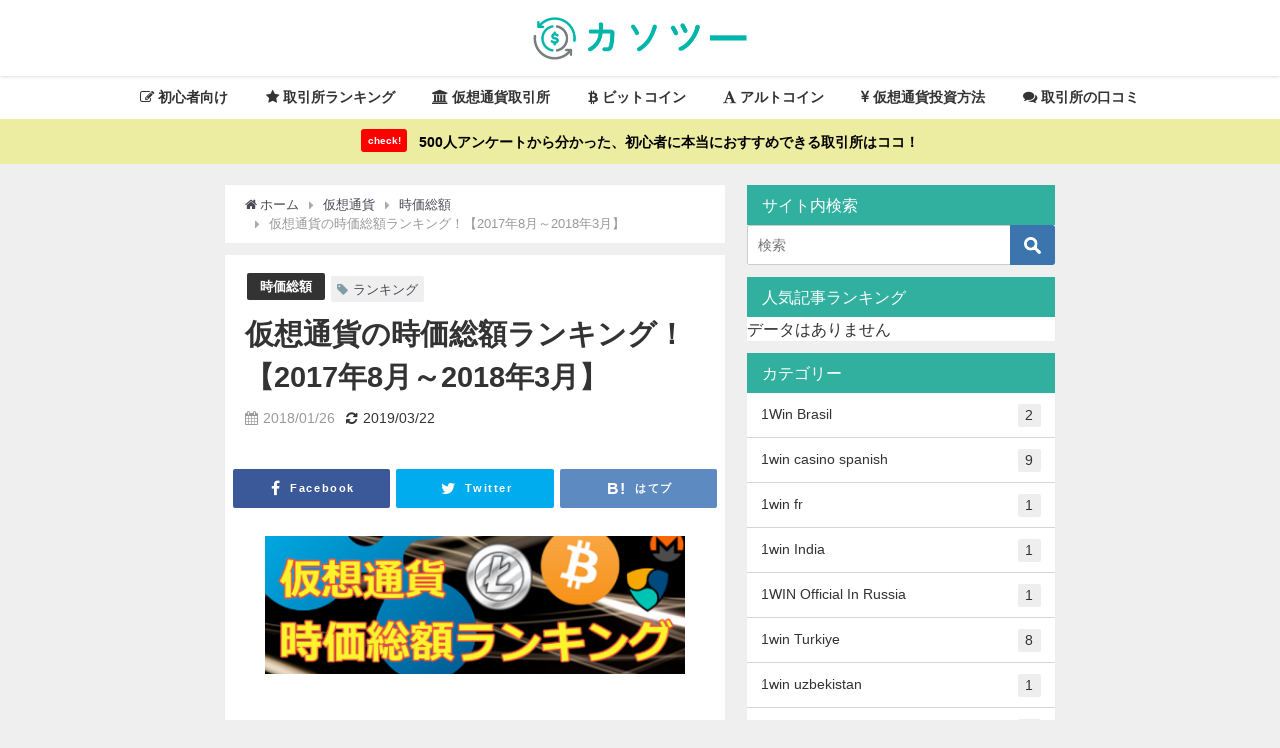

--- FILE ---
content_type: text/html; charset=UTF-8
request_url: https://xn--o9j9ftb7cza8dymw78th57a4lzgg6h.com/%E4%BB%AE%E6%83%B3%E9%80%9A%E8%B2%A8%E3%81%AE%E6%99%82%E4%BE%A1%E7%B7%8F%E9%A1%8D%E3%83%A9%E3%83%B3%E3%82%AD%E3%83%B3%E3%82%B0%E3%80%90%E6%9C%80%E6%96%B0%E3%80%91/
body_size: 28596
content:
<!DOCTYPE html>
<html lang="ja">
<head>
<meta charset="utf-8">
<meta http-equiv="X-UA-Compatible" content="IE=edge">
<meta name="viewport" content="width=device-width, initial-scale=1" />
<title>仮想通貨の時価総額ランキング | 仮想通貨入門サイト「カソツー」</title>
<meta name="description" content="仮想通貨の時価総額ランキングを最新の情報で掲載しています。 各月毎の時価総額ランキングをまとめて一覧で紹介しているので、最新の情報から過去の情報までを比較して見ることができます。 各ランキングの6位以">
<link rel="canonical" href="https://xn--o9j9ftb7cza8dymw78th57a4lzgg6h.com/%e4%bb%ae%e6%83%b3%e9%80%9a%e8%b2%a8%e3%81%ae%e6%99%82%e4%be%a1%e7%b7%8f%e9%a1%8d%e3%83%a9%e3%83%b3%e3%82%ad%e3%83%b3%e3%82%b0%e3%80%90%e6%9c%80%e6%96%b0%e3%80%91/">
<link rel="shortcut icon" href="https://xn--o9j9ftb7cza8dymw78th57a4lzgg6h.com/wp-content/uploads/2018/11/f9dd33f879e6a5b35e39a548f64dac1c.png">
<!--[if IE]>
		<link rel="shortcut icon" href="">
<![endif]-->
<link rel="apple-touch-icon" href="" />

<!-- All in One SEO Pack 2.11 by Michael Torbert of Semper Fi Web Design[188,245] -->
<meta name="description"  content="仮想通貨の時価総額ランキングを最新の情報で掲載しています。 各月毎の時価総額ランキングをまとめて一覧で紹介しているので、最新の情報から過去の情報までを比較して見ることができます。 各ランキングの6位以下と通貨の価格変動理由開設は各記事リンクから確認できます。 【リアルタイム】主要仮想通貨の通貨価格・時価総額・ランキング" />

<meta name="keywords"  content="仮想通貨,時価総額,ランキング" />
<meta name="robots" content="noindex,follow" />

<meta property="og:title" content="仮想通貨の時価総額ランキング | 仮想通貨入門サイト「カソツー」" />
<meta property="og:type" content="article" />
<meta property="og:url" content="https://xn--o9j9ftb7cza8dymw78th57a4lzgg6h.com/仮想通貨の時価総額ランキング【最新】/" />
<meta property="og:image" content="https://xn--o9j9ftb7cza8dymw78th57a4lzgg6h.com/wp-content/uploads/2018/01/cryptocurrency-3085139_960_720-900x554.jpg" />
<meta property="og:site_name" content="仮想通貨入門サイト「カソツー」" />
<meta property="og:description" content="仮想通貨の時価総額ランキングを最新の情報で掲載しています。 各月毎の時価総額ランキングをまとめて一覧で紹介しているので、最新の情報から過去の情報までを比較して見ることができます。 各ランキングの6位以下と通貨の価格変動理由開設は各記事リンクから確認できます。 【リアルタイム】主要仮想通貨の通貨価格・時価総額・ランキング 表の見方 ●ビットコイン(BTC) ●イーサリアム(ETH) ●リップル(XRP) ●ビットコインキャッシュ(BCH) ●カルダノ(ADA) ●ライトコイン(LTC) ●ネオ(NEO) ●ネム(XEM) 【2018年3月】仮想通貨の時価総額ランキング 順位 通貨名 時価総額 ※概算 1通貨の価格 ※概算 1位 ビットコイン 19兆9731億474万円 118万2199円 2位 イーサリアム 9兆877億3259万円 9万1444円 3位 リップル 4兆840億1584万円 104円 4位 ビットコインキャッシュ 2兆2946億6561万円 13万4976円 5位 ライトコイン 1兆2379億8176万円 2万2311円 6位以下のランキングはコチラ➡2018年3月の仮想通貨時価総額ランキング 6位以下の時価総額ランキングと各通貨の価格変動理由解説は下記記事をご覧ください↓ 【2018年2月】仮想通貨の時価総額ランキング 順位 通貨名 時価総額 ※概算 1通貨の価格 ※概算 1位 ビットコイン 14兆9496億7862万円 88万7426円 2位 リップル 8兆7817億8239万円 9万146円 3位 イーサリアム 3兆3892億1103万円 86円 4位 ビットコインキャッシュ 2兆689億4843万円 12万2036円 5位 カルダノ 1兆169億833万円 39円 6位以下のランキングはコチラ➡2018年2月の仮想通貨時価総額ランキング 6位以下の時価総額ランキングと各通貨の価格変動理由解説は下記記事をご覧ください↓ 【2018年1月】仮想通貨の時価総額ランキング 順位 通貨名 時価総額 ※概算 1通貨の価格 ※概算 1位 ビットコイン" />
<meta property="article:published_time" content="2018-01-26T10:48:14Z" />
<meta property="article:modified_time" content="2019-03-22T14:16:42Z" />
<meta name="twitter:card" content="summary_large_image" />
<meta name="twitter:domain" content="kasotsuka_text" />
<meta name="twitter:title" content="仮想通貨の時価総額ランキング | 仮想通貨入門サイト「カソツー」" />
<meta name="twitter:description" content="仮想通貨の時価総額ランキングを最新の情報で掲載しています。 各月毎の時価総額ランキングをまとめて一覧で紹介しているので、最新の情報から過去の情報までを比較して見ることができます。 各ランキングの6位以下と通貨の価格変動理由開設は各記事リンクから確認できます。 【リアルタイム】主要仮想通貨の通貨価格・時価総額・ランキング 表の見方 ●ビットコイン(BTC) ●イーサリアム(ETH) ●リップル(XRP) ●ビットコインキャッシュ(BCH) ●カルダノ(ADA) ●ライトコイン(LTC) ●ネオ(NEO) ●ネム(XEM) 【2018年3月】仮想通貨の時価総額ランキング 順位 通貨名 時価総額 ※概算 1通貨の価格 ※概算 1位 ビットコイン 19兆9731億474万円 118万2199円 2位 イーサリアム 9兆877億3259万円 9万1444円 3位 リップル 4兆840億1584万円 104円 4位 ビットコインキャッシュ 2兆2946億6561万円 13万4976円 5位 ライトコイン 1兆2379億8176万円 2万2311円 6位以下のランキングはコチラ➡2018年3月の仮想通貨時価総額ランキング 6位以下の時価総額ランキングと各通貨の価格変動理由解説は下記記事をご覧ください↓ 【2018年2月】仮想通貨の時価総額ランキング 順位 通貨名 時価総額 ※概算 1通貨の価格 ※概算 1位 ビットコイン 14兆9496億7862万円 88万7426円 2位 リップル 8兆7817億8239万円 9万146円 3位 イーサリアム 3兆3892億1103万円 86円 4位 ビットコインキャッシュ 2兆689億4843万円 12万2036円 5位 カルダノ 1兆169億833万円 39円 6位以下のランキングはコチラ➡2018年2月の仮想通貨時価総額ランキング 6位以下の時価総額ランキングと各通貨の価格変動理由解説は下記記事をご覧ください↓ 【2018年1月】仮想通貨の時価総額ランキング 順位 通貨名 時価総額 ※概算 1通貨の価格 ※概算 1位 ビットコイン" />
<meta name="twitter:image" content="https://xn--o9j9ftb7cza8dymw78th57a4lzgg6h.com/wp-content/uploads/2018/01/cryptocurrency-3085139_960_720-900x554.jpg" />
<meta itemprop="image" content="https://xn--o9j9ftb7cza8dymw78th57a4lzgg6h.com/wp-content/uploads/2018/01/cryptocurrency-3085139_960_720-900x554.jpg" />
<!-- /all in one seo pack -->
<link rel='dns-prefetch' href='//webfonts.xserver.jp' />
<link rel='dns-prefetch' href='//cdnjs.cloudflare.com' />
<link rel='dns-prefetch' href='//maxcdn.bootstrapcdn.com' />
<link rel='dns-prefetch' href='//s.w.org' />
<link rel="alternate" type="application/rss+xml" title="仮想通貨入門サイト「カソツー」 &raquo; フィード" href="https://xn--o9j9ftb7cza8dymw78th57a4lzgg6h.com/feed/" />
<link rel="alternate" type="application/rss+xml" title="仮想通貨入門サイト「カソツー」 &raquo; コメントフィード" href="https://xn--o9j9ftb7cza8dymw78th57a4lzgg6h.com/comments/feed/" />
<link rel="alternate" type="application/rss+xml" title="仮想通貨入門サイト「カソツー」 &raquo; 仮想通貨の時価総額ランキング！【2017年8月～2018年3月】 のコメントのフィード" href="https://xn--o9j9ftb7cza8dymw78th57a4lzgg6h.com/%e4%bb%ae%e6%83%b3%e9%80%9a%e8%b2%a8%e3%81%ae%e6%99%82%e4%be%a1%e7%b7%8f%e9%a1%8d%e3%83%a9%e3%83%b3%e3%82%ad%e3%83%b3%e3%82%b0%e3%80%90%e6%9c%80%e6%96%b0%e3%80%91/feed/" />
<link rel='stylesheet'   href='https://xn--o9j9ftb7cza8dymw78th57a4lzgg6h.com/wp-content/plugins/contact-form-7/includes/css/styles.css?ver=4.6.20'  media='all'>
<link rel='stylesheet'   href='https://xn--o9j9ftb7cza8dymw78th57a4lzgg6h.com/wp-content/themes/diver/style.css?ver=4.6.20'  media='all'>
<link rel='stylesheet'   href='https://xn--o9j9ftb7cza8dymw78th57a4lzgg6h.com/wp-content/themes/diver_child/style.css?ver=4.6.20'  media='all'>
<link rel='stylesheet'   href='https://cdnjs.cloudflare.com/ajax/libs/Swiper/3.4.1/css/swiper.min.css'  media='all'>
<link rel='stylesheet'   href='https://maxcdn.bootstrapcdn.com/font-awesome/4.7.0/css/font-awesome.min.css'  media='all'>
<link rel='stylesheet'   href='https://cdnjs.cloudflare.com/ajax/libs/jquery.mb.YTPlayer/3.2.1/css/jquery.mb.YTPlayer.min.css'  media='all'>
<link rel='stylesheet'   href='https://cdnjs.cloudflare.com/ajax/libs/lity/2.3.1/lity.min.css'  media='all'>
<link rel='stylesheet'   href='https://xn--o9j9ftb7cza8dymw78th57a4lzgg6h.com/wp-content/themes/diver/lib/assets/sticky/jquery.fit-sidebar.css?ver=4.6.20'  media='all'>
<link rel='stylesheet'   href='https://xn--o9j9ftb7cza8dymw78th57a4lzgg6h.com/wp-content/themes/diver/lib/assets/prism/prism.css?ver=4.6.20'  media='all'>
<script src='https://xn--o9j9ftb7cza8dymw78th57a4lzgg6h.com/wp-includes/js/jquery/jquery.js?ver=4.6.20'></script>
<script src='https://xn--o9j9ftb7cza8dymw78th57a4lzgg6h.com/wp-includes/js/jquery/jquery-migrate.min.js?ver=4.6.20'></script>
<script src='https://xn--o9j9ftb7cza8dymw78th57a4lzgg6h.com/wp-content/plugins/wp-google-analytics-events/js/ga-scroll-events.js?ver=4.6.20'></script>
<script src='//webfonts.xserver.jp/js/xserver.js?ver=1.1.0'></script>
<link rel="EditURI" type="application/rsd+xml" title="RSD" href="https://xn--o9j9ftb7cza8dymw78th57a4lzgg6h.com/xmlrpc.php?rsd" />
<link rel="wlwmanifest" type="application/wlwmanifest+xml" href="https://xn--o9j9ftb7cza8dymw78th57a4lzgg6h.com/wp-includes/wlwmanifest.xml" /> 
<meta name="generator" content="WordPress 5.0.24" />
<link rel='shortlink' href='https://xn--o9j9ftb7cza8dymw78th57a4lzgg6h.com/?p=2735' />
<!-- Google Tag Manager -->
<script>(function(w,d,s,l,i){w[l]=w[l]||[];w[l].push({'gtm.start':
new Date().getTime(),event:'gtm.js'});var f=d.getElementsByTagName(s)[0],
j=d.createElement(s),dl=l!='dataLayer'?'&l='+l:'';j.async=true;j.src=
'https://www.googletagmanager.com/gtm.js?id='+i+dl;f.parentNode.insertBefore(j,f);
})(window,document,'script','dataLayer','GTM-W86PR2B');</script>
<!-- End Google Tag Manager -->
		<script type="application/ld+json">{
              "@context" : "http://schema.org",
              "@type" : "Article",
              "mainEntityOfPage":{ 
                    "@type":"WebPage", 
                    "@id":"https://xn--o9j9ftb7cza8dymw78th57a4lzgg6h.com/%e4%bb%ae%e6%83%b3%e9%80%9a%e8%b2%a8%e3%81%ae%e6%99%82%e4%be%a1%e7%b7%8f%e9%a1%8d%e3%83%a9%e3%83%b3%e3%82%ad%e3%83%b3%e3%82%b0%e3%80%90%e6%9c%80%e6%96%b0%e3%80%91/" 
                  }, 
              "headline" : "仮想通貨の時価総額ランキング！【2017年8月～2018年3月】",
              "author" : {
                   "@type" : "Person",
                   "name" : "jun"
                   },
              "datePublished" : "2018-01-26T19:48:14+0900",
              "dateModified" : "2019-03-22T23:16:42+0900",
              "image" : {
                   "@type" : "ImageObject",
                   "url" : "https://xn--o9j9ftb7cza8dymw78th57a4lzgg6h.com/wp-content/uploads/2018/01/cryptocurrency-3085139_960_720.jpg",
                   "width" : "960",
                   "height" : "591"
                   },
              "articleSection" : "時価総額",
              "url" : "https://xn--o9j9ftb7cza8dymw78th57a4lzgg6h.com/%e4%bb%ae%e6%83%b3%e9%80%9a%e8%b2%a8%e3%81%ae%e6%99%82%e4%be%a1%e7%b7%8f%e9%a1%8d%e3%83%a9%e3%83%b3%e3%82%ad%e3%83%b3%e3%82%b0%e3%80%90%e6%9c%80%e6%96%b0%e3%80%91/",
              "publisher" : {
                   "@type" : "Organization",
                   "name" : "仮想通貨入門サイト「カソツー」",
              "logo" : {
                   "@type" : "ImageObject",
                   "url" : "https://xn--o9j9ftb7cza8dymw78th57a4lzgg6h.com/wp-content/uploads/2018/12/logo_6.jpg"}
              },
              "description" : "仮想通貨の時価総額ランキングを最新の情報で掲載しています。 各月毎の時価総額ランキングをまとめて一覧で紹介しているので、最新の情報から過去の情報までを比較して見ることができます。 各ランキングの6位以"
              }</script> <style> #onlynav ul ul,#nav_fixed #nav ul ul,.header-logo #nav ul ul {visibility:hidden;opacity:0;transition:.2s ease-in-out;transform:translateY(10px);}#onlynav ul ul ul,#nav_fixed #nav ul ul ul,.header-logo #nav ul ul ul {transform:translateX(-20px) translateY(0);}#onlynav ul li:hover > ul,#nav_fixed #nav ul li:hover > ul,.header-logo #nav ul li:hover > ul{visibility:visible;opacity:1;transform:translateY(0);}#onlynav ul ul li:hover > ul,#nav_fixed #nav ul ul li:hover > ul,.header-logo #nav ul ul li:hover > ul{transform:translateX(0) translateY(0);} </style><style>body{background:#efefef;color:#333333;}a{color:#4a4a54;}a:hover{color:#333355}.content{color:#000;}.content a{color:#21b2b2;}.content a:hover{color:#70b2b2;}.header-wrap,#header ul.sub-menu, #header ul.children,#scrollnav,.description_sp{background:#ffffff;color:#333333}.header-wrap a,#scrollnav a,div.logo_title{color:#333333;}.header-wrap a:hover,div.logo_title:hover{color:#757575}.drawer-nav-btn span{background-color:#333333;}.drawer-nav-btn:before,.drawer-nav-btn:after {border-color:#333333;}#scrollnav ul li a{background:rgba(255,255,255,.8);color:#505050 }.header_small_menu{background:#5d8ac1;color:#fff}.header_small_menu a{color:#fff}.header_small_menu a:hover{color:#6495ED}#nav_fixed.fixed, #nav_fixed #nav ul ul{background:#ffffff;color:#333333}#nav_fixed.fixed a,#nav_fixed .logo_title{color:#333355}#nav_fixed.fixed a:hover{color:#6495ED}#nav_fixed .drawer-nav-btn:before,#nav_fixed .drawer-nav-btn:after{border-color:#333355;}#nav_fixed .drawer-nav-btn span{background-color:#333355;}#onlynav{background:#fff;color:#333}#onlynav ul li a{color:#333}#onlynav ul ul.sub-menu{background:#fff}#onlynav div > ul > li > a:before{border-color:#333}#onlynav ul > li:hover > a:hover,#onlynav ul>li:hover>a,#onlynav ul>li:hover li:hover>a,#onlynav ul li:hover ul li ul li:hover > a{background:#35a3cc;color:#fff}#onlynav ul li ul li ul:before{border-left-color:#fff}#onlynav ul li:last-child ul li ul:before{border-right-color:#fff}#bigfooter{background:rgba(181,224,211,0.18);color:#333333}#bigfooter a{color:#0c0c54}#bigfooter a:hover{color:#6495ED}#footer{background:#31b0a0;color:#ffffff}#footer a{color:#ffffff}#footer a:hover{color:#dddddd}#sidebar .widget{background:#ffffff;color:#333333; }#sidebar .widget a,.widget_archive select, .widget_categories select{color:#333333;}#sidebar .widget a:hover{color:#5b5b5b;}.post-box-contents,#main-wrap #pickup_posts_container img,.hentry, #single-main .post-sub,.navigation,.single_thumbnail,.in_loop,#breadcrumb,.pickup-cat-list,.maintop-widget, .mainbottom-widget,#share_plz,.sticky-post-box,.catpage_content_wrap,.cat-post-main{background:#fff;}.post-box{border-color:#eee;}.drawer_content_title,.searchbox_content_title{background:#eee;color:#333333;}#footer_sticky_menu{background:rgba(255,255,255,.8)}.footermenu_col{background:rgba(255,255,255,.8);color:#333;}a.page-numbers{background:#afafaf;color:#fff;}.pagination .current{background:#20688c;color:#fff;}</style><style>.grid_post_thumbnail{height:170px;}.post_thumbnail{height:180px;}@media screen and (min-width:1201px){#main-wrap,.header-wrap .header-logo,.header_small_content,.bigfooter_wrap,.footer_content,.containerwidget{width:65%; }}@media screen and (max-width:1200px){ #main-wrap,.header-wrap .header-logo,.header_small_content,.bigfooter_wrap,.footer_content,.containerwidget{width:96; }}@media screen and (max-width:768px){#main-wrap,.header-wrap .header-logo,.header_small_content,.bigfooter_wrap,.footer_content,.containerwidget{width:100%; }}@media screen and (min-width:960px){#sidebar {width:310px;}}@media screen and (max-width:767px){.grid_post_thumbnail{height:160px;}.post_thumbnail{height:130px;}}@media screen and (max-width:599px){.grid_post_thumbnail{height:100px;}.post_thumbnail{height:70px;}}</style><style>@media screen and (min-width:1201px){#main-wrap{width:65; }}@media screen and (max-width:1200px){ #main-wrap{width:96; }}</style><link rel="icon" href="https://xn--o9j9ftb7cza8dymw78th57a4lzgg6h.com/wp-content/uploads/2018/11/cropped-4495bed8051fcc9fd4ac4bababda36e3-32x32.png" sizes="32x32" />
<link rel="icon" href="https://xn--o9j9ftb7cza8dymw78th57a4lzgg6h.com/wp-content/uploads/2018/11/cropped-4495bed8051fcc9fd4ac4bababda36e3-192x192.png" sizes="192x192" />
<link rel="apple-touch-icon-precomposed" href="https://xn--o9j9ftb7cza8dymw78th57a4lzgg6h.com/wp-content/uploads/2018/11/cropped-4495bed8051fcc9fd4ac4bababda36e3-180x180.png" />
<meta name="msapplication-TileImage" content="https://xn--o9j9ftb7cza8dymw78th57a4lzgg6h.com/wp-content/uploads/2018/11/cropped-4495bed8051fcc9fd4ac4bababda36e3-270x270.png" />
		<style type="text/css" id="wp-custom-css">
			/*カテゴリーカラー*/
.hentry .single-post-category{
    font-size: .8em;
    background: #333;
    padding: .3em 1em;
    margin: 2px;
    border-radius: 2px;
    display: inline-block;
    vertical-align: middle;
    font-weight: bold;
}

.hentry .single-post-category a {
    color: #fff;
}

/*アプリ―チ*/
.appreach {
  text-align: left;
  padding: 10px;
  border: 1px solid #7C7C7C;
  overflow: hidden;
}
.appreach:after {
  content: "";
  display: block;
  clear: both;
}
.appreach p {
  margin: 0;
}
.appreach a:after {
  display: none;
}
.appreach__icon {
  float: left;
  border-radius: 10%;
  overflow: hidden;
  margin: 0 3% 0 0 !important;
  width: 25% !important;
  height: auto !important;
  max-width: 120px !important;
}
.appreach__detail {
  display: inline-block;
  font-size: 20px;
  line-height: 1.5;
  width: 72%;
  max-width: 50%;
}
.appreach__detail:after {
  content: "";
  display: block;
  clear: both;
}
.appreach__name {
  font-size: 16px;
  line-height: 1.5em !important;
  max-height: 3em;
  overflow: hidden;
}
.appreach__info {
  font-size: 12px !important;
}
.appreach__developper, .appreach__price {
  margin-right: 0.5em;
}
.appreach__posted a {
  margin-left: 0.5em;
}
.appreach__links {
  float: left;
  height: 40px;
  margin-top: 8px;
  white-space: nowrap;
}
.appreach__aslink img {
  margin-right: 10px;
  height: 40px;
  width: 135px;
}
.appreach__gplink img {
  height: 40px;
  width: 134.5px;
}
		</style>
	

<script src="https://apis.google.com/js/platform.js" async defer></script>
<script async src="//pagead2.googlesyndication.com/pagead/js/adsbygoogle.js"></script>
<script src="https://b.st-hatena.com/js/bookmark_button.js" charset="utf-8" async="async"></script>
<script>
window.___gcfg = {lang: 'ja'};
(function() {
var po = document.createElement('script'); po.type = 'text/javascript'; po.async = true;
po.src = 'https://apis.google.com/js/plusone.js';
var s = document.getElementsByTagName('script')[0]; s.parentNode.insertBefore(po, s);
})();
</script>

		<script>
		(function(i,s,o,g,r,a,m){i['GoogleAnalyticsObject']=r;i[r]=i[r]||function(){(i[r].q=i[r].q||[]).push(arguments)},i[r].l=1*new Date();a=s.createElement(o),m=s.getElementsByTagName(o)[0];a.async=1;a.src=g;m.parentNode.insertBefore(a,m)})(window,document,'script','//www.google-analytics.com/analytics.js','ga');ga('create',"UA-102767382-1",'auto');ga('send','pageview');</script>
		<meta name="google-site-verification" content="288nmz5Fq4u60VKU6JyW5UlCzTaHZsqiaI9whGUaRzQ" />

</head>
<body itemscope="itemscope" itemtype="http://schema.org/WebPage" style="background-image:url('')">

<div id="fb-root"></div>
<script>(function(d, s, id) {
  var js, fjs = d.getElementsByTagName(s)[0];
  if (d.getElementById(id)) return;
  js = d.createElement(s); js.id = id;
  js.src = "https://connect.facebook.net/ja_JP/sdk.js#xfbml=1&version=v2.12&appId=";
  fjs.parentNode.insertBefore(js, fjs);
}(document, 'script', 'facebook-jssdk'));</script>

<div id="container">
<!-- header -->
	<!-- lpページでは表示しない -->
	<div id="header" class="clearfix">
					<header class="header-wrap" role="banner" itemscope="itemscope" itemtype="http://schema.org/WPHeader">
		
			<div class="header-logo clearfix">
				<!-- 	<button type="button" class="drawer-toggle drawer-hamburger">
	  <span class="sr-only">toggle navigation</span>
	  <span class="drawer-hamburger-icon"></span>
	</button> -->

	<div class="drawer-nav-btn-wrap"><span class="drawer-nav-btn"><span></span></span></div>


	<div class="header_search"><a href="#header_search" class="header_search_btn" data-lity><div class="header_search_inner"><i class="fa fa-search" aria-hidden="true"></i><div class="header_search_title">SEARCH</div></div></a></div>

				<!-- /Navigation -->
				<div id="logo">
										<a href="https://xn--o9j9ftb7cza8dymw78th57a4lzgg6h.com/">
													<img src="https://xn--o9j9ftb7cza8dymw78th57a4lzgg6h.com/wp-content/uploads/2018/12/logo_6.jpg" alt="仮想通貨入門サイト「カソツー」">
											</a>
				</div>
				<div class="nav_in_btn">
	<ul>
			<li class="nav_in_btn_list_1"><a href="https://xn--o9j9ftb7cza8dymw78th57a4lzgg6h.com/%E3%81%8A%E5%95%8F%E3%81%84%E5%90%88%E3%82%8F%E3%81%9B%E3%83%95%E3%82%A9%E3%83%BC%E3%83%A0/"  ><i class="fa fa-envelope"></i><span>問合せ</span></a></li>
		</ul>
</div>

			</div>
		</header>
		<nav id="scrollnav" class="inline-nospace" role="navigation" itemscope="itemscope" itemtype="http://scheme.org/SiteNavigationElement">
			<div class="menu-%e3%82%b0%e3%83%ad%e3%83%bc%e3%83%90%e3%83%ab%e3%83%a1%e3%83%8b%e3%83%a5%e3%83%bc-container"><ul id="scroll-menu"><li id="menu-item-4130" class="menu-item menu-item-type-taxonomy menu-item-object-category menu-item-has-children menu-item-4130"><a href="https://xn--o9j9ftb7cza8dymw78th57a4lzgg6h.com/category/%e5%88%9d%e5%bf%83%e8%80%85%e5%90%91%e3%81%91/"><i class="fa fa-edit" aria-hidden="true"></i> 初心者向け</a>
<ul class="sub-menu">
	<li id="menu-item-3649" class="menu-item menu-item-type-post_type menu-item-object-post menu-item-3649"><a href="https://xn--o9j9ftb7cza8dymw78th57a4lzgg6h.com/%e4%bb%ae%e6%83%b3%e9%80%9a%e8%b2%a8%e3%81%a8%e3%81%af/">仮想通貨とは</a></li>
	<li id="menu-item-3674" class="menu-item menu-item-type-post_type menu-item-object-post menu-item-3674"><a href="https://xn--o9j9ftb7cza8dymw78th57a4lzgg6h.com/%e4%bb%ae%e6%83%b3%e9%80%9a%e8%b2%a8%e3%81%ae%e5%a7%8b%e3%82%81%e6%96%b9/">仮想通貨の始め方</a></li>
	<li id="menu-item-4922" class="menu-item menu-item-type-post_type menu-item-object-post menu-item-4922"><a href="https://xn--o9j9ftb7cza8dymw78th57a4lzgg6h.com/%e4%bb%ae%e6%83%b3%e9%80%9a%e8%b2%a8%e3%81%ae%e6%83%85%e5%a0%b1%e5%8f%8e%e9%9b%86/">情報収集</a></li>
</ul>
</li>
<li id="menu-item-5767" class="menu-item menu-item-type-custom menu-item-object-custom menu-item-has-children menu-item-5767"><a href="#"><i class="fa fa-star" aria-hidden="true"></i> 取引所ランキング</a>
<ul class="sub-menu">
	<li id="menu-item-5769" class="menu-item menu-item-type-post_type menu-item-object-post menu-item-5769"><a href="https://xn--o9j9ftb7cza8dymw78th57a4lzgg6h.com/%e4%bb%ae%e6%83%b3%e9%80%9a%e8%b2%a8%e5%8f%96%e5%bc%95%e6%89%80%e3%81%8a%e3%81%99%e3%81%99%e3%82%81/">初心者おすすめ</a></li>
	<li id="menu-item-5995" class="menu-item menu-item-type-post_type menu-item-object-post menu-item-5995"><a href="https://xn--o9j9ftb7cza8dymw78th57a4lzgg6h.com/%e5%8f%96%e5%bc%95%e6%89%80%e6%89%8b%e6%95%b0%e6%96%99%e3%83%a9%e3%83%b3%e3%82%ad%e3%83%b3%e3%82%b0/">手数料ランキング</a></li>
	<li id="menu-item-6437" class="menu-item menu-item-type-post_type menu-item-object-post menu-item-6437"><a href="https://xn--o9j9ftb7cza8dymw78th57a4lzgg6h.com/%e3%82%bb%e3%82%ad%e3%83%a5%e3%83%aa%e3%83%86%e3%82%a3%e3%81%8c%e5%bc%b7%e3%81%84%e4%bb%ae%e6%83%b3%e9%80%9a%e8%b2%a8%e5%8f%96%e5%bc%95%e6%89%80%e3%83%a9%e3%83%b3%e3%82%ad%e3%83%b3%e3%82%b0/">セキュリティランキング</a></li>
</ul>
</li>
<li id="menu-item-5768" class="menu-item menu-item-type-post_type menu-item-object-post menu-item-has-children menu-item-5768"><a href="https://xn--o9j9ftb7cza8dymw78th57a4lzgg6h.com/%e4%bb%ae%e6%83%b3%e9%80%9a%e8%b2%a8%e3%81%ae%e5%8f%96%e5%bc%95%e6%89%8018%e7%a4%be%e3%82%92%e4%b8%80%e8%a6%a7%e3%81%a7%e7%b4%b9%e4%bb%8b/"><i class="fa fa-bank" aria-hidden="true"></i> 仮想通貨取引所</a>
<ul class="sub-menu">
	<li id="menu-item-5265" class="menu-item menu-item-type-post_type menu-item-object-post menu-item-5265"><a href="https://xn--o9j9ftb7cza8dymw78th57a4lzgg6h.com/gmo%e3%82%b3%e3%82%a4%e3%83%b3/">GMOコイン</a></li>
	<li id="menu-item-3978" class="menu-item menu-item-type-post_type menu-item-object-post menu-item-3978"><a href="https://xn--o9j9ftb7cza8dymw78th57a4lzgg6h.com/%e3%83%93%e3%83%83%e3%83%88%e3%83%9d%e3%82%a4%e3%83%b3%e3%83%88bitpoint%e3%81%ae%e7%89%b9%e5%be%b4/">BITPoint</a></li>
	<li id="menu-item-5378" class="menu-item menu-item-type-post_type menu-item-object-post menu-item-5378"><a href="https://xn--o9j9ftb7cza8dymw78th57a4lzgg6h.com/%e3%83%93%e3%83%83%e3%83%88%e3%83%90%e3%83%b3%e3%82%af/">bitbank</a></li>
	<li id="menu-item-3115" class="menu-item menu-item-type-post_type menu-item-object-post menu-item-3115"><a href="https://xn--o9j9ftb7cza8dymw78th57a4lzgg6h.com/%e3%83%93%e3%83%83%e3%83%88%e3%83%95%e3%83%a9%e3%82%a4%e3%83%a4%e3%83%bcbitflyer%e3%81%ae%e7%89%b9%e5%be%b4%e3%82%92%e8%a9%b3%e3%81%97%e3%81%8f%e7%b4%b9%e4%bb%8b%ef%bc%81/">bitFlyer</a></li>
	<li id="menu-item-3116" class="menu-item menu-item-type-post_type menu-item-object-post menu-item-3116"><a href="https://xn--o9j9ftb7cza8dymw78th57a4lzgg6h.com/%e3%82%b3%e3%82%a4%e3%83%b3%e3%83%81%e3%82%a7%e3%83%83%e3%82%af%e3%81%ae%e7%89%b9%e5%be%b4/">coincheck</a></li>
	<li id="menu-item-5450" class="menu-item menu-item-type-post_type menu-item-object-post menu-item-5450"><a href="https://xn--o9j9ftb7cza8dymw78th57a4lzgg6h.com/liquid/">Liquid</a></li>
	<li id="menu-item-4980" class="menu-item menu-item-type-taxonomy menu-item-object-category menu-item-4980"><a href="https://xn--o9j9ftb7cza8dymw78th57a4lzgg6h.com/category/%e4%bb%ae%e6%83%b3%e9%80%9a%e8%b2%a8%e5%8f%96%e5%bc%95%e6%89%80/dmmbitcoin/">DMMBitcoin</a></li>
</ul>
</li>
<li id="menu-item-103" class="menu-item menu-item-type-taxonomy menu-item-object-category menu-item-has-children menu-item-103"><a href="https://xn--o9j9ftb7cza8dymw78th57a4lzgg6h.com/category/%e3%83%93%e3%83%83%e3%83%88%e3%82%b3%e3%82%a4%e3%83%b3/"><i class="fa fa-bitcoin" aria-hidden="true"></i> ビットコイン</a>
<ul class="sub-menu">
	<li id="menu-item-138" class="menu-item menu-item-type-post_type menu-item-object-post menu-item-138"><a href="https://xn--o9j9ftb7cza8dymw78th57a4lzgg6h.com/%e3%83%93%e3%83%83%e3%83%88%e3%82%b3%e3%82%a4%e3%83%b3%e3%81%a8%e3%81%af/">ビットコインとは</a></li>
	<li id="menu-item-457" class="menu-item menu-item-type-post_type menu-item-object-post menu-item-457"><a href="https://xn--o9j9ftb7cza8dymw78th57a4lzgg6h.com/%e3%83%93%e3%83%83%e3%83%88%e3%82%b3%e3%82%a4%e3%83%b3%e3%81%ae%e4%bb%95%e7%b5%84%e3%81%bf%e3%80%90%e5%88%9d%e5%bf%83%e8%80%85%e5%90%91%e3%81%91%e8%a8%98%e4%ba%8b%e3%80%91/">ビットコインの仕組み</a></li>
	<li id="menu-item-552" class="menu-item menu-item-type-post_type menu-item-object-post menu-item-552"><a href="https://xn--o9j9ftb7cza8dymw78th57a4lzgg6h.com/%e3%83%93%e3%83%83%e3%83%88%e3%82%b3%e3%82%a4%e3%83%b3%e3%81%ae%e6%ad%b4%e5%8f%b2/">ビットコインの歴史</a></li>
</ul>
</li>
<li id="menu-item-5600" class="menu-item menu-item-type-custom menu-item-object-custom menu-item-has-children menu-item-5600"><a href="#"><i class="fa fa-font" aria-hidden="true"></i> アルトコイン</a>
<ul class="sub-menu">
	<li id="menu-item-3402" class="menu-item menu-item-type-post_type menu-item-object-post menu-item-3402"><a href="https://xn--o9j9ftb7cza8dymw78th57a4lzgg6h.com/%e3%82%a4%e3%83%bc%e3%82%b5%e3%83%aa%e3%82%a2%e3%83%a0eth/">イーサリアム(ETH)</a></li>
	<li id="menu-item-2885" class="menu-item menu-item-type-post_type menu-item-object-post menu-item-2885"><a href="https://xn--o9j9ftb7cza8dymw78th57a4lzgg6h.com/%e4%bb%ae%e6%83%b3%e9%80%9a%e8%b2%a8%e3%83%aa%e3%82%b9%e3%82%aflisk/">リスク(LISK)</a></li>
</ul>
</li>
<li id="menu-item-2931" class="menu-item menu-item-type-post_type menu-item-object-post menu-item-has-children menu-item-2931"><a href="https://xn--o9j9ftb7cza8dymw78th57a4lzgg6h.com/%e4%bb%ae%e6%83%b3%e9%80%9a%e8%b2%a8%e6%8a%95%e8%b3%87%e6%96%b9%e6%b3%95/"><i class="fa fa-jpy" aria-hidden="true"></i> 仮想通貨投資方法</a>
<ul class="sub-menu">
	<li id="menu-item-2932" class="menu-item menu-item-type-post_type menu-item-object-post menu-item-2932"><a href="https://xn--o9j9ftb7cza8dymw78th57a4lzgg6h.com/%e4%bb%ae%e6%83%b3%e9%80%9a%e8%b2%a8%e6%8a%95%e8%b3%87%e3%81%ae%e5%a7%8b%e3%82%81%e6%96%b9/">仮想通貨投資の始め方</a></li>
	<li id="menu-item-136" class="menu-item menu-item-type-taxonomy menu-item-object-category menu-item-136"><a href="https://xn--o9j9ftb7cza8dymw78th57a4lzgg6h.com/category/%e4%bb%ae%e6%83%b3%e9%80%9a%e8%b2%a8%e6%8a%95%e8%b3%87%e6%96%b9%e6%b3%95/%e4%bb%ae%e6%83%b3%e9%80%9a%e8%b2%a8%e6%8a%95%e8%b3%87%e8%a9%90%e6%ac%ba/">仮想通貨投資詐欺</a></li>
</ul>
</li>
<li id="menu-item-5238" class="comments menu-item menu-item-type-post_type menu-item-object-post menu-item-5238"><a href="https://xn--o9j9ftb7cza8dymw78th57a4lzgg6h.com/%e5%8f%96%e5%bc%95%e6%89%80%e8%a9%95%e5%88%a4%e3%83%bb%e5%8f%a3%e3%82%b3%e3%83%9f/"><i class="fa fa-comments" aria-hidden="true"></i> 取引所の口コミ</a></li>
</ul></div>		</nav>
		
		<div id="nav_fixed">
		<div class="header-logo clearfix">
			<!-- Navigation -->
			<!-- 	<button type="button" class="drawer-toggle drawer-hamburger">
	  <span class="sr-only">toggle navigation</span>
	  <span class="drawer-hamburger-icon"></span>
	</button> -->

	<div class="drawer-nav-btn-wrap"><span class="drawer-nav-btn"><span></span></span></div>


	<div class="header_search"><a href="#header_search" class="header_search_btn" data-lity><div class="header_search_inner"><i class="fa fa-search" aria-hidden="true"></i><div class="header_search_title">SEARCH</div></div></a></div>

			<!-- /Navigation -->
			<div class="logo clearfix">
				<a href="https://xn--o9j9ftb7cza8dymw78th57a4lzgg6h.com/">
											<img src="https://xn--o9j9ftb7cza8dymw78th57a4lzgg6h.com/wp-content/uploads/2018/12/logo_6.jpg" alt="仮想通貨入門サイト「カソツー」">
									</a>
			</div>
					<nav id="nav" role="navigation" itemscope="itemscope" itemtype="http://scheme.org/SiteNavigationElement">
				<div class="menu-%e3%82%b0%e3%83%ad%e3%83%bc%e3%83%90%e3%83%ab%e3%83%a1%e3%83%8b%e3%83%a5%e3%83%bc-container"><ul id="fixnavul" class="menu"><li class="menu-item menu-item-type-taxonomy menu-item-object-category menu-item-has-children menu-item-4130"><a href="https://xn--o9j9ftb7cza8dymw78th57a4lzgg6h.com/category/%e5%88%9d%e5%bf%83%e8%80%85%e5%90%91%e3%81%91/"><i class="fa fa-edit" aria-hidden="true"></i> 初心者向け</a>
<ul class="sub-menu">
	<li class="menu-item menu-item-type-post_type menu-item-object-post menu-item-3649"><a href="https://xn--o9j9ftb7cza8dymw78th57a4lzgg6h.com/%e4%bb%ae%e6%83%b3%e9%80%9a%e8%b2%a8%e3%81%a8%e3%81%af/">仮想通貨とは</a></li>
	<li class="menu-item menu-item-type-post_type menu-item-object-post menu-item-3674"><a href="https://xn--o9j9ftb7cza8dymw78th57a4lzgg6h.com/%e4%bb%ae%e6%83%b3%e9%80%9a%e8%b2%a8%e3%81%ae%e5%a7%8b%e3%82%81%e6%96%b9/">仮想通貨の始め方</a></li>
	<li class="menu-item menu-item-type-post_type menu-item-object-post menu-item-4922"><a href="https://xn--o9j9ftb7cza8dymw78th57a4lzgg6h.com/%e4%bb%ae%e6%83%b3%e9%80%9a%e8%b2%a8%e3%81%ae%e6%83%85%e5%a0%b1%e5%8f%8e%e9%9b%86/">情報収集</a></li>
</ul>
</li>
<li class="menu-item menu-item-type-custom menu-item-object-custom menu-item-has-children menu-item-5767"><a href="#"><i class="fa fa-star" aria-hidden="true"></i> 取引所ランキング</a>
<ul class="sub-menu">
	<li class="menu-item menu-item-type-post_type menu-item-object-post menu-item-5769"><a href="https://xn--o9j9ftb7cza8dymw78th57a4lzgg6h.com/%e4%bb%ae%e6%83%b3%e9%80%9a%e8%b2%a8%e5%8f%96%e5%bc%95%e6%89%80%e3%81%8a%e3%81%99%e3%81%99%e3%82%81/">初心者おすすめ</a></li>
	<li class="menu-item menu-item-type-post_type menu-item-object-post menu-item-5995"><a href="https://xn--o9j9ftb7cza8dymw78th57a4lzgg6h.com/%e5%8f%96%e5%bc%95%e6%89%80%e6%89%8b%e6%95%b0%e6%96%99%e3%83%a9%e3%83%b3%e3%82%ad%e3%83%b3%e3%82%b0/">手数料ランキング</a></li>
	<li class="menu-item menu-item-type-post_type menu-item-object-post menu-item-6437"><a href="https://xn--o9j9ftb7cza8dymw78th57a4lzgg6h.com/%e3%82%bb%e3%82%ad%e3%83%a5%e3%83%aa%e3%83%86%e3%82%a3%e3%81%8c%e5%bc%b7%e3%81%84%e4%bb%ae%e6%83%b3%e9%80%9a%e8%b2%a8%e5%8f%96%e5%bc%95%e6%89%80%e3%83%a9%e3%83%b3%e3%82%ad%e3%83%b3%e3%82%b0/">セキュリティランキング</a></li>
</ul>
</li>
<li class="menu-item menu-item-type-post_type menu-item-object-post menu-item-has-children menu-item-5768"><a href="https://xn--o9j9ftb7cza8dymw78th57a4lzgg6h.com/%e4%bb%ae%e6%83%b3%e9%80%9a%e8%b2%a8%e3%81%ae%e5%8f%96%e5%bc%95%e6%89%8018%e7%a4%be%e3%82%92%e4%b8%80%e8%a6%a7%e3%81%a7%e7%b4%b9%e4%bb%8b/"><i class="fa fa-bank" aria-hidden="true"></i> 仮想通貨取引所</a>
<ul class="sub-menu">
	<li class="menu-item menu-item-type-post_type menu-item-object-post menu-item-5265"><a href="https://xn--o9j9ftb7cza8dymw78th57a4lzgg6h.com/gmo%e3%82%b3%e3%82%a4%e3%83%b3/">GMOコイン</a></li>
	<li class="menu-item menu-item-type-post_type menu-item-object-post menu-item-3978"><a href="https://xn--o9j9ftb7cza8dymw78th57a4lzgg6h.com/%e3%83%93%e3%83%83%e3%83%88%e3%83%9d%e3%82%a4%e3%83%b3%e3%83%88bitpoint%e3%81%ae%e7%89%b9%e5%be%b4/">BITPoint</a></li>
	<li class="menu-item menu-item-type-post_type menu-item-object-post menu-item-5378"><a href="https://xn--o9j9ftb7cza8dymw78th57a4lzgg6h.com/%e3%83%93%e3%83%83%e3%83%88%e3%83%90%e3%83%b3%e3%82%af/">bitbank</a></li>
	<li class="menu-item menu-item-type-post_type menu-item-object-post menu-item-3115"><a href="https://xn--o9j9ftb7cza8dymw78th57a4lzgg6h.com/%e3%83%93%e3%83%83%e3%83%88%e3%83%95%e3%83%a9%e3%82%a4%e3%83%a4%e3%83%bcbitflyer%e3%81%ae%e7%89%b9%e5%be%b4%e3%82%92%e8%a9%b3%e3%81%97%e3%81%8f%e7%b4%b9%e4%bb%8b%ef%bc%81/">bitFlyer</a></li>
	<li class="menu-item menu-item-type-post_type menu-item-object-post menu-item-3116"><a href="https://xn--o9j9ftb7cza8dymw78th57a4lzgg6h.com/%e3%82%b3%e3%82%a4%e3%83%b3%e3%83%81%e3%82%a7%e3%83%83%e3%82%af%e3%81%ae%e7%89%b9%e5%be%b4/">coincheck</a></li>
	<li class="menu-item menu-item-type-post_type menu-item-object-post menu-item-5450"><a href="https://xn--o9j9ftb7cza8dymw78th57a4lzgg6h.com/liquid/">Liquid</a></li>
	<li class="menu-item menu-item-type-taxonomy menu-item-object-category menu-item-4980"><a href="https://xn--o9j9ftb7cza8dymw78th57a4lzgg6h.com/category/%e4%bb%ae%e6%83%b3%e9%80%9a%e8%b2%a8%e5%8f%96%e5%bc%95%e6%89%80/dmmbitcoin/">DMMBitcoin</a></li>
</ul>
</li>
<li class="menu-item menu-item-type-taxonomy menu-item-object-category menu-item-has-children menu-item-103"><a href="https://xn--o9j9ftb7cza8dymw78th57a4lzgg6h.com/category/%e3%83%93%e3%83%83%e3%83%88%e3%82%b3%e3%82%a4%e3%83%b3/"><i class="fa fa-bitcoin" aria-hidden="true"></i> ビットコイン</a>
<ul class="sub-menu">
	<li class="menu-item menu-item-type-post_type menu-item-object-post menu-item-138"><a href="https://xn--o9j9ftb7cza8dymw78th57a4lzgg6h.com/%e3%83%93%e3%83%83%e3%83%88%e3%82%b3%e3%82%a4%e3%83%b3%e3%81%a8%e3%81%af/">ビットコインとは</a></li>
	<li class="menu-item menu-item-type-post_type menu-item-object-post menu-item-457"><a href="https://xn--o9j9ftb7cza8dymw78th57a4lzgg6h.com/%e3%83%93%e3%83%83%e3%83%88%e3%82%b3%e3%82%a4%e3%83%b3%e3%81%ae%e4%bb%95%e7%b5%84%e3%81%bf%e3%80%90%e5%88%9d%e5%bf%83%e8%80%85%e5%90%91%e3%81%91%e8%a8%98%e4%ba%8b%e3%80%91/">ビットコインの仕組み</a></li>
	<li class="menu-item menu-item-type-post_type menu-item-object-post menu-item-552"><a href="https://xn--o9j9ftb7cza8dymw78th57a4lzgg6h.com/%e3%83%93%e3%83%83%e3%83%88%e3%82%b3%e3%82%a4%e3%83%b3%e3%81%ae%e6%ad%b4%e5%8f%b2/">ビットコインの歴史</a></li>
</ul>
</li>
<li class="menu-item menu-item-type-custom menu-item-object-custom menu-item-has-children menu-item-5600"><a href="#"><i class="fa fa-font" aria-hidden="true"></i> アルトコイン</a>
<ul class="sub-menu">
	<li class="menu-item menu-item-type-post_type menu-item-object-post menu-item-3402"><a href="https://xn--o9j9ftb7cza8dymw78th57a4lzgg6h.com/%e3%82%a4%e3%83%bc%e3%82%b5%e3%83%aa%e3%82%a2%e3%83%a0eth/">イーサリアム(ETH)</a></li>
	<li class="menu-item menu-item-type-post_type menu-item-object-post menu-item-2885"><a href="https://xn--o9j9ftb7cza8dymw78th57a4lzgg6h.com/%e4%bb%ae%e6%83%b3%e9%80%9a%e8%b2%a8%e3%83%aa%e3%82%b9%e3%82%aflisk/">リスク(LISK)</a></li>
</ul>
</li>
<li class="menu-item menu-item-type-post_type menu-item-object-post menu-item-has-children menu-item-2931"><a href="https://xn--o9j9ftb7cza8dymw78th57a4lzgg6h.com/%e4%bb%ae%e6%83%b3%e9%80%9a%e8%b2%a8%e6%8a%95%e8%b3%87%e6%96%b9%e6%b3%95/"><i class="fa fa-jpy" aria-hidden="true"></i> 仮想通貨投資方法</a>
<ul class="sub-menu">
	<li class="menu-item menu-item-type-post_type menu-item-object-post menu-item-2932"><a href="https://xn--o9j9ftb7cza8dymw78th57a4lzgg6h.com/%e4%bb%ae%e6%83%b3%e9%80%9a%e8%b2%a8%e6%8a%95%e8%b3%87%e3%81%ae%e5%a7%8b%e3%82%81%e6%96%b9/">仮想通貨投資の始め方</a></li>
	<li class="menu-item menu-item-type-taxonomy menu-item-object-category menu-item-136"><a href="https://xn--o9j9ftb7cza8dymw78th57a4lzgg6h.com/category/%e4%bb%ae%e6%83%b3%e9%80%9a%e8%b2%a8%e6%8a%95%e8%b3%87%e6%96%b9%e6%b3%95/%e4%bb%ae%e6%83%b3%e9%80%9a%e8%b2%a8%e6%8a%95%e8%b3%87%e8%a9%90%e6%ac%ba/">仮想通貨投資詐欺</a></li>
</ul>
</li>
<li class="comments menu-item menu-item-type-post_type menu-item-object-post menu-item-5238"><a href="https://xn--o9j9ftb7cza8dymw78th57a4lzgg6h.com/%e5%8f%96%e5%bc%95%e6%89%80%e8%a9%95%e5%88%a4%e3%83%bb%e5%8f%a3%e3%82%b3%e3%83%9f/"><i class="fa fa-comments" aria-hidden="true"></i> 取引所の口コミ</a></li>
</ul></div>			</nav>
				</div>
	</div>
							<nav id="onlynav" class="onlynav" role="navigation" itemscope="itemscope" itemtype="http://scheme.org/SiteNavigationElement">
				<div class="menu-%e3%82%b0%e3%83%ad%e3%83%bc%e3%83%90%e3%83%ab%e3%83%a1%e3%83%8b%e3%83%a5%e3%83%bc-container"><ul id="onlynavul" class="menu"><li class="menu-item menu-item-type-taxonomy menu-item-object-category menu-item-has-children menu-item-4130"><a href="https://xn--o9j9ftb7cza8dymw78th57a4lzgg6h.com/category/%e5%88%9d%e5%bf%83%e8%80%85%e5%90%91%e3%81%91/"><i class="fa fa-edit" aria-hidden="true"></i> 初心者向け</a>
<ul class="sub-menu">
	<li class="menu-item menu-item-type-post_type menu-item-object-post menu-item-3649"><a href="https://xn--o9j9ftb7cza8dymw78th57a4lzgg6h.com/%e4%bb%ae%e6%83%b3%e9%80%9a%e8%b2%a8%e3%81%a8%e3%81%af/">仮想通貨とは</a></li>
	<li class="menu-item menu-item-type-post_type menu-item-object-post menu-item-3674"><a href="https://xn--o9j9ftb7cza8dymw78th57a4lzgg6h.com/%e4%bb%ae%e6%83%b3%e9%80%9a%e8%b2%a8%e3%81%ae%e5%a7%8b%e3%82%81%e6%96%b9/">仮想通貨の始め方</a></li>
	<li class="menu-item menu-item-type-post_type menu-item-object-post menu-item-4922"><a href="https://xn--o9j9ftb7cza8dymw78th57a4lzgg6h.com/%e4%bb%ae%e6%83%b3%e9%80%9a%e8%b2%a8%e3%81%ae%e6%83%85%e5%a0%b1%e5%8f%8e%e9%9b%86/">情報収集</a></li>
</ul>
</li>
<li class="menu-item menu-item-type-custom menu-item-object-custom menu-item-has-children menu-item-5767"><a href="#"><i class="fa fa-star" aria-hidden="true"></i> 取引所ランキング</a>
<ul class="sub-menu">
	<li class="menu-item menu-item-type-post_type menu-item-object-post menu-item-5769"><a href="https://xn--o9j9ftb7cza8dymw78th57a4lzgg6h.com/%e4%bb%ae%e6%83%b3%e9%80%9a%e8%b2%a8%e5%8f%96%e5%bc%95%e6%89%80%e3%81%8a%e3%81%99%e3%81%99%e3%82%81/">初心者おすすめ</a></li>
	<li class="menu-item menu-item-type-post_type menu-item-object-post menu-item-5995"><a href="https://xn--o9j9ftb7cza8dymw78th57a4lzgg6h.com/%e5%8f%96%e5%bc%95%e6%89%80%e6%89%8b%e6%95%b0%e6%96%99%e3%83%a9%e3%83%b3%e3%82%ad%e3%83%b3%e3%82%b0/">手数料ランキング</a></li>
	<li class="menu-item menu-item-type-post_type menu-item-object-post menu-item-6437"><a href="https://xn--o9j9ftb7cza8dymw78th57a4lzgg6h.com/%e3%82%bb%e3%82%ad%e3%83%a5%e3%83%aa%e3%83%86%e3%82%a3%e3%81%8c%e5%bc%b7%e3%81%84%e4%bb%ae%e6%83%b3%e9%80%9a%e8%b2%a8%e5%8f%96%e5%bc%95%e6%89%80%e3%83%a9%e3%83%b3%e3%82%ad%e3%83%b3%e3%82%b0/">セキュリティランキング</a></li>
</ul>
</li>
<li class="menu-item menu-item-type-post_type menu-item-object-post menu-item-has-children menu-item-5768"><a href="https://xn--o9j9ftb7cza8dymw78th57a4lzgg6h.com/%e4%bb%ae%e6%83%b3%e9%80%9a%e8%b2%a8%e3%81%ae%e5%8f%96%e5%bc%95%e6%89%8018%e7%a4%be%e3%82%92%e4%b8%80%e8%a6%a7%e3%81%a7%e7%b4%b9%e4%bb%8b/"><i class="fa fa-bank" aria-hidden="true"></i> 仮想通貨取引所</a>
<ul class="sub-menu">
	<li class="menu-item menu-item-type-post_type menu-item-object-post menu-item-5265"><a href="https://xn--o9j9ftb7cza8dymw78th57a4lzgg6h.com/gmo%e3%82%b3%e3%82%a4%e3%83%b3/">GMOコイン</a></li>
	<li class="menu-item menu-item-type-post_type menu-item-object-post menu-item-3978"><a href="https://xn--o9j9ftb7cza8dymw78th57a4lzgg6h.com/%e3%83%93%e3%83%83%e3%83%88%e3%83%9d%e3%82%a4%e3%83%b3%e3%83%88bitpoint%e3%81%ae%e7%89%b9%e5%be%b4/">BITPoint</a></li>
	<li class="menu-item menu-item-type-post_type menu-item-object-post menu-item-5378"><a href="https://xn--o9j9ftb7cza8dymw78th57a4lzgg6h.com/%e3%83%93%e3%83%83%e3%83%88%e3%83%90%e3%83%b3%e3%82%af/">bitbank</a></li>
	<li class="menu-item menu-item-type-post_type menu-item-object-post menu-item-3115"><a href="https://xn--o9j9ftb7cza8dymw78th57a4lzgg6h.com/%e3%83%93%e3%83%83%e3%83%88%e3%83%95%e3%83%a9%e3%82%a4%e3%83%a4%e3%83%bcbitflyer%e3%81%ae%e7%89%b9%e5%be%b4%e3%82%92%e8%a9%b3%e3%81%97%e3%81%8f%e7%b4%b9%e4%bb%8b%ef%bc%81/">bitFlyer</a></li>
	<li class="menu-item menu-item-type-post_type menu-item-object-post menu-item-3116"><a href="https://xn--o9j9ftb7cza8dymw78th57a4lzgg6h.com/%e3%82%b3%e3%82%a4%e3%83%b3%e3%83%81%e3%82%a7%e3%83%83%e3%82%af%e3%81%ae%e7%89%b9%e5%be%b4/">coincheck</a></li>
	<li class="menu-item menu-item-type-post_type menu-item-object-post menu-item-5450"><a href="https://xn--o9j9ftb7cza8dymw78th57a4lzgg6h.com/liquid/">Liquid</a></li>
	<li class="menu-item menu-item-type-taxonomy menu-item-object-category menu-item-4980"><a href="https://xn--o9j9ftb7cza8dymw78th57a4lzgg6h.com/category/%e4%bb%ae%e6%83%b3%e9%80%9a%e8%b2%a8%e5%8f%96%e5%bc%95%e6%89%80/dmmbitcoin/">DMMBitcoin</a></li>
</ul>
</li>
<li class="menu-item menu-item-type-taxonomy menu-item-object-category menu-item-has-children menu-item-103"><a href="https://xn--o9j9ftb7cza8dymw78th57a4lzgg6h.com/category/%e3%83%93%e3%83%83%e3%83%88%e3%82%b3%e3%82%a4%e3%83%b3/"><i class="fa fa-bitcoin" aria-hidden="true"></i> ビットコイン</a>
<ul class="sub-menu">
	<li class="menu-item menu-item-type-post_type menu-item-object-post menu-item-138"><a href="https://xn--o9j9ftb7cza8dymw78th57a4lzgg6h.com/%e3%83%93%e3%83%83%e3%83%88%e3%82%b3%e3%82%a4%e3%83%b3%e3%81%a8%e3%81%af/">ビットコインとは</a></li>
	<li class="menu-item menu-item-type-post_type menu-item-object-post menu-item-457"><a href="https://xn--o9j9ftb7cza8dymw78th57a4lzgg6h.com/%e3%83%93%e3%83%83%e3%83%88%e3%82%b3%e3%82%a4%e3%83%b3%e3%81%ae%e4%bb%95%e7%b5%84%e3%81%bf%e3%80%90%e5%88%9d%e5%bf%83%e8%80%85%e5%90%91%e3%81%91%e8%a8%98%e4%ba%8b%e3%80%91/">ビットコインの仕組み</a></li>
	<li class="menu-item menu-item-type-post_type menu-item-object-post menu-item-552"><a href="https://xn--o9j9ftb7cza8dymw78th57a4lzgg6h.com/%e3%83%93%e3%83%83%e3%83%88%e3%82%b3%e3%82%a4%e3%83%b3%e3%81%ae%e6%ad%b4%e5%8f%b2/">ビットコインの歴史</a></li>
</ul>
</li>
<li class="menu-item menu-item-type-custom menu-item-object-custom menu-item-has-children menu-item-5600"><a href="#"><i class="fa fa-font" aria-hidden="true"></i> アルトコイン</a>
<ul class="sub-menu">
	<li class="menu-item menu-item-type-post_type menu-item-object-post menu-item-3402"><a href="https://xn--o9j9ftb7cza8dymw78th57a4lzgg6h.com/%e3%82%a4%e3%83%bc%e3%82%b5%e3%83%aa%e3%82%a2%e3%83%a0eth/">イーサリアム(ETH)</a></li>
	<li class="menu-item menu-item-type-post_type menu-item-object-post menu-item-2885"><a href="https://xn--o9j9ftb7cza8dymw78th57a4lzgg6h.com/%e4%bb%ae%e6%83%b3%e9%80%9a%e8%b2%a8%e3%83%aa%e3%82%b9%e3%82%aflisk/">リスク(LISK)</a></li>
</ul>
</li>
<li class="menu-item menu-item-type-post_type menu-item-object-post menu-item-has-children menu-item-2931"><a href="https://xn--o9j9ftb7cza8dymw78th57a4lzgg6h.com/%e4%bb%ae%e6%83%b3%e9%80%9a%e8%b2%a8%e6%8a%95%e8%b3%87%e6%96%b9%e6%b3%95/"><i class="fa fa-jpy" aria-hidden="true"></i> 仮想通貨投資方法</a>
<ul class="sub-menu">
	<li class="menu-item menu-item-type-post_type menu-item-object-post menu-item-2932"><a href="https://xn--o9j9ftb7cza8dymw78th57a4lzgg6h.com/%e4%bb%ae%e6%83%b3%e9%80%9a%e8%b2%a8%e6%8a%95%e8%b3%87%e3%81%ae%e5%a7%8b%e3%82%81%e6%96%b9/">仮想通貨投資の始め方</a></li>
	<li class="menu-item menu-item-type-taxonomy menu-item-object-category menu-item-136"><a href="https://xn--o9j9ftb7cza8dymw78th57a4lzgg6h.com/category/%e4%bb%ae%e6%83%b3%e9%80%9a%e8%b2%a8%e6%8a%95%e8%b3%87%e6%96%b9%e6%b3%95/%e4%bb%ae%e6%83%b3%e9%80%9a%e8%b2%a8%e6%8a%95%e8%b3%87%e8%a9%90%e6%ac%ba/">仮想通貨投資詐欺</a></li>
</ul>
</li>
<li class="comments menu-item menu-item-type-post_type menu-item-object-post menu-item-5238"><a href="https://xn--o9j9ftb7cza8dymw78th57a4lzgg6h.com/%e5%8f%96%e5%bc%95%e6%89%80%e8%a9%95%e5%88%a4%e3%83%bb%e5%8f%a3%e3%82%b3%e3%83%9f/"><i class="fa fa-comments" aria-hidden="true"></i> 取引所の口コミ</a></li>
</ul></div>			</nav>
					</div>
	<div class="d_sp">
		</div>
	
<div class="header_message clearfix" style="background:#ededa1;">
			 <a class="header_message_wrap" href="https://xn--o9j9ftb7cza8dymw78th57a4lzgg6h.com/%E4%BB%AE%E6%83%B3%E9%80%9A%E8%B2%A8%E5%8F%96%E5%BC%95%E6%89%80%E3%81%8A%E3%81%99%E3%81%99%E3%82%81/">
			<div class="header_message_text" style="color: #000">
							<span class="header_message_badge" style="background: #f00;color:#fff;">check!</span>
						500人アンケートから分かった、初心者に本当におすすめできる取引所はココ！			</div>
		</a>
	</div>

	<div id="main-wrap">
	<!-- main -->
		
	<main id="single-main"  style="float:left;margin-right:-330px;padding-right:330px;" role="main">
									<!-- パンくず -->
				<ul id="breadcrumb" itemscope itemtype="http://schema.org/BreadcrumbList">
<li itemprop="itemListElement" itemscope itemtype="http://schema.org/ListItem"><a href="https://xn--o9j9ftb7cza8dymw78th57a4lzgg6h.com" itemprop="item"><span itemprop="name"><i class="fa fa-home" aria-hidden="true"></i> ホーム</span></a><meta itemprop="position" content="1" /></li><li itemprop="itemListElement" itemscope itemtype="http://schema.org/ListItem"><a href="https://xn--o9j9ftb7cza8dymw78th57a4lzgg6h.com/category/%e4%bb%ae%e6%83%b3%e9%80%9a%e8%b2%a8/" itemprop="item"><span itemprop="name">仮想通貨</span></a><meta itemprop="position" content="2" /></li><li itemprop="itemListElement" itemscope itemtype="http://schema.org/ListItem"><a href="https://xn--o9j9ftb7cza8dymw78th57a4lzgg6h.com/category/%e4%bb%ae%e6%83%b3%e9%80%9a%e8%b2%a8/%e6%99%82%e4%be%a1%e7%b7%8f%e9%a1%8d/" itemprop="item"><span itemprop="name">時価総額</span></a><meta itemprop="position" content="2" /></li><li class="breadcrumb-title" itemprop="itemListElement" itemscope itemtype="http://schema.org/ListItem"><span itemprop="name">仮想通貨の時価総額ランキング！【2017年8月～2018年3月】</span><meta itemprop="position" content="3" /></li></ul> 
				<div id="content_area" class="fadeIn animated">
										<article id="post-2735" class="post-2735 post type-post status-publish format-standard has-post-thumbnail hentry category-4 tag-74" >
						<header>
							<div class="post-meta clearfix">
								<div class="cat-tag">
																			<div class="single-post-category" style="background:"><a href="https://xn--o9j9ftb7cza8dymw78th57a4lzgg6h.com/category/%e4%bb%ae%e6%83%b3%e9%80%9a%e8%b2%a8/%e6%99%82%e4%be%a1%e7%b7%8f%e9%a1%8d/" rel="category tag">時価総額</a></div>
																		<div class="tag"><a href="https://xn--o9j9ftb7cza8dymw78th57a4lzgg6h.com/tag/%e3%83%a9%e3%83%b3%e3%82%ad%e3%83%b3%e3%82%b0/" rel="tag">ランキング</a></div>								</div>

								<h1 class="single-post-title entry-title">仮想通貨の時価総額ランキング！【2017年8月～2018年3月】</h1>
								<div class="post-meta-bottom">
																	<time class="single-post-date published updated" datetime="2018-01-26"><i class="fa fa-calendar" aria-hidden="true"></i>2018/01/26</time>
																									<time class="single-post-date modified" datetime="2019-03-22"><i class="fa fa-refresh" aria-hidden="true"></i>2019/03/22</time>
																
								</div>
															</div>
							
							
							


<div class="share" >
			<div class="sns big c3">
			<ul class="clearfix">
			<!--Facebookボタン-->  
			    
			<li>
			<a class="facebook" href="https://www.facebook.com/share.php?u=https%3A%2F%2Fxn--o9j9ftb7cza8dymw78th57a4lzgg6h.com%2F%25e4%25bb%25ae%25e6%2583%25b3%25e9%2580%259a%25e8%25b2%25a8%25e3%2581%25ae%25e6%2599%2582%25e4%25be%25a1%25e7%25b7%258f%25e9%25a1%258d%25e3%2583%25a9%25e3%2583%25b3%25e3%2582%25ad%25e3%2583%25b3%25e3%2582%25b0%25e3%2580%2590%25e6%259c%2580%25e6%2596%25b0%25e3%2580%2591%2F" onclick="window.open(this.href, 'FBwindow', 'width=650, height=450, menubar=no, toolbar=no, scrollbars=yes'); return false;"><i class="fa fa-facebook"></i><span class="sns_name">Facebook</span>
						</a>
			</li>
			
			<!--ツイートボタン-->
						<li> 
			<a class="twitter" target="blank" href="https://twitter.com/intent/tweet?url=https%3A%2F%2Fxn--o9j9ftb7cza8dymw78th57a4lzgg6h.com%2F%25e4%25bb%25ae%25e6%2583%25b3%25e9%2580%259a%25e8%25b2%25a8%25e3%2581%25ae%25e6%2599%2582%25e4%25be%25a1%25e7%25b7%258f%25e9%25a1%258d%25e3%2583%25a9%25e3%2583%25b3%25e3%2582%25ad%25e3%2583%25b3%25e3%2582%25b0%25e3%2580%2590%25e6%259c%2580%25e6%2596%25b0%25e3%2580%2591%2F&text=%E4%BB%AE%E6%83%B3%E9%80%9A%E8%B2%A8%E3%81%AE%E6%99%82%E4%BE%A1%E7%B7%8F%E9%A1%8D%E3%83%A9%E3%83%B3%E3%82%AD%E3%83%B3%E3%82%B0%EF%BC%81%E3%80%902017%E5%B9%B48%E6%9C%88%EF%BD%9E2018%E5%B9%B43%E6%9C%88%E3%80%91&via=kasotsuka_text&tw_p=tweetbutton"><i class="fa fa-twitter"></i><span class="sns_name">Twitter</span>
						</a>
			</li>
			
			<!--Google+1ボタン-->
			

			<!--はてブボタン--> 
			     
			<li>       
			<a class="hatebu" href="https://b.hatena.ne.jp/add?mode=confirm&url=https%3A%2F%2Fxn--o9j9ftb7cza8dymw78th57a4lzgg6h.com%2F%25e4%25bb%25ae%25e6%2583%25b3%25e9%2580%259a%25e8%25b2%25a8%25e3%2581%25ae%25e6%2599%2582%25e4%25be%25a1%25e7%25b7%258f%25e9%25a1%258d%25e3%2583%25a9%25e3%2583%25b3%25e3%2582%25ad%25e3%2583%25b3%25e3%2582%25b0%25e3%2580%2590%25e6%259c%2580%25e6%2596%25b0%25e3%2580%2591%2F&title=%E4%BB%AE%E6%83%B3%E9%80%9A%E8%B2%A8%E3%81%AE%E6%99%82%E4%BE%A1%E7%B7%8F%E9%A1%8D%E3%83%A9%E3%83%B3%E3%82%AD%E3%83%B3%E3%82%B0%EF%BC%81%E3%80%902017%E5%B9%B48%E6%9C%88%EF%BD%9E2018%E5%B9%B43%E6%9C%88%E3%80%91" onclick="window.open(this.href, 'HBwindow', 'width=600, height=400, menubar=no, toolbar=no, scrollbars=yes'); return false;" target="_blank"><span class="sns_name">はてブ</span>
						</a>
			</li>
			

			<!--LINEボタン--> 
			
			<!--ポケットボタン-->  
			
			<!--Feedly-->  
						</ul>

		</div>
	</div>

													</header>
						<section class="single-post-main">
								

								<div class="content">
																<p><img class="aligncenter size-full wp-image-3061" src="https://xn--o9j9ftb7cza8dymw78th57a4lzgg6h.com/wp-content/uploads/2018/01/ff470bf90f7d7f0378a7755b2bf185a1.png" alt="仮想通貨時価総額ランキング" width="900" height="294" srcset="https://xn--o9j9ftb7cza8dymw78th57a4lzgg6h.com/wp-content/uploads/2018/01/ff470bf90f7d7f0378a7755b2bf185a1.png 900w, https://xn--o9j9ftb7cza8dymw78th57a4lzgg6h.com/wp-content/uploads/2018/01/ff470bf90f7d7f0378a7755b2bf185a1-300x98.png 300w, https://xn--o9j9ftb7cza8dymw78th57a4lzgg6h.com/wp-content/uploads/2018/01/ff470bf90f7d7f0378a7755b2bf185a1-768x251.png 768w" sizes="(max-width: 900px) 100vw, 900px" /></p>
<p><strong>仮想通貨の時価総額ランキングを最新の情報で掲載しています。</strong></p>
<p>各月毎の時価総額ランキングをまとめて一覧で紹介しているので、最新の情報から過去の情報までを比較して見ることができます。</p>
<p>各ランキングの6位以下と通貨の価格変動理由開設は各記事リンクから確認できます。</p>
<div class="clearfix responbox33">
<div class="lbox">
<div class="sc_frame_wrap block  red">
<div class="sc_frame_title">
<div class="sc_frame_icon"><i class="fa fa-arrow-circle-right" aria-hidden="true"><span>fa-arrow-circle-right</span></i></div>
<span>おすすめ記事</span></div>
<div class="sc_frame ">
<div class="sc_frame_text"><div class="sc_getpost"><a class="clearfix" href="https://xn--o9j9ftb7cza8dymw78th57a4lzgg6h.com/%e5%8f%96%e5%bc%95%e6%89%80%e6%89%8b%e6%95%b0%e6%96%99%e3%83%a9%e3%83%b3%e3%82%ad%e3%83%b3%e3%82%b0/" target=""><div class="sc_getpost_thumb"><img src="[data-uri]" data-src="https://xn--o9j9ftb7cza8dymw78th57a4lzgg6h.com/wp-content/uploads/2019/01/Commission.png" class="lazyload" alt="【手数料が安い取引所ランキング】500人アンケートから分かった、本当に手数料が安い取引所はココ！"></div><div class="title">【手数料が安い取引所ランキング】500人アンケートから分かった、本当に手数料が安い取引所はココ！</div><div class="date">2019.5.7</div><div class="substr">500人の仮想通貨ユーザーにアンケートを取って分かった、本当に手数料が安い取引所ランキングを発表します。 仮想通貨を取引する上で、手数料は非常に重要なポイントです。手数料が高ければ余計な出費が増え、仮想通貨で利益を得たとしても手数料で利益が減少してしまいます。 そのため、手数料が安い取引所を利用する...</div></a></div><div class="sc_getpost"><a class="clearfix" href="https://xn--o9j9ftb7cza8dymw78th57a4lzgg6h.com/%e4%bb%ae%e6%83%b3%e9%80%9a%e8%b2%a8%e5%8f%96%e5%bc%95%e6%89%80%e3%81%8a%e3%81%99%e3%81%99%e3%82%81/" target=""><div class="sc_getpost_thumb"><img src="[data-uri]" data-src="https://xn--o9j9ftb7cza8dymw78th57a4lzgg6h.com/wp-content/uploads/2018/12/XRPETHIMGL1639_TP_V-1-e1549030616929-900x455.jpg" class="lazyload" alt="【最新版】500人アンケートから分かった"初心者におすすめの取引所"はココ！ ＜仮想通貨取引所10社を比較＞"></div><div class="title">【最新版】500人アンケートから分かった&quot;初心者におすすめの取引所&quot;はココ！ ＜仮想通貨取引所10社を比較＞</div><div class="date">2019.10.25</div><div class="substr">仮想通貨の取引所は日本に15社以上あります。世界の取引所も含めれば100社以上になります。 仮想通貨を始めたばかり、もしくはこれから始める初心者の方は、数ある取引所の中からどこを選べばいいか分かりませんよね。 この記事では、取引所の利用者500人にアンケートを行い、本当に初心者におすすめできる日本の...</div></a></div><div class="sc_getpost"><a class="clearfix" href="https://xn--o9j9ftb7cza8dymw78th57a4lzgg6h.com/%e3%82%bb%e3%82%ad%e3%83%a5%e3%83%aa%e3%83%86%e3%82%a3%e3%81%8c%e5%bc%b7%e3%81%84%e4%bb%ae%e6%83%b3%e9%80%9a%e8%b2%a8%e5%8f%96%e5%bc%95%e6%89%80%e3%83%a9%e3%83%b3%e3%82%ad%e3%83%b3%e3%82%b0/" target=""><div class="sc_getpost_thumb"><img src="[data-uri]" data-src="https://xn--o9j9ftb7cza8dymw78th57a4lzgg6h.com/wp-content/uploads/2019/02/security-ranking-900x450.png" class="lazyload" alt="【仮想通貨取引所セキュリティランキング】信頼できる取引所はココ！セキュリティ解説＆各社のセキュリティ比較"></div><div class="title">【仮想通貨取引所セキュリティランキング】信頼できる取引所はココ！セキュリティ解説＆各社のセキュリティ比較</div><div class="date">2019.10.25</div><div class="substr">500人の仮想通貨ユーザーにアンケートを取って分かった、本当にセキュリティが強い・安全性が高い取引所ランキングを発表します。 仮想通貨取引所に大切な資産を預けている以上、それぞれの取引所がどのようなセキュリティ対策で資産管理をしているのかは非常に重要です。 2018年には国内取引所のコインチェックや...</div></a></div></div>
</div>
</div>
</div>
</div>
<div id="toc_container" class="no_bullets"><p class="toc_title">目次</p><ul class="toc_list"><li><a href="#i"><span class="toc_number toc_depth_1">1</span> 【リアルタイム】主要仮想通貨の通貨価格・時価総額・ランキング</a></li><li><a href="#20183"><span class="toc_number toc_depth_1">2</span> 【2018年3月】仮想通貨の時価総額ランキング</a></li><li><a href="#20182"><span class="toc_number toc_depth_1">3</span> 【2018年2月】仮想通貨の時価総額ランキング</a></li><li><a href="#20181"><span class="toc_number toc_depth_1">4</span> 【2018年1月】仮想通貨の時価総額ランキング</a></li><li><a href="#201712"><span class="toc_number toc_depth_1">5</span> 【2017年12月】仮想通貨の時価総額ランキング</a></li><li><a href="#201710"><span class="toc_number toc_depth_1">6</span> 【2017年10月】仮想通貨の時価総額ランキング</a></li><li><a href="#20179"><span class="toc_number toc_depth_1">7</span> 【2017年9月】仮想通貨の時価総額ランキング</a></li><li><a href="#20178"><span class="toc_number toc_depth_1">8</span> 【2017年8月】仮想通貨の時価総額ランキング</a></li><li><a href="#i-2"><span class="toc_number toc_depth_1">9</span> 時価総額ランキングがリアルタイムで見られるサイト</a><ul><li><a href="#Cryptocurrency_Market_Capitalizations"><span class="toc_number toc_depth_2">9.1</span> Cryptocurrency Market Capitalizations</a></li><li><a href="#CoinGecko"><span class="toc_number toc_depth_2">9.2</span> CoinGecko</a></li><li><a href="#coincap"><span class="toc_number toc_depth_2">9.3</span> coincap</a></li></ul></li></ul></div>

<h2><span id="i">【リアルタイム】主要仮想通貨の通貨価格・時価総額・ランキング</span></h2>
<p><span style="color: #ff6600; font-size: 120%;"><strong>表の見方</strong></span></p>
<p><img class="aligncenter size-full wp-image-3153 lazyload" data-src="https://xn--o9j9ftb7cza8dymw78th57a4lzgg6h.com/wp-content/uploads/2018/01/9206110e5255f4c2185ae658e38dd7e4.jpg" alt="表の見方" width="500" height="314" data-srcset="https://xn--o9j9ftb7cza8dymw78th57a4lzgg6h.com/wp-content/uploads/2018/01/9206110e5255f4c2185ae658e38dd7e4.jpg 500w, https://xn--o9j9ftb7cza8dymw78th57a4lzgg6h.com/wp-content/uploads/2018/01/9206110e5255f4c2185ae658e38dd7e4-300x188.jpg 300w" data-sizes="(max-width: 500px) 100vw, 500px" /></p>
<p><strong>●ビットコイン(BTC)</strong><br />
<script type="text/javascript" src="https://files.coinmarketcap.com/static/widget/currency.js"></script></p>
<div class="coinmarketcap-currency-widget" data-currency="bitcoin" data-base="JPY" data-secondary="" data-ticker="true" data-rank="true" data-marketcap="true" data-volume="false" data-stats="JPY" data-statsticker="false"></div>
<p><strong>●イーサリアム(ETH)</strong><br />
<script type="text/javascript" src="https://files.coinmarketcap.com/static/widget/currency.js"></script></p>
<p><strong>●リップル(XRP)</strong><br />
<script type="text/javascript" src="https://files.coinmarketcap.com/static/widget/currency.js"></script></p>
<div class="coinmarketcap-currency-widget" data-currency="ripple" data-base="JPY" data-secondary="" data-ticker="true" data-rank="true" data-marketcap="true" data-volume="false" data-stats="JPY" data-statsticker="false"></div>
<p><strong>●ビットコインキャッシュ(BCH)</strong><br />
<script type="text/javascript" src="https://files.coinmarketcap.com/static/widget/currency.js"></script></p>
<p><strong>●カルダノ(ADA)</strong><br />
<script type="text/javascript" src="https://files.coinmarketcap.com/static/widget/currency.js"></script></p>
<div class="coinmarketcap-currency-widget" data-currency="cardano" data-base="JPY" data-secondary="" data-ticker="true" data-rank="true" data-marketcap="true" data-volume="false" data-stats="JPY" data-statsticker="false"></div>
<div class="rbox"><strong>●ライトコイン(LTC)</strong><br />
<script type="text/javascript" src="https://files.coinmarketcap.com/static/widget/currency.js"></script></p>
<div class="coinmarketcap-currency-widget" data-currency="litecoin" data-base="JPY" data-secondary="" data-ticker="true" data-rank="true" data-marketcap="true" data-volume="false" data-stats="JPY" data-statsticker="false"></div>
<p><strong>●ネオ(NEO)</strong><br />
<script type="text/javascript" src="https://files.coinmarketcap.com/static/widget/currency.js"></script></p>
<div class="coinmarketcap-currency-widget" data-currency="neo" data-base="JPY" data-secondary="" data-ticker="true" data-rank="true" data-marketcap="true" data-volume="false" data-stats="JPY" data-statsticker="false"></div>
<p><strong>●ネム(XEM)</strong><br />
<script type="text/javascript" src="https://files.coinmarketcap.com/static/widget/currency.js"></script></p>
<p>&nbsp;</p>
<h2><span id="20183">【2018年3月】仮想通貨の時価総額ランキング</span></h2>
<table>
<tbody>
<tr style="background-color: #f77428;">
<td style="text-align: center;"><span style="color: #ffffff;"><strong>順位</strong></span></td>
<td style="text-align: center;"><span style="color: #ffffff;"><strong>通貨名</strong></span></td>
<td style="text-align: center;"><span style="color: #ffffff;"><strong>時価総額 <span style="font-size: 70%;">※概算</span></strong></span></td>
<td style="text-align: center;"><span style="color: #ffffff;"><strong>1通貨の価格 <span style="font-size: 70%;">※概算</span></strong></span></td>
</tr>
<tr>
<td style="text-align: center;">1位</td>
<td style="text-align: center;">ビットコイン</td>
<td style="text-align: center;">19兆9731億474万円</td>
<td style="text-align: center;">118万2199円</td>
</tr>
<tr>
<td style="text-align: center;">2位</td>
<td style="text-align: center;">イーサリアム</td>
<td style="text-align: center;">9兆877億3259万円</td>
<td style="text-align: center;">9万1444円</td>
</tr>
<tr>
<td style="text-align: center;">3位</td>
<td style="text-align: center;">リップル</td>
<td style="text-align: center;">4兆840億1584万円</td>
<td style="text-align: center;">104円</td>
</tr>
<tr>
<td style="text-align: center;">4位</td>
<td style="text-align: center;">ビットコインキャッシュ</td>
<td style="text-align: center;">2兆2946億6561万円</td>
<td style="text-align: center;">13万4976円</td>
</tr>
<tr>
<td style="text-align: center;">5位</td>
<td style="text-align: center;">ライトコイン</td>
<td style="text-align: center;">1兆2379億8176万円</td>
<td style="text-align: center;">2万2311円</td>
</tr>
<tr>
<td style="text-align: center;" colspan="4">6位以下のランキングはコチラ&#x27a1;<a href="https://xn--o9j9ftb7cza8dymw78th57a4lzgg6h.com/%E4%BB%AE%E6%83%B3%E9%80%9A%E8%B2%A8%E6%99%82%E4%BE%A1%E7%B7%8F%E9%A1%8D%E3%83%A9%E3%83%B3%E3%82%AD%E3%83%B3%E3%82%B0-2018%E5%B9%B43%E6%9C%88/">2018年3月の仮想通貨時価総額ランキング</a></td>
</tr>
</tbody>
</table>
<p>&nbsp;</p>
<p><strong>6位以下の時価総額ランキングと各通貨の価格変動理由解説は下記記事をご覧ください↓</strong></p>
<div class="su-box su-box-style-default" style="border-color:#ca5e5e;border-radius:6px"><div class="su-box-title" style="background-color:#fd7675;color:#00000;border-top-left-radius:4px;border-top-right-radius:4px">2018年3月の時価総額ランキング記事</div><div class="su-box-content su-clearfix" style="border-bottom-left-radius:4px;border-bottom-right-radius:4px">
<div class="sc_getpost"><a class="clearfix" href="https://xn--o9j9ftb7cza8dymw78th57a4lzgg6h.com/%e4%bb%ae%e6%83%b3%e9%80%9a%e8%b2%a8%e6%99%82%e4%be%a1%e7%b7%8f%e9%a1%8d%e3%83%a9%e3%83%b3%e3%82%ad%e3%83%b3%e3%82%b0-2018%e5%b9%b43%e6%9c%88/" target=""><div class="sc_getpost_thumb"><img src="[data-uri]" data-src="https://xn--o9j9ftb7cza8dymw78th57a4lzgg6h.com/wp-content/uploads/2018/03/jikasougaku-3manth-2-150x150.png" class="lazyload" alt="【2018年3月】仮想通貨の時価総額ランキングTOP30と各通貨の価格変動理由"></div><div class="title">【2018年3月】仮想通貨の時価総額ランキングTOP30と各通貨の価格変動理由</div><div class="date">2019.3.22</div><div class="substr">2018年3月の仮想通貨時価総額ランキングを発表します。 年始に大きなニュースが続きましたが2月はあまり特筆したニュースが無かったため大きな価格変動はありませんでした。 その中でも変動が大きかった通貨をピックアップして紹介します。 仮想通貨時価総額ランキング月別一覧 2018年3月 仮想通貨時価総額...</div></a></div>
</div></div>
<h2><span id="20182">【2018年2月】仮想通貨の時価総額ランキング</span></h2>
<table>
<tbody>
<tr style="background-color: #f77428;">
<td style="text-align: center;"><span style="color: #ffffff;"><strong>順位</strong></span></td>
<td style="text-align: center;"><span style="color: #ffffff;"><strong>通貨名</strong></span></td>
<td style="text-align: center;"><span style="color: #ffffff;"><strong>時価総額 <span style="font-size: 70%;">※概算</span></strong></span></td>
<td style="text-align: center;"><span style="color: #ffffff;"><strong>1通貨の価格 <span style="font-size: 70%;">※概算</span></strong></span></td>
</tr>
<tr>
<td style="text-align: center;">1位</td>
<td style="text-align: center;">ビットコイン</td>
<td style="text-align: center;">14兆9496億7862万円</td>
<td style="text-align: center;">88万7426円</td>
</tr>
<tr>
<td style="text-align: center;">2位</td>
<td style="text-align: center;">リップル</td>
<td style="text-align: center;">8兆7817億8239万円</td>
<td style="text-align: center;">9万146円</td>
</tr>
<tr>
<td style="text-align: center;">3位</td>
<td style="text-align: center;">イーサリアム</td>
<td style="text-align: center;">3兆3892億1103万円</td>
<td style="text-align: center;">86円</td>
</tr>
<tr>
<td style="text-align: center;">4位</td>
<td style="text-align: center;">ビットコインキャッシュ</td>
<td style="text-align: center;">2兆689億4843万円</td>
<td style="text-align: center;">12万2036円</td>
</tr>
<tr>
<td style="text-align: center;">5位</td>
<td style="text-align: center;">カルダノ</td>
<td style="text-align: center;">1兆169億833万円</td>
<td style="text-align: center;">39円</td>
</tr>
<tr>
<td style="text-align: center;" colspan="4">6位以下のランキングはコチラ&#x27a1;<a href="https://xn--o9j9ftb7cza8dymw78th57a4lzgg6h.com/%e4%bb%ae%e6%83%b3%e9%80%9a%e8%b2%a8%e6%99%82%e4%be%a1%e7%b7%8f%e9%a1%8d%e3%83%a9%e3%83%b3%e3%82%ad%e3%83%b3%e3%82%b0-2018%e5%b9%b42%e6%9c%88/">2018年2月の仮想通貨時価総額ランキング</a></td>
</tr>
</tbody>
</table>
<p>&nbsp;</p>
<p><strong>6位以下の時価総額ランキングと各通貨の価格変動理由解説は下記記事をご覧ください↓</strong></p>
<div class="su-box su-box-style-default" style="border-color:#ca5e5e;border-radius:6px"><div class="su-box-title" style="background-color:#fd7675;color:#00000;border-top-left-radius:4px;border-top-right-radius:4px">2018年2月の時価総額ランキング記事</div><div class="su-box-content su-clearfix" style="border-bottom-left-radius:4px;border-bottom-right-radius:4px">
<div class="sc_getpost"><a class="clearfix" href="https://xn--o9j9ftb7cza8dymw78th57a4lzgg6h.com/%e4%bb%ae%e6%83%b3%e9%80%9a%e8%b2%a8%e6%99%82%e4%be%a1%e7%b7%8f%e9%a1%8d%e3%83%a9%e3%83%b3%e3%82%ad%e3%83%b3%e3%82%b0-2018%e5%b9%b42%e6%9c%88/" target=""><div class="sc_getpost_thumb"><img src="[data-uri]" data-src="https://xn--o9j9ftb7cza8dymw78th57a4lzgg6h.com/wp-content/uploads/2018/02/top-3-150x150.png" class="lazyload" alt="【2018年2月】仮想通貨時価総額ランキングと各通貨の価格変動理由"></div><div class="title">【2018年2月】仮想通貨時価総額ランキングと各通貨の価格変動理由</div><div class="date">2019.3.22</div><div class="substr"> 2018年2月最新の仮想通貨時価総額ランキングと各通貨ごとの価格変動理由を紹介します。 先月1月には仮想通貨業界でコインチェック盗難事件やテザーの疑惑など様々なニュースが飛び交い、仮想通貨価格にも大きな影響がありました。それらのニュースも合わせて紹介していきます。 先月と比較しての変動率や先月順位...</div></a></div>
</div></div>
<h2><span id="20181">【2018年1月】仮想通貨の時価総額ランキング</span></h2>
<table>
<tbody>
<tr style="background-color: #f77428;">
<td style="text-align: center;"><span style="color: #ffffff;"><strong>順位</strong></span></td>
<td style="text-align: center;"><span style="color: #ffffff;"><strong>通貨名</strong></span></td>
<td style="text-align: center;"><span style="color: #ffffff;"><strong>時価総額 <span style="font-size: 70%;">※概算</span></strong></span></td>
<td style="text-align: center;"><span style="color: #ffffff;"><strong>1通貨の価格 <span style="font-size: 70%;">※概算</span></strong></span></td>
</tr>
<tr>
<td style="text-align: center;">1位</td>
<td style="text-align: center;">ビットコイン</td>
<td style="text-align: center;">28兆3910億4199万円</td>
<td style="text-align: center;">169万1646円</td>
</tr>
<tr>
<td style="text-align: center;">2位</td>
<td style="text-align: center;">リップル</td>
<td style="text-align: center;">13兆7070億4450万円</td>
<td style="text-align: center;">354円</td>
</tr>
<tr>
<td style="text-align: center;">3位</td>
<td style="text-align: center;">イーサリアム</td>
<td style="text-align: center;">11兆3391億7411万円</td>
<td style="text-align: center;">11万7150円</td>
</tr>
<tr>
<td style="text-align: center;">4位</td>
<td style="text-align: center;">ビットコインキャッシュ</td>
<td style="text-align: center;">4兆4421億1158万円</td>
<td style="text-align: center;">26万2936円</td>
</tr>
<tr>
<td style="text-align: center;">5位</td>
<td style="text-align: center;">カルダノ</td>
<td style="text-align: center;">3兆1261億3838万円</td>
<td style="text-align: center;">121円</td>
</tr>
<tr>
<td style="text-align: center;" colspan="4">6位以下のランキングはコチラ&#x27a1;<a href="https://xn--o9j9ftb7cza8dymw78th57a4lzgg6h.com/%E4%BB%AE%E6%83%B3%E9%80%9A%E8%B2%A8%E6%99%82%E4%BE%A1%E7%B7%8F%E9%A1%8D%E3%83%A9%E3%83%B3%E3%82%AD%E3%83%B3%E3%82%B0-2018%E5%B9%B41%E6%9C%88/">2018年1月の仮想通貨時価総額ランキング</a></td>
</tr>
</tbody>
</table>
<p><span style="font-size: 80%;">※2018年1月5日時点のデータ</span></p>
<p>2018年1月の時価総額ランキングでは年末に一気に価格を上昇させたリップルがイーサリアムを抜いて2位にランクインしました。12月前半までは20円台だったリップルが10倍ほど価格を急上昇させました。</p>
<p>新しくトップ10にランクインしたのは「トロン」です。前月まで全く話題にも上がって来なかったトロンですが時価総額1兆7000億円越えを果たして6位にランクインしています。</p>
<p>2017年末に第二の仮想通貨バブルと言われるほど、ほぼ全通貨が価格上昇を見せたあとですが、それぞれが価格を維持しながら年始を迎えることができた印象です。</p>
<p><span style="color: #ff6600; font-size: 120%;"><strong>■2018年1月の時価総額ランキングハイライト</strong></span></p>
<ul>
<li>第二の仮想通貨バブル再来か</li>
<li>上昇率100％越えの通貨が多数出現</li>
<li>リップルがロックアップを発表して価格が急上昇</li>
<li>ネムが先月比492％アップ</li>
<li>トロンが時価総額1兆7000億円越えの6位に</li>
</ul>
<p><strong>6位以下の時価総額ランキングと各通貨の価格変動理由解説は下記記事をご覧ください↓</strong></p>
<div class="su-box su-box-style-default" style="border-color:#ca5e5e;border-radius:6px"><div class="su-box-title" style="background-color:#fd7675;color:#00000;border-top-left-radius:4px;border-top-right-radius:4px">2018年1月の時価総額ランキング記事</div><div class="su-box-content su-clearfix" style="border-bottom-left-radius:4px;border-bottom-right-radius:4px">
<div class="sc_getpost"><a class="clearfix" href="https://xn--o9j9ftb7cza8dymw78th57a4lzgg6h.com/%e4%bb%ae%e6%83%b3%e9%80%9a%e8%b2%a8%e6%99%82%e4%be%a1%e7%b7%8f%e9%a1%8d%e3%83%a9%e3%83%b3%e3%82%ad%e3%83%b3%e3%82%b0-2018%e5%b9%b41%e6%9c%88/" target=""><div class="sc_getpost_thumb"><img src="[data-uri]" data-src="https://xn--o9j9ftb7cza8dymw78th57a4lzgg6h.com/wp-content/uploads/2018/01/tron-150x150.jpg" class="lazyload" alt="仮想通貨時価総額ランキングTOP30！2018年1月　価格が上昇した通貨とその理由など"></div><div class="title">仮想通貨時価総額ランキングTOP30！2018年1月　価格が上昇した通貨とその理由など</div><div class="date">2019.3.22</div><div class="substr">2018年1月の仮想通貨の時価総額ランキングTOP30を発表します。 昨年末から仮想通貨全体的に上昇傾向が見られましたが、時価総額ランキングに変動はあったのでしょうか。 先月の時価総額ランキングと比較して上昇率も記載していますので是非ご確認ください。 また、上昇率の高かった仮想通貨などは上昇した理由...</div></a></div>
</div></div>
<h2><span id="201712">【2017年12月】仮想通貨の時価総額ランキング</span></h2>
<table>
<tbody>
<tr style="background-color: #f77428;">
<td style="text-align: center;"><span style="color: #ffffff;"><strong>順位</strong></span></td>
<td style="text-align: center;"><span style="color: #ffffff;"><strong>通貨名</strong></span></td>
<td style="text-align: center;"><span style="color: #ffffff;"><strong>時価総額 <span style="font-size: 70%;">※概算</span></strong></span></td>
<td style="text-align: center;"><span style="color: #ffffff;"><strong>1通貨の価格 <span style="font-size: 70%;">※概算</span></strong></span></td>
</tr>
<tr>
<td style="text-align: center;">1位</td>
<td style="text-align: center;"> ビットコイン</td>
<td style="text-align: center;"> 21兆4161億697万円</td>
<td style="text-align: center;">128万950円</td>
</tr>
<tr>
<td style="text-align: center;">2位</td>
<td style="text-align: center;">イーサリアム</td>
<td style="text-align: center;">5兆115億4233万円</td>
<td style="text-align: center;"> 5万2136円</td>
</tr>
<tr>
<td style="text-align: center;">3位</td>
<td style="text-align: center;">ビットコインキャッシュ</td>
<td style="text-align: center;"> 2兆9258億3810万円</td>
<td style="text-align: center;"> 17万3774円</td>
</tr>
<tr>
<td style="text-align: center;">4位</td>
<td style="text-align: center;">リップル</td>
<td style="text-align: center;"> 1兆798億7498万円</td>
<td style="text-align: center;"> 27円</td>
</tr>
<tr>
<td style="text-align: center;">5位</td>
<td style="text-align: center;">アイオタ</td>
<td style="text-align: center;"> 7626億8615万円</td>
<td style="text-align: center;">273円</td>
</tr>
<tr>
<td style="text-align: center;" colspan="4">6位以下のランキングはコチラ&#x27a1;<a href="https://xn--o9j9ftb7cza8dymw78th57a4lzgg6h.com/%E4%BB%AE%E6%83%B3%E9%80%9A%E8%B2%A8%E6%99%82%E4%BE%A1%E7%B7%8F%E9%A1%8D%E3%83%A9%E3%83%B3%E3%82%AD%E3%83%B3%E3%82%B0-2017%E5%B9%B412%E6%9C%88/">2017年12月の仮想通貨時価総額ランキング</a></td>
</tr>
</tbody>
</table>
<p><span style="font-size: 80%;">※2017年12月4日時点のデータ</span></p>
<p>2017年12月の時価総額ランキングではビットコインキャッシュが前月から大きく価格を上昇させて3位にランクインしています。</p>
<p>合わせてビットコインの価格も大きく上昇しています。要因としては7月頃から話題になっている「segwit2x」のサイズアップが実行されなかったことが大きな理由だと見られています。segwitは実装されたものの「2x」の方は実装されずに終わったことで市場の不安を撤廃できたことが大きかったと思います。</p>
<p>更に特筆すべきはビットコインゴールドの存在です。11月に誕生したばかりのビットコインゴールドが時価総額ランキング7位にランクインしています。日本の仮想通貨取引所ではまだ取り扱っている所がなく今後の動向は不透明ですが、やはりビットコインと名がつくもののポテンシャルは凄まじいと感じました。</p>
<p>ビットコインに関するニュースの影響が大きく見られた月です。</p>
<p><span style="font-size: 120%; color: #ff6600;"><strong>■2017年12月の時価総額ランキングハイライト</strong></span></p>
<ul>
<li>ビットコインの価格が急上昇</li>
<li>引っ張られてビットコインキャッシュも上昇</li>
<li>ビットコインゴールドが誕生後すぐに7位に</li>
<li>価格が上昇する通貨と維持する通貨に二分される</li>
<li>全体の時価総額が40兆円突破</li>
</ul>
<p><strong>6位以下の時価総額ランキングと価格変動理由については下記記事をご覧ください↓</strong></p>
<div class="su-box su-box-style-default" style="border-color:#ca5e5e;border-radius:6px"><div class="su-box-title" style="background-color:#fd7675;color:#00000;border-top-left-radius:4px;border-top-right-radius:4px">2017年12月の時価総額ランキング記事</div><div class="su-box-content su-clearfix" style="border-bottom-left-radius:4px;border-bottom-right-radius:4px">
<div class="sc_getpost"><a class="clearfix" href="https://xn--o9j9ftb7cza8dymw78th57a4lzgg6h.com/%e4%bb%ae%e6%83%b3%e9%80%9a%e8%b2%a8%e6%99%82%e4%be%a1%e7%b7%8f%e9%a1%8d%e3%83%a9%e3%83%b3%e3%82%ad%e3%83%b3%e3%82%b0-2017%e5%b9%b412%e6%9c%88/" target=""><div class="sc_getpost_thumb"><img src="[data-uri]" data-src="https://xn--o9j9ftb7cza8dymw78th57a4lzgg6h.com/wp-content/uploads/2017/12/bitcoingold-1-150x150.jpg" class="lazyload" alt="【2017年12月】仮想通貨の時価総額ランキングTOP30"></div><div class="title">【2017年12月】仮想通貨の時価総額ランキングTOP30</div><div class="date">2019.3.22</div><div class="substr">2017年12月現在で最新の仮想通貨時価総額ランキングを発表します。 ビットコインが大幅な価格上昇を見せるなか他の通貨にはどのような動きがあったのかなどを含めて紹介していきます。 2017年12月　仮想通貨時価総額ランキング表　TOP30 ※2017年12月4日状況 順位 仮想通貨(正式名称/単位)...</div></a></div>
</div></div>
<h2><span id="201710">【2017年10月】仮想通貨の時価総額ランキング</span></h2>
<table>
<tbody>
<tr style="background-color: #f77428;">
<td style="text-align: center;"><span style="color: #ffffff;"><strong>順位</strong></span></td>
<td style="text-align: center;"><span style="color: #ffffff;"><strong>通貨名</strong></span></td>
<td style="text-align: center;"><span style="color: #ffffff;"><strong>時価総額 <span style="font-size: 70%;">※概算</span></strong></span></td>
<td style="text-align: center;"><span style="color: #ffffff;"><strong>1通貨の価格 <span style="font-size: 70%;">※概算</span></strong></span></td>
</tr>
<tr>
<td style="text-align: center;">1位</td>
<td style="text-align: center;"> ビットコイン</td>
<td style="text-align: center;"> 8兆1309億6116万円</td>
<td style="text-align: center;"> 48万9855円</td>
</tr>
<tr>
<td style="text-align: center;">2位</td>
<td style="text-align: center;">イーサリアム</td>
<td style="text-align: center;"> 3兆1428億9102万円</td>
<td style="text-align: center;"> 3万3111円</td>
</tr>
<tr>
<td style="text-align: center;">3位</td>
<td style="text-align: center;">リップル</td>
<td style="text-align: center;">8593億1808万円</td>
<td style="text-align: center;"> 22円</td>
</tr>
<tr>
<td style="text-align: center;">4位</td>
<td style="text-align: center;">ビットコインキャッシュ</td>
<td style="text-align: center;"> 7610億801万円</td>
<td style="text-align: center;"> 4万5720円</td>
</tr>
<tr>
<td style="text-align: center;">5位</td>
<td style="text-align: center;">ライトコイン</td>
<td style="text-align: center;"> 3201億6413万円</td>
<td style="text-align: center;"> 6019円</td>
</tr>
<tr>
<td style="text-align: center;" colspan="4">6位以下のランキングはコチラ&#x27a1;<a href="https://xn--o9j9ftb7cza8dymw78th57a4lzgg6h.com/%E4%BB%AE%E6%83%B3%E9%80%9A%E8%B2%A8%E3%81%AE%E6%99%82%E4%BE%A1%E7%B7%8F%E9%A1%8D%E3%83%A9%E3%83%B3%E3%82%AD%E3%83%B3%E3%82%B0-10%E6%9C%88/">2017年10月の仮想通貨時価総額ランキング</a></td>
</tr>
</tbody>
</table>
<p><span style="font-size: 80%;">※2017年10月2日時点のデータ</span></p>
<p>2017年10月の時価総額ランキングでは全体的に先月比で10％以上の減少傾向にありました。</p>
<p>下がった原因としては中国政府の仮想通貨規制による市場の不安感でしょう。中国当局がICOや取引所に対しての規制を発表したことによって、今後中国での仮想通貨普及はほぼ見込めない状況となってしまいました。</p>
<p>ビットコインは翌11月にブロックサイズの引き上げという大きなイベントが待ち受けているので、その結果がどうなるかを慎重に見極めている人が多い印象です。</p>
<p>ビットコインキャッシュは先月比30％減と大きく価格を減らしています。誕生以降一定の支持を持っていますが、これといって飛躍の兆しが見えないことから徐々に減少傾向にあります。</p>
<p>価格を減らす通貨が多いなか、中国産仮想通貨のネオが先月比18％アップして時価総額ランキング8位になっています。</p>
<p><span style="font-size: 120%; color: #ff6600;"><strong>■2017年10月の時価総額ランキングハイライト</strong></span></p>
<ul>
<li>全体的に下落傾向</li>
<li>中国が仮想通貨の規制発表</li>
<li>ビットコインキャッシュが大きく下落</li>
<li>テザーが36％増で急上昇</li>
<li>ネオが8位にランクイン</li>
</ul>
<p><strong>6位以下の時価総額ランキングと価格変動理由については下記記事をご覧ください↓</strong></p>
<div class="su-box su-box-style-default" style="border-color:#ca5e5e;border-radius:6px"><div class="su-box-title" style="background-color:#fd7675;color:#00000;border-top-left-radius:4px;border-top-right-radius:4px">2017年10月の時価総額ランキング記事</div><div class="su-box-content su-clearfix" style="border-bottom-left-radius:4px;border-bottom-right-radius:4px">
<div class="sc_getpost"><a class="clearfix" href="https://xn--o9j9ftb7cza8dymw78th57a4lzgg6h.com/%e4%bb%ae%e6%83%b3%e9%80%9a%e8%b2%a8%e3%81%ae%e6%99%82%e4%be%a1%e7%b7%8f%e9%a1%8d%e3%83%a9%e3%83%b3%e3%82%ad%e3%83%b3%e3%82%b0-10%e6%9c%88/" target=""><div class="sc_getpost_thumb"><img src="[data-uri]" data-src="https://xn--o9j9ftb7cza8dymw78th57a4lzgg6h.com/wp-content/uploads/2017/10/money-2180330_960_720-150x150.jpg" class="lazyload" alt="【2017年10月】仮想通貨の時価総額ランキングtop30"></div><div class="title">【2017年10月】仮想通貨の時価総額ランキングtop30</div><div class="date">2019.3.22</div><div class="substr">2017年10月最新の仮想通貨時価総額ランキングを発表します。 仮想通貨全体的に価格変動が落ち着きを見せていますが、中には急上昇・急下落している通貨もあるので、今回はそういった大幅な変動をみせている通貨を中心に紹介したいと思います。 先月は時価総額30％～300％上昇を見せていた仮想通貨が多く見られ...</div></a></div>
</div></div>
<h2><span id="20179">【2017年9月】仮想通貨の時価総額ランキング</span></h2>
<table>
<tbody>
<tr style="background-color: #f77428;">
<td style="text-align: center;"><span style="color: #ffffff;"><strong>順位</strong></span></td>
<td style="text-align: center;"><span style="color: #ffffff;"><strong>通貨名</strong></span></td>
<td style="text-align: center;"><span style="color: #ffffff;"><strong>時価総額 <span style="font-size: 70%;">※概算</span></strong></span></td>
<td style="text-align: center;"><span style="color: #ffffff;"><strong>1通貨の価格 <span style="font-size: 70%;">※概算</span></strong></span></td>
</tr>
<tr>
<td style="text-align: center;">1位</td>
<td style="text-align: center;"> ビットコイン</td>
<td style="text-align: center;"> 8兆6147億5397万円</td>
<td style="text-align: center;">52万850円</td>
</tr>
<tr>
<td style="text-align: center;">2位</td>
<td style="text-align: center;">イーサリアム</td>
<td style="text-align: center;">4兆314億4359万円</td>
<td style="text-align: center;">4万2713円</td>
</tr>
<tr>
<td style="text-align: center;">3位</td>
<td style="text-align: center;"> ビットコインキャッシュ</td>
<td style="text-align: center;"> 1兆773億9579万円</td>
<td style="text-align: center;">6万5081円</td>
</tr>
<tr>
<td style="text-align: center;">4位</td>
<td style="text-align: center;"> リップル</td>
<td style="text-align: center;">1兆666億5359万円</td>
<td style="text-align: center;">27円</td>
</tr>
<tr>
<td style="text-align: center;">5位</td>
<td style="text-align: center;"> ライトコイン</td>
<td style="text-align: center;"> 4368億8884万円</td>
<td style="text-align: center;"> 8285円</td>
</tr>
<tr>
<td style="text-align: center;" colspan="4">6位以下のランキングはコチラ&#x27a1;<a href="https://xn--o9j9ftb7cza8dymw78th57a4lzgg6h.com/%E3%80%90%E6%9C%80%E6%96%B0%E7%89%882017%E5%B9%B49%E6%9C%88%E3%80%91%E4%BB%AE%E6%83%B3%E9%80%9A%E8%B2%A8%E6%99%82%E4%BE%A1%E7%B7%8F%E9%A1%8D%E3%83%A9%E3%83%B3%E3%82%AD%E3%83%B3%E3%82%B0top30/">2017年9月の仮想通貨時価総額ランキング</a></td>
</tr>
</tbody>
</table>
<p>2017年9月は仮想通貨全体が上昇傾向をみせました。ほとんどの通貨が上昇率30％～300％以上の上昇をみせていて、ユーザー数が増えていることが分かります。</p>
<p>ビットコインは8月のハードフォーク以降価格を上層させていて、通貨価格・時価総額ともに過去最高を記録しています。</p>
<p>ビットコインキャッシュが先月に続き上位をキープしています。</p>
<p>モネロが韓国の取引所「Bihumb」に上昇したことで上昇率278％アップしました。</p>
<p><span style="font-size: 120%; color: #ff6600;"><strong>■2017年9月の時価総額ランキングハイライト</strong></span></p>
<ul>
<li>全体的に上昇傾向</li>
<li>全通貨が30％～300％</li>
<li>ビットコインが過去最高価格を更新</li>
<li>モネロがbithumbに上場</li>
<li>エイチシェアが時価総額急上昇</li>
</ul>
<p><strong>6位以下の時価総額ランキングと価格変動理由については下記記事をご覧ください↓</strong></p>
<div class="su-box su-box-style-default" style="border-color:#ca5e5e;border-radius:6px"><div class="su-box-title" style="background-color:#fd7675;color:#00000;border-top-left-radius:4px;border-top-right-radius:4px">2017年9月の時価総額ランキング記事</div><div class="su-box-content su-clearfix" style="border-bottom-left-radius:4px;border-bottom-right-radius:4px">
<div class="sc_getpost"><a class="clearfix" href="https://xn--o9j9ftb7cza8dymw78th57a4lzgg6h.com/%e3%80%90%e6%9c%80%e6%96%b0%e7%89%882017%e5%b9%b49%e6%9c%88%e3%80%91%e4%bb%ae%e6%83%b3%e9%80%9a%e8%b2%a8%e6%99%82%e4%be%a1%e7%b7%8f%e9%a1%8d%e3%83%a9%e3%83%b3%e3%82%ad%e3%83%b3%e3%82%b0top30/" target=""><div class="sc_getpost_thumb"><img src="[data-uri]" data-src="https://xn--o9j9ftb7cza8dymw78th57a4lzgg6h.com/wp-content/uploads/2017/09/eye2-150x150.png" class="lazyload" alt="【2017年9月】仮想通貨時価総額ランキング30！前月比200％超えの通貨が続々登場！"></div><div class="title">【2017年9月】仮想通貨時価総額ランキング30！前月比200％超えの通貨が続々登場！</div><div class="date">2019.3.22</div><div class="substr">2017年9月の仮想通貨時価総額ランキングを発表します。 前月と比べての価格差などを比べながらご覧いただければと思います。 これまで常に不動のTOP3であるビットコイン・イーサリアム・リップルを抜く通貨は現れるのでしょうか。 2017年9月　最新の時価総額ランキング ※2017年9月1日現在 順位(...</div></a></div>
</div></div>
<h2><span id="20178">【2017年8月】仮想通貨の時価総額ランキング</span></h2>
<table>
<tbody>
<tr style="background-color: #f77428;">
<td style="text-align: center;"><span style="color: #ffffff;"><strong>順位</strong></span></td>
<td style="text-align: center;"><span style="color: #ffffff;"><strong>通貨名</strong></span></td>
<td style="text-align: center;"><span style="color: #ffffff;"><strong>時価総額 <span style="font-size: 70%;">※概算</span></strong></span></td>
<td style="text-align: center;"><span style="color: #ffffff;"><strong>1通貨の価格 <span style="font-size: 70%;">※概算</span></strong></span></td>
</tr>
<tr>
<td style="text-align: center;">1位</td>
<td style="text-align: center;">ビットコイン</td>
<td style="text-align: center;"> 6兆2540億2466万円</td>
<td style="text-align: center;">37万9132円</td>
</tr>
<tr>
<td style="text-align: center;">2位</td>
<td style="text-align: center;">イーサリアム</td>
<td style="text-align: center;"> 2兆8787億2346万円</td>
<td style="text-align: center;">3万671円</td>
</tr>
<tr>
<td style="text-align: center;">3位</td>
<td style="text-align: center;"> リップル</td>
<td style="text-align: center;"> 7580億9878万円</td>
<td style="text-align: center;">19円</td>
</tr>
<tr>
<td style="text-align: center;">4位</td>
<td style="text-align: center;"> ビットコインキャッシュ</td>
<td style="text-align: center;">6147億560万円</td>
<td style="text-align: center;">3万7288円</td>
</tr>
<tr>
<td style="text-align: center;">5位</td>
<td style="text-align: center;">ネム</td>
<td style="text-align: center;"> 2899億3437万円</td>
<td style="text-align: center;">32円</td>
</tr>
<tr>
<td style="text-align: center;" colspan="4">6位以下のランキングはコチラ&#x27a1;<a href="https://xn--o9j9ftb7cza8dymw78th57a4lzgg6h.com/%E4%BB%AE%E6%83%B3%E9%80%9A%E8%B2%A8%E6%99%82%E4%BE%A1%E7%B7%8F%E9%A1%8D%E3%83%A9%E3%83%B3%E3%82%AD%E3%83%B3%E3%82%B0/">2017年8月の仮想通貨時価総額ランキング</a></td>
</tr>
</tbody>
</table>
<p><strong>6位以下の時価総額ランキングと価格変動理由については下記記事をご覧ください↓</strong></p>
<div class="su-box su-box-style-default" style="border-color:#ca5e5e;border-radius:6px"><div class="su-box-title" style="background-color:#fd7675;color:#00000;border-top-left-radius:4px;border-top-right-radius:4px">2017年8月の時価総額ランキング記事</div><div class="su-box-content su-clearfix" style="border-bottom-left-radius:4px;border-bottom-right-radius:4px">
<div class="sc_getpost"><a class="clearfix" href="https://xn--o9j9ftb7cza8dymw78th57a4lzgg6h.com/%e4%bb%ae%e6%83%b3%e9%80%9a%e8%b2%a8%e6%99%82%e4%be%a1%e7%b7%8f%e9%a1%8d%e3%83%a9%e3%83%b3%e3%82%ad%e3%83%b3%e3%82%b0/" target=""><div class="sc_getpost_thumb"><img src="[data-uri]" data-src="https://xn--o9j9ftb7cza8dymw78th57a4lzgg6h.com/wp-content/uploads/2017/08/bitcoin-2666200_960_720-150x150.jpg" class="lazyload" alt="仮想通貨の時価総額ランキングTOP30を紹介！【2017年8月】"></div><div class="title">仮想通貨の時価総額ランキングTOP30を紹介！【2017年8月】</div><div class="date">2019.3.22</div><div class="substr"> 2017年8月のビットコインやイーサリアムなど仮想通貨の時価総額毎の最新ランキングTOP30を紹介します。 仮想通貨は700種類以上あると言われていますが、そのほとんどが取引があまり行われていない通貨です。今回は頻繁に取引が行われている上位30の仮想通貨を紹介するので是非ご参考ください。    時...</div></a></div>
</div></div>
<h2><span id="i-2">時価総額ランキングがリアルタイムで見られるサイト</span></h2>
<h3><span id="Cryptocurrency_Market_Capitalizations">Cryptocurrency Market Capitalizations</span></h3>
<p><img class="aligncenter size-full wp-image-2793 lazyload" data-src="https://xn--o9j9ftb7cza8dymw78th57a4lzgg6h.com/wp-content/uploads/2018/01/cryptocurency-market.jpg" alt="" width="900" height="571" data-srcset="https://xn--o9j9ftb7cza8dymw78th57a4lzgg6h.com/wp-content/uploads/2018/01/cryptocurency-market.jpg 900w, https://xn--o9j9ftb7cza8dymw78th57a4lzgg6h.com/wp-content/uploads/2018/01/cryptocurency-market-300x190.jpg 300w, https://xn--o9j9ftb7cza8dymw78th57a4lzgg6h.com/wp-content/uploads/2018/01/cryptocurency-market-768x487.jpg 768w" data-sizes="(max-width: 900px) 100vw, 900px" /></p>
<p>●<a href="https://coinmarketcap.com/">Cryptocurrency Market Capitalizations</a></p>
<p>時価総額が確認できるサイトのなかで一番多く利用されているのが「Cryptocurrency Market Capitalizations」です。</p>
<p>リアルタイムで情報が更新されているので、常に最新の時価総額を確認することができます。</p>
<p>仮想通貨の時価総額のほかに価格なども確認することができます。</p>
<div class="su-box su-box-style-soft" style="border-color:#8cc639;border-radius:5px"><div class="su-box-title" style="background-color:#aff847;color:#00000;border-top-left-radius:3px;border-top-right-radius:3px">確認できる主な情報</div><div class="su-box-content su-clearfix" style="border-bottom-left-radius:3px;border-bottom-right-radius:3px">
<ul>
<li>時価総額</li>
<li>1通貨の価格</li>
<li>24時間の取引量</li>
<li>通貨の発行枚数</li>
<li>24時間の価格変動率</li>
<li>チャート</li>
</ul>
</div></div>
<p><img class="aligncenter size-full wp-image-2794 lazyload" data-src="https://xn--o9j9ftb7cza8dymw78th57a4lzgg6h.com/wp-content/uploads/2018/01/2f1c8330e7ae8631c71288f1d388e4f6.jpg" alt="" width="900" height="524" data-srcset="https://xn--o9j9ftb7cza8dymw78th57a4lzgg6h.com/wp-content/uploads/2018/01/2f1c8330e7ae8631c71288f1d388e4f6.jpg 900w, https://xn--o9j9ftb7cza8dymw78th57a4lzgg6h.com/wp-content/uploads/2018/01/2f1c8330e7ae8631c71288f1d388e4f6-300x175.jpg 300w, https://xn--o9j9ftb7cza8dymw78th57a4lzgg6h.com/wp-content/uploads/2018/01/2f1c8330e7ae8631c71288f1d388e4f6-768x447.jpg 768w" data-sizes="(max-width: 900px) 100vw, 900px" /></p>
<p>上記は一部の主な情報なので、他にも様々な情報を確認することができます。</p>
<p>今ある仮想通貨のほぼ全ての情報を確認することができるので当サイトでも重宝して使用させてもらっています。</p>
<p>このサイトがあれば十分だと思っているのですが、デザインが気に入らなかったり英語表記が嫌な人もいるかと思うので別のサイトも紹介しておきます。</p>
<h3><span id="CoinGecko">CoinGecko</span></h3>
<p><img class="aligncenter size-full wp-image-2792 lazyload" data-src="https://xn--o9j9ftb7cza8dymw78th57a4lzgg6h.com/wp-content/uploads/2018/01/coingecko.jpg" alt="coingecko" width="900" height="544" data-srcset="https://xn--o9j9ftb7cza8dymw78th57a4lzgg6h.com/wp-content/uploads/2018/01/coingecko.jpg 900w, https://xn--o9j9ftb7cza8dymw78th57a4lzgg6h.com/wp-content/uploads/2018/01/coingecko-300x181.jpg 300w, https://xn--o9j9ftb7cza8dymw78th57a4lzgg6h.com/wp-content/uploads/2018/01/coingecko-768x464.jpg 768w" data-sizes="(max-width: 900px) 100vw, 900px" /></p>
<p>●<a href="https://www.coingecko.com/ja">CoinGecko</a></p>
<p>CoinGeckoでは一部日本語表記なのでCryptocurrency Market Capitalizationsよりかは直感的に操作できると思います。</p>
<p>CoinGeckoで確認できる情報は以下の通り。</p>
<div class="su-box su-box-style-soft" style="border-color:#8cc639;border-radius:5px"><div class="su-box-title" style="background-color:#aff847;color:#00000;border-top-left-radius:3px;border-top-right-radius:3px">確認できる主な情報</div><div class="su-box-content su-clearfix" style="border-bottom-left-radius:3px;border-bottom-right-radius:3px">
<ul>
<li>時価総額</li>
<li>価格</li>
<li>流動性</li>
<li>開発アクティビティ</li>
<li>コミュニティ</li>
<li>注目度</li>
<li>チャート</li>
</ul>
</div></div>
<p>開発アクティビティや注目度などこのサイトオリジナルの数値を叩き出しているのが特徴です。</p>
<p>なかなか数値化が難しいデータですが、インターネットの検索回数など様々な点から数値化しているようです。</p>
<p>各通貨の個別記事(英字)なども掲載されいてるので、興味のある方はご覧になってください。</p>
<h3><span id="coincap">coincap</span></h3>
<p><img class="aligncenter size-full wp-image-2791 lazyload" data-src="https://xn--o9j9ftb7cza8dymw78th57a4lzgg6h.com/wp-content/uploads/2018/01/coincap.jpg" alt="coincap" width="900" height="482" data-srcset="https://xn--o9j9ftb7cza8dymw78th57a4lzgg6h.com/wp-content/uploads/2018/01/coincap.jpg 900w, https://xn--o9j9ftb7cza8dymw78th57a4lzgg6h.com/wp-content/uploads/2018/01/coincap-300x161.jpg 300w, https://xn--o9j9ftb7cza8dymw78th57a4lzgg6h.com/wp-content/uploads/2018/01/coincap-768x411.jpg 768w" data-sizes="(max-width: 900px) 100vw, 900px" /></p>
<p>●<a href="http://coincap.io/">coincap</a></p>
<p>確認できる情報はCryptocurrency Market Capitalizationsとほぼ同じですが、操作がしずらく情報の変化が気になる(赤と青がチカチカする)のであまり使用していません。</p>
<p>チャートも見づらく使い勝手があまり良くないです。</p>
<p>ただし、coincapはスマホ用アプリを提供しているので、スマホでの閲覧では一番適しているサイトです。</p>
<p>■coincapアプリ ・<span class="dotline"><a href="https://play.google.com/store/apps/details?id=io.coinCap.coinCap">Android</a> </span> ・<a href="https://itunes.apple.com/jp/app/coincap/id1074052280?mt=8&amp;ign-itsct=1074052280-1074052280&amp;ign-itscg=0176&amp;ign-mpt=uo%3D4"><span class="dotline">iphone</span></a></p>
<div class="clearfix responbox33">
<div class="lbox">
<div class="sc_frame_wrap block  red">
<div class="sc_frame_title">
<div class="sc_frame_icon"><i class="fa fa-arrow-circle-right" aria-hidden="true"><span>fa-arrow-circle-right</span></i></div>
<span>おすすめ記事</span></div>
<div class="sc_frame ">
<div class="sc_frame_text"><div class="sc_getpost"><a class="clearfix" href="https://xn--o9j9ftb7cza8dymw78th57a4lzgg6h.com/%e5%8f%96%e5%bc%95%e6%89%80%e6%89%8b%e6%95%b0%e6%96%99%e3%83%a9%e3%83%b3%e3%82%ad%e3%83%b3%e3%82%b0/" target=""><div class="sc_getpost_thumb"><img src="[data-uri]" data-src="https://xn--o9j9ftb7cza8dymw78th57a4lzgg6h.com/wp-content/uploads/2019/01/Commission.png" class="lazyload" alt="【手数料が安い取引所ランキング】500人アンケートから分かった、本当に手数料が安い取引所はココ！"></div><div class="title">【手数料が安い取引所ランキング】500人アンケートから分かった、本当に手数料が安い取引所はココ！</div><div class="date">2019.5.7</div><div class="substr">500人の仮想通貨ユーザーにアンケートを取って分かった、本当に手数料が安い取引所ランキングを発表します。 仮想通貨を取引する上で、手数料は非常に重要なポイントです。手数料が高ければ余計な出費が増え、仮想通貨で利益を得たとしても手数料で利益が減少してしまいます。 そのため、手数料が安い取引所を利用する...</div></a></div><div class="sc_getpost"><a class="clearfix" href="https://xn--o9j9ftb7cza8dymw78th57a4lzgg6h.com/%e4%bb%ae%e6%83%b3%e9%80%9a%e8%b2%a8%e5%8f%96%e5%bc%95%e6%89%80%e3%81%8a%e3%81%99%e3%81%99%e3%82%81/" target=""><div class="sc_getpost_thumb"><img src="[data-uri]" data-src="https://xn--o9j9ftb7cza8dymw78th57a4lzgg6h.com/wp-content/uploads/2018/12/XRPETHIMGL1639_TP_V-1-e1549030616929-900x455.jpg" class="lazyload" alt="【最新版】500人アンケートから分かった"初心者におすすめの取引所"はココ！ ＜仮想通貨取引所10社を比較＞"></div><div class="title">【最新版】500人アンケートから分かった&quot;初心者におすすめの取引所&quot;はココ！ ＜仮想通貨取引所10社を比較＞</div><div class="date">2019.10.25</div><div class="substr">仮想通貨の取引所は日本に15社以上あります。世界の取引所も含めれば100社以上になります。 仮想通貨を始めたばかり、もしくはこれから始める初心者の方は、数ある取引所の中からどこを選べばいいか分かりませんよね。 この記事では、取引所の利用者500人にアンケートを行い、本当に初心者におすすめできる日本の...</div></a></div><div class="sc_getpost"><a class="clearfix" href="https://xn--o9j9ftb7cza8dymw78th57a4lzgg6h.com/%e3%82%bb%e3%82%ad%e3%83%a5%e3%83%aa%e3%83%86%e3%82%a3%e3%81%8c%e5%bc%b7%e3%81%84%e4%bb%ae%e6%83%b3%e9%80%9a%e8%b2%a8%e5%8f%96%e5%bc%95%e6%89%80%e3%83%a9%e3%83%b3%e3%82%ad%e3%83%b3%e3%82%b0/" target=""><div class="sc_getpost_thumb"><img src="[data-uri]" data-src="https://xn--o9j9ftb7cza8dymw78th57a4lzgg6h.com/wp-content/uploads/2019/02/security-ranking-900x450.png" class="lazyload" alt="【仮想通貨取引所セキュリティランキング】信頼できる取引所はココ！セキュリティ解説＆各社のセキュリティ比較"></div><div class="title">【仮想通貨取引所セキュリティランキング】信頼できる取引所はココ！セキュリティ解説＆各社のセキュリティ比較</div><div class="date">2019.10.25</div><div class="substr">500人の仮想通貨ユーザーにアンケートを取って分かった、本当にセキュリティが強い・安全性が高い取引所ランキングを発表します。 仮想通貨取引所に大切な資産を預けている以上、それぞれの取引所がどのようなセキュリティ対策で資産管理をしているのかは非常に重要です。 2018年には国内取引所のコインチェックや...</div></a></div></div>
</div>
</div>
</div>
</div>
</div>
								</div>

								
																	<div class="bottom_ad clearfix">
																			</div>
																


<div class="share" >
			<div class="sns big c3">
			<ul class="clearfix">
			<!--Facebookボタン-->  
			    
			<li>
			<a class="facebook" href="https://www.facebook.com/share.php?u=https%3A%2F%2Fxn--o9j9ftb7cza8dymw78th57a4lzgg6h.com%2F%25e4%25bb%25ae%25e6%2583%25b3%25e9%2580%259a%25e8%25b2%25a8%25e3%2581%25ae%25e6%2599%2582%25e4%25be%25a1%25e7%25b7%258f%25e9%25a1%258d%25e3%2583%25a9%25e3%2583%25b3%25e3%2582%25ad%25e3%2583%25b3%25e3%2582%25b0%25e3%2580%2590%25e6%259c%2580%25e6%2596%25b0%25e3%2580%2591%2F" onclick="window.open(this.href, 'FBwindow', 'width=650, height=450, menubar=no, toolbar=no, scrollbars=yes'); return false;"><i class="fa fa-facebook"></i><span class="sns_name">Facebook</span>
						</a>
			</li>
			
			<!--ツイートボタン-->
						<li> 
			<a class="twitter" target="blank" href="https://twitter.com/intent/tweet?url=https%3A%2F%2Fxn--o9j9ftb7cza8dymw78th57a4lzgg6h.com%2F%25e4%25bb%25ae%25e6%2583%25b3%25e9%2580%259a%25e8%25b2%25a8%25e3%2581%25ae%25e6%2599%2582%25e4%25be%25a1%25e7%25b7%258f%25e9%25a1%258d%25e3%2583%25a9%25e3%2583%25b3%25e3%2582%25ad%25e3%2583%25b3%25e3%2582%25b0%25e3%2580%2590%25e6%259c%2580%25e6%2596%25b0%25e3%2580%2591%2F&text=%E4%BB%AE%E6%83%B3%E9%80%9A%E8%B2%A8%E3%81%AE%E6%99%82%E4%BE%A1%E7%B7%8F%E9%A1%8D%E3%83%A9%E3%83%B3%E3%82%AD%E3%83%B3%E3%82%B0%EF%BC%81%E3%80%902017%E5%B9%B48%E6%9C%88%EF%BD%9E2018%E5%B9%B43%E6%9C%88%E3%80%91&via=kasotsuka_text&tw_p=tweetbutton"><i class="fa fa-twitter"></i><span class="sns_name">Twitter</span>
						</a>
			</li>
			
			<!--Google+1ボタン-->
			

			<!--はてブボタン--> 
			     
			<li>       
			<a class="hatebu" href="https://b.hatena.ne.jp/add?mode=confirm&url=https%3A%2F%2Fxn--o9j9ftb7cza8dymw78th57a4lzgg6h.com%2F%25e4%25bb%25ae%25e6%2583%25b3%25e9%2580%259a%25e8%25b2%25a8%25e3%2581%25ae%25e6%2599%2582%25e4%25be%25a1%25e7%25b7%258f%25e9%25a1%258d%25e3%2583%25a9%25e3%2583%25b3%25e3%2582%25ad%25e3%2583%25b3%25e3%2582%25b0%25e3%2580%2590%25e6%259c%2580%25e6%2596%25b0%25e3%2580%2591%2F&title=%E4%BB%AE%E6%83%B3%E9%80%9A%E8%B2%A8%E3%81%AE%E6%99%82%E4%BE%A1%E7%B7%8F%E9%A1%8D%E3%83%A9%E3%83%B3%E3%82%AD%E3%83%B3%E3%82%B0%EF%BC%81%E3%80%902017%E5%B9%B48%E6%9C%88%EF%BD%9E2018%E5%B9%B43%E6%9C%88%E3%80%91" onclick="window.open(this.href, 'HBwindow', 'width=600, height=400, menubar=no, toolbar=no, scrollbars=yes'); return false;" target="_blank"><span class="sns_name">はてブ</span>
						</a>
			</li>
			

			<!--LINEボタン--> 
			
			<!--ポケットボタン-->  
			
			<!--Feedly-->  
						</ul>

		</div>
	</div>
														</section>
						<footer class="article_footer">
							<!-- コメント -->
														<!-- 関連キーワード -->
																<div class="single_title">関連キーワード</div>
									<div class="tag_area">
										<div class="tag"><a href="https://xn--o9j9ftb7cza8dymw78th57a4lzgg6h.com/tag/%e3%83%a9%e3%83%b3%e3%82%ad%e3%83%b3%e3%82%b0/" rel="tag">ランキング</a></div>									</div>
								
							<!-- 関連記事 -->
							<div class="single_title"><span class="cat-link"><a href="https://xn--o9j9ftb7cza8dymw78th57a4lzgg6h.com/category/%e4%bb%ae%e6%83%b3%e9%80%9a%e8%b2%a8/%e6%99%82%e4%be%a1%e7%b7%8f%e9%a1%8d/" rel="category tag">時価総額</a></span>の関連記事</div>
<ul class="newpost_list inline-nospace">
			<li class="post_list_wrap clearfix hvr-fade-post">
		<a class="clearfix" href="https://xn--o9j9ftb7cza8dymw78th57a4lzgg6h.com/%e4%bb%ae%e6%83%b3%e9%80%9a%e8%b2%a8%e6%99%82%e4%be%a1%e7%b7%8f%e9%a1%8d%e3%83%a9%e3%83%b3%e3%82%ad%e3%83%b3%e3%82%b0-2018%e5%b9%b42%e6%9c%88/" title="【2018年2月】仮想通貨時価総額ランキングと各通貨の価格変動理由" rel="bookmark">
		<figure>
		<img src="[data-uri]" data-src="https://xn--o9j9ftb7cza8dymw78th57a4lzgg6h.com/wp-content/uploads/2018/02/top-3-150x150.png" class="lazyload" alt="【2018年2月】仮想通貨時価総額ランキングと各通貨の価格変動理由">		</figure>
		<div class="meta">
		<div class="title">【2018年2月】仮想通貨時価総額ランキングと各通貨の価格変動理由</div>
		<time class="date" datetime="2019-03-22">
		2019年03月22日		</time>
		</div>
		</a>
		</li>
				<li class="post_list_wrap clearfix hvr-fade-post">
		<a class="clearfix" href="https://xn--o9j9ftb7cza8dymw78th57a4lzgg6h.com/%e4%bb%ae%e6%83%b3%e9%80%9a%e8%b2%a8%e6%99%82%e4%be%a1%e7%b7%8f%e9%a1%8d%e3%83%a9%e3%83%b3%e3%82%ad%e3%83%b3%e3%82%b0-2018%e5%b9%b43%e6%9c%88/" title="【2018年3月】仮想通貨の時価総額ランキングTOP30と各通貨の価格変動理由" rel="bookmark">
		<figure>
		<img src="[data-uri]" data-src="https://xn--o9j9ftb7cza8dymw78th57a4lzgg6h.com/wp-content/uploads/2018/03/jikasougaku-3manth-2-150x150.png" class="lazyload" alt="【2018年3月】仮想通貨の時価総額ランキングTOP30と各通貨の価格変動理由">		</figure>
		<div class="meta">
		<div class="title">【2018年3月】仮想通貨の時価総額ランキングTOP30と各通貨の価格変動理由</div>
		<time class="date" datetime="2019-03-22">
		2019年03月22日		</time>
		</div>
		</a>
		</li>
				<li class="post_list_wrap clearfix hvr-fade-post">
		<a class="clearfix" href="https://xn--o9j9ftb7cza8dymw78th57a4lzgg6h.com/%e4%bb%ae%e6%83%b3%e9%80%9a%e8%b2%a8%e3%81%ae%e6%99%82%e4%be%a1%e7%b7%8f%e9%a1%8d%e3%83%a9%e3%83%b3%e3%82%ad%e3%83%b3%e3%82%b0%e3%80%90%e6%9c%80%e6%96%b0%e3%80%91/" title="仮想通貨の時価総額ランキング！【2017年8月～2018年3月】" rel="bookmark">
		<figure>
		<img src="[data-uri]" data-src="https://xn--o9j9ftb7cza8dymw78th57a4lzgg6h.com/wp-content/uploads/2018/01/cryptocurrency-3085139_960_720-150x150.jpg" class="lazyload" alt="仮想通貨の時価総額ランキング！【2017年8月～2018年3月】">		</figure>
		<div class="meta">
		<div class="title">仮想通貨の時価総額ランキング！【2017年8月～2018年3月】</div>
		<time class="date" datetime="2019-03-22">
		2019年03月22日		</time>
		</div>
		</a>
		</li>
				<li class="post_list_wrap clearfix hvr-fade-post">
		<a class="clearfix" href="https://xn--o9j9ftb7cza8dymw78th57a4lzgg6h.com/%e4%bb%ae%e6%83%b3%e9%80%9a%e8%b2%a8%e6%99%82%e4%be%a1%e7%b7%8f%e9%a1%8d%e3%83%a9%e3%83%b3%e3%82%ad%e3%83%b3%e3%82%b0-2018%e5%b9%b41%e6%9c%88/" title="仮想通貨時価総額ランキングTOP30！2018年1月　価格が上昇した通貨とその理由など" rel="bookmark">
		<figure>
		<img src="[data-uri]" data-src="https://xn--o9j9ftb7cza8dymw78th57a4lzgg6h.com/wp-content/uploads/2018/01/tron-150x150.jpg" class="lazyload" alt="仮想通貨時価総額ランキングTOP30！2018年1月　価格が上昇した通貨とその理由など">		</figure>
		<div class="meta">
		<div class="title">仮想通貨時価総額ランキングTOP30！2018年1月　価格が上昇した通貨とその理由など</div>
		<time class="date" datetime="2019-03-22">
		2019年03月22日		</time>
		</div>
		</a>
		</li>
				<li class="post_list_wrap clearfix hvr-fade-post">
		<a class="clearfix" href="https://xn--o9j9ftb7cza8dymw78th57a4lzgg6h.com/%e4%bb%ae%e6%83%b3%e9%80%9a%e8%b2%a8%e6%99%82%e4%be%a1%e7%b7%8f%e9%a1%8d%e3%83%a9%e3%83%b3%e3%82%ad%e3%83%b3%e3%82%b0-2017%e5%b9%b412%e6%9c%88/" title="【2017年12月】仮想通貨の時価総額ランキングTOP30" rel="bookmark">
		<figure>
		<img src="[data-uri]" data-src="https://xn--o9j9ftb7cza8dymw78th57a4lzgg6h.com/wp-content/uploads/2017/12/bitcoingold-1-150x150.jpg" class="lazyload" alt="【2017年12月】仮想通貨の時価総額ランキングTOP30">		</figure>
		<div class="meta">
		<div class="title">【2017年12月】仮想通貨の時価総額ランキングTOP30</div>
		<time class="date" datetime="2019-03-22">
		2019年03月22日		</time>
		</div>
		</a>
		</li>
				<li class="post_list_wrap clearfix hvr-fade-post">
		<a class="clearfix" href="https://xn--o9j9ftb7cza8dymw78th57a4lzgg6h.com/%e4%bb%ae%e6%83%b3%e9%80%9a%e8%b2%a8%e3%81%ae%e6%99%82%e4%be%a1%e7%b7%8f%e9%a1%8d%e3%83%a9%e3%83%b3%e3%82%ad%e3%83%b3%e3%82%b0-10%e6%9c%88/" title="【2017年10月】仮想通貨の時価総額ランキングtop30" rel="bookmark">
		<figure>
		<img src="[data-uri]" data-src="https://xn--o9j9ftb7cza8dymw78th57a4lzgg6h.com/wp-content/uploads/2017/10/money-2180330_960_720-150x150.jpg" class="lazyload" alt="【2017年10月】仮想通貨の時価総額ランキングtop30">		</figure>
		<div class="meta">
		<div class="title">【2017年10月】仮想通貨の時価総額ランキングtop30</div>
		<time class="date" datetime="2019-03-22">
		2019年03月22日		</time>
		</div>
		</a>
		</li>
		</ul>
													</footer>
					</article>
				</div>
				<!-- CTA -->
								<!-- navigation -->
									<ul class="navigation">
						<li class="left"><a href="https://xn--o9j9ftb7cza8dymw78th57a4lzgg6h.com/%e3%82%b3%e3%82%a4%e3%83%b3%e3%83%81%e3%82%a7%e3%83%83%e3%82%af%e3%81%ae%e4%ba%8c%e6%ae%b5%e9%9a%8e%e8%aa%8d%e8%a8%bc/" rel="prev">コインチェックの2段階認証設定方法！2段階認証を設定していないと補償サービスが受けられない!?</a></li>						<li class="right"><a href="https://xn--o9j9ftb7cza8dymw78th57a4lzgg6h.com/%e4%bb%ae%e6%83%b3%e9%80%9a%e8%b2%a8%e3%83%aa%e3%82%b9%e3%82%aflisk/" rel="next">仮想通貨【リスク】の特徴や歴史・仕組み・購入方法や将来性など！リスクは今後の伸びしろがありすぎる!?</a></li>					</ul>
									 
  <div class="p-entry__tw-follow">
    <div class="p-entry__tw-follow__cont">
      <p class="p-entry__tw-follow__item">Twitterでフォローしよう</p>
      <a href="https://twitter.com/kasotsuka_text" class="twitter-follow-button p-entry__tw-follow__item" data-show-count="false" data-size="large" data-show-screen-name="false">Follow kasotsuka_text</a>
      <script>!function(d,s,id){var js,fjs=d.getElementsByTagName(s)[0],p=/^http:/.test(d.location)?'http':'https';if(!d.getElementById(id)){js=d.createElement(s);js.id=id;js.src=p+'://platform.twitter.com/widgets.js';fjs.parentNode.insertBefore(js,fjs);}}(document, 'script', 'twitter-wjs');</script>
    </div>
  </div>
 								<div class="post-sub">
					<!-- bigshare -->
					<!-- rabdom_posts(bottom) -->
														</div>
						</main>

	<!-- /main -->
		<!-- sidebar -->
	<div id="sidebar" style="float:right;" role="complementary">
		<div class="sidebar_content">
						<div id="search-2" class="widget widget_search"><div class="widgettitle">サイト内検索</div><form method="get" class="searchform" action="https://xn--o9j9ftb7cza8dymw78th57a4lzgg6h.com/" role="search">
	<input type="text" placeholder="検索" name="s" class="s">
	<input type="submit" class="searchsubmit" value="">
</form></div>        <div id="diver_widget_popularpost-3" class="widget widget_diver_widget_popularpost">      
      <div class="widgettitle">人気記事ランキング</div>        <ul class="diver_popular_posts">
                  <p>データはありません</p>
                </ul>
        </div>    <div id="categories-2" class="widget widget_categories"><div class="widgettitle">カテゴリー</div>		<ul>
	<li class="cat-item cat-item-198"><a href="https://xn--o9j9ftb7cza8dymw78th57a4lzgg6h.com/category/1win-brasil/" >1Win Brasil <span class="count">2</span></a>
</li>
	<li class="cat-item cat-item-212"><a href="https://xn--o9j9ftb7cza8dymw78th57a4lzgg6h.com/category/1win-casino-spanish/" >1win casino spanish <span class="count">9</span></a>
</li>
	<li class="cat-item cat-item-227"><a href="https://xn--o9j9ftb7cza8dymw78th57a4lzgg6h.com/category/1win-fr/" >1win fr <span class="count">1</span></a>
</li>
	<li class="cat-item cat-item-176"><a href="https://xn--o9j9ftb7cza8dymw78th57a4lzgg6h.com/category/1win-india/" >1win India <span class="count">1</span></a>
</li>
	<li class="cat-item cat-item-179"><a href="https://xn--o9j9ftb7cza8dymw78th57a4lzgg6h.com/category/1win-official-in-russia/" >1WIN Official In Russia <span class="count">1</span></a>
</li>
	<li class="cat-item cat-item-180"><a href="https://xn--o9j9ftb7cza8dymw78th57a4lzgg6h.com/category/1win-turkiye/" >1win Turkiye <span class="count">8</span></a>
</li>
	<li class="cat-item cat-item-182"><a href="https://xn--o9j9ftb7cza8dymw78th57a4lzgg6h.com/category/1win-uzbekistan/" >1win uzbekistan <span class="count">1</span></a>
</li>
	<li class="cat-item cat-item-185"><a href="https://xn--o9j9ftb7cza8dymw78th57a4lzgg6h.com/category/1winrussia/" >1winRussia <span class="count">2</span></a>
</li>
	<li class="cat-item cat-item-241"><a href="https://xn--o9j9ftb7cza8dymw78th57a4lzgg6h.com/category/1xbet-casino-az/" >1xbet Casino AZ <span class="count">2</span></a>
</li>
	<li class="cat-item cat-item-244"><a href="https://xn--o9j9ftb7cza8dymw78th57a4lzgg6h.com/category/1xbet-casino-french/" >1xbet casino french <span class="count">1</span></a>
</li>
	<li class="cat-item cat-item-248"><a href="https://xn--o9j9ftb7cza8dymw78th57a4lzgg6h.com/category/1xbet-korea/" >1xbet Korea <span class="count">1</span></a>
</li>
	<li class="cat-item cat-item-224"><a href="https://xn--o9j9ftb7cza8dymw78th57a4lzgg6h.com/category/1xbet-malaysia/" >1xbet malaysia <span class="count">1</span></a>
</li>
	<li class="cat-item cat-item-223"><a href="https://xn--o9j9ftb7cza8dymw78th57a4lzgg6h.com/category/1xbet-pt/" >1xbet pt <span class="count">1</span></a>
</li>
	<li class="cat-item cat-item-196"><a href="https://xn--o9j9ftb7cza8dymw78th57a4lzgg6h.com/category/1xbet-russian/" >1xbet Russian <span class="count">3</span></a>
</li>
	<li class="cat-item cat-item-200"><a href="https://xn--o9j9ftb7cza8dymw78th57a4lzgg6h.com/category/1xbet-russian1/" >1xbet russian1 <span class="count">3</span></a>
</li>
	<li class="cat-item cat-item-202"><a href="https://xn--o9j9ftb7cza8dymw78th57a4lzgg6h.com/category/22bet-it/" >22bet IT <span class="count">2</span></a>
</li>
	<li class="cat-item cat-item-245"><a href="https://xn--o9j9ftb7cza8dymw78th57a4lzgg6h.com/category/aviator/" >Aviator <span class="count">1</span></a>
</li>
	<li class="cat-item cat-item-221"><a href="https://xn--o9j9ftb7cza8dymw78th57a4lzgg6h.com/category/aviator-brazil/" >aviator brazil <span class="count">1</span></a>
</li>
	<li class="cat-item cat-item-233"><a href="https://xn--o9j9ftb7cza8dymw78th57a4lzgg6h.com/category/aviator-casino-fr/" >aviator casino fr <span class="count">1</span></a>
</li>
	<li class="cat-item cat-item-205"><a href="https://xn--o9j9ftb7cza8dymw78th57a4lzgg6h.com/category/aviator-in/" >aviator IN <span class="count">1</span></a>
</li>
	<li class="cat-item cat-item-213"><a href="https://xn--o9j9ftb7cza8dymw78th57a4lzgg6h.com/category/aviator-ng/" >aviator ng <span class="count">3</span></a>
</li>
	<li class="cat-item cat-item-192"><a href="https://xn--o9j9ftb7cza8dymw78th57a4lzgg6h.com/category/bankobet/" >Bankobet <span class="count">1</span></a>
</li>
	<li class="cat-item cat-item-175"><a href="https://xn--o9j9ftb7cza8dymw78th57a4lzgg6h.com/category/basaribet/" >Basaribet <span class="count">1</span></a>
</li>
	<li class="cat-item cat-item-226"><a href="https://xn--o9j9ftb7cza8dymw78th57a4lzgg6h.com/category/bbrbet-mx/" >bbrbet mx <span class="count">1</span></a>
</li>
	<li class="cat-item cat-item-157"><a href="https://xn--o9j9ftb7cza8dymw78th57a4lzgg6h.com/category/%e4%bb%ae%e6%83%b3%e9%80%9a%e8%b2%a8%e5%8f%96%e5%bc%95%e6%89%80/bitbank/" >bitbank <span class="count">20</span></a>
</li>
	<li class="cat-item cat-item-33"><a href="https://xn--o9j9ftb7cza8dymw78th57a4lzgg6h.com/category/%e4%bb%ae%e6%83%b3%e9%80%9a%e8%b2%a8%e5%8f%96%e5%bc%95%e6%89%80/bitflyer/" >bitFlyer <span class="count">21</span></a>
</li>
	<li class="cat-item cat-item-108"><a href="https://xn--o9j9ftb7cza8dymw78th57a4lzgg6h.com/category/%e4%bb%ae%e6%83%b3%e9%80%9a%e8%b2%a8%e5%8f%96%e5%bc%95%e6%89%80/bitpoint/" >BITPoint <span class="count">23</span></a>
</li>
	<li class="cat-item cat-item-235"><a href="https://xn--o9j9ftb7cza8dymw78th57a4lzgg6h.com/category/bizzo-casino/" >bizzo casino <span class="count">2</span></a>
</li>
	<li class="cat-item cat-item-209"><a href="https://xn--o9j9ftb7cza8dymw78th57a4lzgg6h.com/category/book-of-ra/" >book of ra <span class="count">1</span></a>
</li>
	<li class="cat-item cat-item-214"><a href="https://xn--o9j9ftb7cza8dymw78th57a4lzgg6h.com/category/book-of-ra-it/" >book of ra it <span class="count">1</span></a>
</li>
	<li class="cat-item cat-item-206"><a href="https://xn--o9j9ftb7cza8dymw78th57a4lzgg6h.com/category/casibom-tr/" >casibom tr <span class="count">1</span></a>
</li>
	<li class="cat-item cat-item-181"><a href="https://xn--o9j9ftb7cza8dymw78th57a4lzgg6h.com/category/casino/" >casino <span class="count">15</span></a>
</li>
	<li class="cat-item cat-item-232"><a href="https://xn--o9j9ftb7cza8dymw78th57a4lzgg6h.com/category/casino-en-ligne/" >casino en ligne <span class="count">1</span></a>
</li>
	<li class="cat-item cat-item-177"><a href="https://xn--o9j9ftb7cza8dymw78th57a4lzgg6h.com/category/casino-en-ligne-fr/" >casino en ligne fr <span class="count">4</span></a>
</li>
	<li class="cat-item cat-item-189"><a href="https://xn--o9j9ftb7cza8dymw78th57a4lzgg6h.com/category/casino-onlina-ca/" >casino onlina ca <span class="count">1</span></a>
</li>
	<li class="cat-item cat-item-187"><a href="https://xn--o9j9ftb7cza8dymw78th57a4lzgg6h.com/category/casino-online-ar/" >casino online ar <span class="count">1</span></a>
</li>
	<li class="cat-item cat-item-194"><a href="https://xn--o9j9ftb7cza8dymw78th57a4lzgg6h.com/category/casino-online-it/" >casinò online it <span class="count">1</span></a>
</li>
	<li class="cat-item cat-item-240"><a href="https://xn--o9j9ftb7cza8dymw78th57a4lzgg6h.com/category/casino-utan-svensk-licens/" >casino utan svensk licens <span class="count">3</span></a>
</li>
	<li class="cat-item cat-item-34"><a href="https://xn--o9j9ftb7cza8dymw78th57a4lzgg6h.com/category/%e4%bb%ae%e6%83%b3%e9%80%9a%e8%b2%a8%e5%8f%96%e5%bc%95%e6%89%80/coincheck/" >coincheck <span class="count">5</span></a>
</li>
	<li class="cat-item cat-item-208"><a href="https://xn--o9j9ftb7cza8dymw78th57a4lzgg6h.com/category/crazy-time/" >crazy time <span class="count">2</span></a>
</li>
	<li class="cat-item cat-item-219"><a href="https://xn--o9j9ftb7cza8dymw78th57a4lzgg6h.com/category/csdino/" >csdino <span class="count">1</span></a>
</li>
	<li class="cat-item cat-item-136"><a href="https://xn--o9j9ftb7cza8dymw78th57a4lzgg6h.com/category/%e4%bb%ae%e6%83%b3%e9%80%9a%e8%b2%a8%e5%8f%96%e5%bc%95%e6%89%80/dmmbitcoin/" >DMMBitcoin <span class="count">19</span></a>
</li>
	<li class="cat-item cat-item-236"><a href="https://xn--o9j9ftb7cza8dymw78th57a4lzgg6h.com/category/fortune-tiger-brazil/" >fortune tiger brazil <span class="count">1</span></a>
</li>
	<li class="cat-item cat-item-228"><a href="https://xn--o9j9ftb7cza8dymw78th57a4lzgg6h.com/category/gama-casino/" >Gama Casino <span class="count">1</span></a>
</li>
	<li class="cat-item cat-item-115"><a href="https://xn--o9j9ftb7cza8dymw78th57a4lzgg6h.com/category/%e4%bb%ae%e6%83%b3%e9%80%9a%e8%b2%a8%e5%8f%96%e5%bc%95%e6%89%80/gmo%e3%82%b3%e3%82%a4%e3%83%b3/" >GMOコイン <span class="count">17</span></a>
</li>
	<li class="cat-item cat-item-138"><a href="https://xn--o9j9ftb7cza8dymw78th57a4lzgg6h.com/category/ico/" >ICO <span class="count">1</span></a>
</li>
	<li class="cat-item cat-item-246"><a href="https://xn--o9j9ftb7cza8dymw78th57a4lzgg6h.com/category/karavanbet-casino/" >KaravanBet Casino <span class="count">1</span></a>
</li>
	<li class="cat-item cat-item-190"><a href="https://xn--o9j9ftb7cza8dymw78th57a4lzgg6h.com/category/kasyno-online-pl/" >Kasyno Online PL <span class="count">1</span></a>
</li>
	<li class="cat-item cat-item-186"><a href="https://xn--o9j9ftb7cza8dymw78th57a4lzgg6h.com/category/king-johnnie/" >king johnnie <span class="count">2</span></a>
</li>
	<li class="cat-item cat-item-158"><a href="https://xn--o9j9ftb7cza8dymw78th57a4lzgg6h.com/category/%e4%bb%ae%e6%83%b3%e9%80%9a%e8%b2%a8%e5%8f%96%e5%bc%95%e6%89%80/liquid/" >Liquid <span class="count">19</span></a>
</li>
	<li class="cat-item cat-item-193"><a href="https://xn--o9j9ftb7cza8dymw78th57a4lzgg6h.com/category/masalbet/" >Masalbet <span class="count">1</span></a>
</li>
	<li class="cat-item cat-item-211"><a href="https://xn--o9j9ftb7cza8dymw78th57a4lzgg6h.com/category/mostbet-casino-az/" >Mostbet Casino AZ <span class="count">1</span></a>
</li>
	<li class="cat-item cat-item-225"><a href="https://xn--o9j9ftb7cza8dymw78th57a4lzgg6h.com/category/mostbet-hungary/" >mostbet hungary <span class="count">1</span></a>
</li>
	<li class="cat-item cat-item-216"><a href="https://xn--o9j9ftb7cza8dymw78th57a4lzgg6h.com/category/mostbet-italy/" >mostbet italy <span class="count">1</span></a>
</li>
	<li class="cat-item cat-item-199"><a href="https://xn--o9j9ftb7cza8dymw78th57a4lzgg6h.com/category/mostbet-ozbekistonda/" >mostbet ozbekistonda <span class="count">1</span></a>
</li>
	<li class="cat-item cat-item-197"><a href="https://xn--o9j9ftb7cza8dymw78th57a4lzgg6h.com/category/mostbet-tr/" >mostbet tr <span class="count">1</span></a>
</li>
	<li class="cat-item cat-item-174"><a href="https://xn--o9j9ftb7cza8dymw78th57a4lzgg6h.com/category/neo/" >NEO <span class="count">1</span></a>
</li>
	<li class="cat-item cat-item-195"><a href="https://xn--o9j9ftb7cza8dymw78th57a4lzgg6h.com/category/online-casino-au/" >online casino au <span class="count">1</span></a>
</li>
	<li class="cat-item cat-item-238"><a href="https://xn--o9j9ftb7cza8dymw78th57a4lzgg6h.com/category/onlone-casino-es/" >onlone casino ES <span class="count">1</span></a>
</li>
	<li class="cat-item cat-item-242"><a href="https://xn--o9j9ftb7cza8dymw78th57a4lzgg6h.com/category/ozwin-au-casino/" >ozwin au casino <span class="count">1</span></a>
</li>
	<li class="cat-item cat-item-217"><a href="https://xn--o9j9ftb7cza8dymw78th57a4lzgg6h.com/category/pelican-casino-pl/" >pelican casino PL <span class="count">2</span></a>
</li>
	<li class="cat-item cat-item-247"><a href="https://xn--o9j9ftb7cza8dymw78th57a4lzgg6h.com/category/pin-up-brazil/" >Pin Up Brazil <span class="count">2</span></a>
</li>
	<li class="cat-item cat-item-229"><a href="https://xn--o9j9ftb7cza8dymw78th57a4lzgg6h.com/category/pin-up-peru/" >Pin Up Peru <span class="count">2</span></a>
</li>
	<li class="cat-item cat-item-178"><a href="https://xn--o9j9ftb7cza8dymw78th57a4lzgg6h.com/category/pinco/" >pinco <span class="count">2</span></a>
</li>
	<li class="cat-item cat-item-243"><a href="https://xn--o9j9ftb7cza8dymw78th57a4lzgg6h.com/category/plinko/" >plinko <span class="count">2</span></a>
</li>
	<li class="cat-item cat-item-234"><a href="https://xn--o9j9ftb7cza8dymw78th57a4lzgg6h.com/category/plinko-in/" >plinko in <span class="count">1</span></a>
</li>
	<li class="cat-item cat-item-249"><a href="https://xn--o9j9ftb7cza8dymw78th57a4lzgg6h.com/category/qizilbilet/" >Qizilbilet <span class="count">1</span></a>
</li>
	<li class="cat-item cat-item-210"><a href="https://xn--o9j9ftb7cza8dymw78th57a4lzgg6h.com/category/ramenbet/" >Ramenbet <span class="count">1</span></a>
</li>
	<li class="cat-item cat-item-222"><a href="https://xn--o9j9ftb7cza8dymw78th57a4lzgg6h.com/category/ricky-casino-australia/" >ricky casino australia <span class="count">1</span></a>
</li>
	<li class="cat-item cat-item-218"><a href="https://xn--o9j9ftb7cza8dymw78th57a4lzgg6h.com/category/se/" >se <span class="count">5</span></a>
</li>
	<li class="cat-item cat-item-239"><a href="https://xn--o9j9ftb7cza8dymw78th57a4lzgg6h.com/category/slot/" >slot <span class="count">1</span></a>
</li>
	<li class="cat-item cat-item-215"><a href="https://xn--o9j9ftb7cza8dymw78th57a4lzgg6h.com/category/slots/" >Slots <span class="count">2</span></a>
</li>
	<li class="cat-item cat-item-250"><a href="https://xn--o9j9ftb7cza8dymw78th57a4lzgg6h.com/category/slottica/" >slottica <span class="count">1</span></a>
</li>
	<li class="cat-item cat-item-220"><a href="https://xn--o9j9ftb7cza8dymw78th57a4lzgg6h.com/category/sweet-bonanza-tr/" >sweet bonanza TR <span class="count">1</span></a>
</li>
	<li class="cat-item cat-item-102"><a href="https://xn--o9j9ftb7cza8dymw78th57a4lzgg6h.com/category/%e4%bb%ae%e6%83%b3%e9%80%9a%e8%b2%a8%e5%8f%96%e5%bc%95%e6%89%80/vctrade/" >VCTRADE <span class="count">4</span></a>
</li>
	<li class="cat-item cat-item-203"><a href="https://xn--o9j9ftb7cza8dymw78th57a4lzgg6h.com/category/verde-casino-hungary/" >verde casino hungary <span class="count">1</span></a>
</li>
	<li class="cat-item cat-item-207"><a href="https://xn--o9j9ftb7cza8dymw78th57a4lzgg6h.com/category/verde-casino-romania/" >verde casino romania <span class="count">1</span></a>
</li>
	<li class="cat-item cat-item-237"><a href="https://xn--o9j9ftb7cza8dymw78th57a4lzgg6h.com/category/vovan-casino/" >Vovan Casino <span class="count">1</span></a>
</li>
	<li class="cat-item cat-item-35"><a href="https://xn--o9j9ftb7cza8dymw78th57a4lzgg6h.com/category/%e4%bb%ae%e6%83%b3%e9%80%9a%e8%b2%a8%e5%8f%96%e5%bc%95%e6%89%80/zaif/" >Zaif <span class="count">16</span></a>
</li>
	<li class="cat-item cat-item-188"><a href="https://xn--o9j9ftb7cza8dymw78th57a4lzgg6h.com/category/%d0%ba%d0%be%d0%bc%d0%b5%d1%82%d0%b0-%d0%ba%d0%b0%d0%b7%d0%b8%d0%bd%d0%be/" >Комета Казино <span class="count">2</span></a>
</li>
	<li class="cat-item cat-item-204"><a href="https://xn--o9j9ftb7cza8dymw78th57a4lzgg6h.com/category/%d1%88%d0%b2%d0%b5%d1%86%d0%b8%d1%8f/" >Швеция <span class="count">2</span></a>
</li>
	<li class="cat-item cat-item-20"><a href="https://xn--o9j9ftb7cza8dymw78th57a4lzgg6h.com/category/%e3%82%a4%e3%83%bc%e3%82%b5%e3%83%aa%e3%82%a2%e3%83%a0/" >イーサリアム <span class="count">1</span></a>
</li>
	<li class="cat-item cat-item-14"><a href="https://xn--o9j9ftb7cza8dymw78th57a4lzgg6h.com/category/%e3%83%93%e3%83%83%e3%83%88%e3%82%b3%e3%82%a4%e3%83%b3/" >ビットコイン <span class="count">5</span></a>
</li>
	<li class="cat-item cat-item-23"><a href="https://xn--o9j9ftb7cza8dymw78th57a4lzgg6h.com/category/%e3%83%aa%e3%82%b9%e3%82%aflisk/" >リスク(LISK) <span class="count">2</span></a>
</li>
	<li class="cat-item cat-item-29"><a href="https://xn--o9j9ftb7cza8dymw78th57a4lzgg6h.com/category/%e4%bb%ae%e6%83%b3%e9%80%9a%e8%b2%a8%e5%8f%96%e5%bc%95%e6%89%80/" >仮想通貨取引所 <span class="count">3</span></a>
</li>
	<li class="cat-item cat-item-46"><a href="https://xn--o9j9ftb7cza8dymw78th57a4lzgg6h.com/category/%e4%bb%ae%e6%83%b3%e9%80%9a%e8%b2%a8%e6%8a%95%e8%b3%87%e6%96%b9%e6%b3%95/" >仮想通貨投資方法 <span class="count">4</span></a>
</li>
	<li class="cat-item cat-item-47"><a href="https://xn--o9j9ftb7cza8dymw78th57a4lzgg6h.com/category/%e4%bb%ae%e6%83%b3%e9%80%9a%e8%b2%a8%e6%8a%95%e8%b3%87%e6%96%b9%e6%b3%95/%e4%bb%ae%e6%83%b3%e9%80%9a%e8%b2%a8%e6%8a%95%e8%b3%87%e8%a9%90%e6%ac%ba/" >仮想通貨投資詐欺 <span class="count">3</span></a>
</li>
	<li class="cat-item cat-item-52"><a href="https://xn--o9j9ftb7cza8dymw78th57a4lzgg6h.com/category/%e4%bb%ae%e6%83%b3%e9%80%9a%e8%b2%a8%e7%94%a8%e8%aa%9e%e9%9b%86/" >仮想通貨用語集 <span class="count">180</span></a>
</li>
	<li class="cat-item cat-item-126"><a href="https://xn--o9j9ftb7cza8dymw78th57a4lzgg6h.com/category/%e5%88%9d%e5%bf%83%e8%80%85%e5%90%91%e3%81%91/" >初心者向け <span class="count">5</span></a>
</li>
	<li class="cat-item cat-item-128"><a href="https://xn--o9j9ftb7cza8dymw78th57a4lzgg6h.com/category/%e4%bb%ae%e6%83%b3%e9%80%9a%e8%b2%a8%e5%8f%96%e5%bc%95%e6%89%80/%e5%8f%96%e5%bc%95%e6%89%80%e3%81%8a%e3%81%99%e3%81%99%e3%82%81%e3%83%a9%e3%83%b3%e3%82%ad%e3%83%b3%e3%82%b0/" >取引所おすすめランキング <span class="count">3</span></a>
</li>
	<li class="cat-item cat-item-130"><a href="https://xn--o9j9ftb7cza8dymw78th57a4lzgg6h.com/category/%e4%bb%ae%e6%83%b3%e9%80%9a%e8%b2%a8%e5%8f%96%e5%bc%95%e6%89%80/%e5%8f%96%e5%bc%95%e6%89%80%e5%8f%a3%e5%ba%a7%e9%96%8b%e8%a8%ad/" >取引所口座開設 <span class="count">3</span></a>
</li>
	<li class="cat-item cat-item-4"><a href="https://xn--o9j9ftb7cza8dymw78th57a4lzgg6h.com/category/%e4%bb%ae%e6%83%b3%e9%80%9a%e8%b2%a8/%e6%99%82%e4%be%a1%e7%b7%8f%e9%a1%8d/" >時価総額 <span class="count">8</span></a>
</li>
	<li class="cat-item cat-item-1"><a href="https://xn--o9j9ftb7cza8dymw78th57a4lzgg6h.com/category/%e6%9c%aa%e5%88%86%e9%a1%9e/" >未分類 <span class="count">464</span></a>
</li>
		</ul>
</div>						<div id="fix_sidebar">
						<div id="text-14" class="widget fix_sidebar widget_text"><div class="widgettitle">人気記事</div>			<div class="textwidget"><p><a href="https://xn--o9j9ftb7cza8dymw78th57a4lzgg6h.com/%E4%BB%AE%E6%83%B3%E9%80%9A%E8%B2%A8%E5%8F%96%E5%BC%95%E6%89%80%E3%81%8A%E3%81%99%E3%81%99%E3%82%81/"><img class="aligncenter size-full wp-image-5765" src="https://xn--o9j9ftb7cza8dymw78th57a4lzgg6h.com/wp-content/uploads/2018/12/eye.png" alt="初心者におすすめの仮想通貨取引所" width="500" height="500" /></a></p>
</div>
		</div>									</div>
		</div>
	</div>
	<!-- /sidebar -->

</div>
				</div>
		<!-- /container -->
		
			<!-- Big footer -->
				<div id="bigfooter">
		<div class="bigfooter_wrap clearfix">
			<div class="bigfooter_colomn col3">
				<div id="tag_cloud-2" class="widget bigfooter_col widget_tag_cloud"><div class="footer_title">人気キーワード</div><div class="tagcloud"><a href="https://xn--o9j9ftb7cza8dymw78th57a4lzgg6h.com/tag/dae/" class="tag-cloud-link tag-link-141 tag-link-position-1" style="font-size: 12px;" aria-label="DAE (3個の項目)">DAE<span class="tag-link-count"> (3)</span></a>
<a href="https://xn--o9j9ftb7cza8dymw78th57a4lzgg6h.com/tag/%e5%85%a5%e9%87%91%e6%96%b9%e6%b3%95/" class="tag-cloud-link tag-link-92 tag-link-position-2" style="font-size: 12px;" aria-label="入金方法 (2個の項目)">入金方法<span class="tag-link-count"> (2)</span></a>
<a href="https://xn--o9j9ftb7cza8dymw78th57a4lzgg6h.com/tag/%e4%ba%8c%e6%ae%b5%e9%9a%8e%e8%aa%8d%e8%a8%bc/" class="tag-cloud-link tag-link-93 tag-link-position-3" style="font-size: 12px;" aria-label="二段階認証 (6個の項目)">二段階認証<span class="tag-link-count"> (6)</span></a>
<a href="https://xn--o9j9ftb7cza8dymw78th57a4lzgg6h.com/tag/%e6%89%8b%e6%95%b0%e6%96%99/" class="tag-cloud-link tag-link-113 tag-link-position-4" style="font-size: 12px;" aria-label="手数料 (13個の項目)">手数料<span class="tag-link-count"> (13)</span></a>
<a href="https://xn--o9j9ftb7cza8dymw78th57a4lzgg6h.com/tag/%e8%a9%95%e5%88%a4%e3%83%bb%e5%8f%a3%e3%82%b3%e3%83%9f/" class="tag-cloud-link tag-link-76 tag-link-position-5" style="font-size: 12px;" aria-label="評判・口コミ (115個の項目)">評判・口コミ<span class="tag-link-count"> (115)</span></a>
<a href="https://xn--o9j9ftb7cza8dymw78th57a4lzgg6h.com/tag/%e3%83%a9%e3%83%b3%e3%82%ad%e3%83%b3%e3%82%b0/" class="tag-cloud-link tag-link-74 tag-link-position-6" style="font-size: 12px;" aria-label="ランキング (8個の項目)">ランキング<span class="tag-link-count"> (8)</span></a>
<a href="https://xn--o9j9ftb7cza8dymw78th57a4lzgg6h.com/tag/%e3%82%a2%e3%83%ab%e3%83%88%e3%82%b3%e3%82%a4%e3%83%b3/" class="tag-cloud-link tag-link-70 tag-link-position-7" style="font-size: 12px;" aria-label="アルトコイン (2個の項目)">アルトコイン<span class="tag-link-count"> (2)</span></a>
<a href="https://xn--o9j9ftb7cza8dymw78th57a4lzgg6h.com/tag/%e3%82%ad%e3%83%a3%e3%83%b3%e3%83%9a%e3%83%bc%e3%83%b3/" class="tag-cloud-link tag-link-161 tag-link-position-8" style="font-size: 12px;" aria-label="キャンペーン (3個の項目)">キャンペーン<span class="tag-link-count"> (3)</span></a>
<a href="https://xn--o9j9ftb7cza8dymw78th57a4lzgg6h.com/tag/%e3%83%9e%e3%82%a6%e3%83%b3%e3%83%88%e3%82%b4%e3%83%83%e3%82%af%e3%82%b9/" class="tag-cloud-link tag-link-63 tag-link-position-9" style="font-size: 12px;" aria-label="マウントゴックス (2個の項目)">マウントゴックス<span class="tag-link-count"> (2)</span></a>
<a href="https://xn--o9j9ftb7cza8dymw78th57a4lzgg6h.com/tag/%e8%b2%b7%e3%81%84%e6%96%b9/" class="tag-cloud-link tag-link-171 tag-link-position-10" style="font-size: 12px;" aria-label="買い方 (3個の項目)">買い方<span class="tag-link-count"> (3)</span></a>
<a href="https://xn--o9j9ftb7cza8dymw78th57a4lzgg6h.com/tag/%e5%8f%a3%e5%ba%a7%e9%96%8b%e8%a8%ad/" class="tag-cloud-link tag-link-77 tag-link-position-11" style="font-size: 12px;" aria-label="口座開設 (8個の項目)">口座開設<span class="tag-link-count"> (8)</span></a>
<a href="https://xn--o9j9ftb7cza8dymw78th57a4lzgg6h.com/tag/hyip/" class="tag-cloud-link tag-link-87 tag-link-position-12" style="font-size: 12px;" aria-label="HYIP (2個の項目)">HYIP<span class="tag-link-count"> (2)</span></a>
<a href="https://xn--o9j9ftb7cza8dymw78th57a4lzgg6h.com/tag/%e6%83%85%e5%a0%b1%e5%8f%8e%e9%9b%86/" class="tag-cloud-link tag-link-81 tag-link-position-13" style="font-size: 12px;" aria-label="情報収集 (3個の項目)">情報収集<span class="tag-link-count"> (3)</span></a>
<a href="https://xn--o9j9ftb7cza8dymw78th57a4lzgg6h.com/tag/%e5%8f%96%e6%89%b1%e9%80%9a%e8%b2%a8/" class="tag-cloud-link tag-link-118 tag-link-position-14" style="font-size: 12px;" aria-label="取扱通貨 (9個の項目)">取扱通貨<span class="tag-link-count"> (9)</span></a>
<a href="https://xn--o9j9ftb7cza8dymw78th57a4lzgg6h.com/tag/%e3%83%8f%e3%82%ac%e3%82%ad/" class="tag-cloud-link tag-link-123 tag-link-position-15" style="font-size: 12px;" aria-label="ハガキ (2個の項目)">ハガキ<span class="tag-link-count"> (2)</span></a>
<a href="https://xn--o9j9ftb7cza8dymw78th57a4lzgg6h.com/tag/%e3%83%8a%e3%82%ab%e3%83%a2%e3%83%88%e3%82%b5%e3%83%88%e3%82%b7/" class="tag-cloud-link tag-link-139 tag-link-position-16" style="font-size: 12px;" aria-label="ナカモトサトシ (3個の項目)">ナカモトサトシ<span class="tag-link-count"> (3)</span></a>
<a href="https://xn--o9j9ftb7cza8dymw78th57a4lzgg6h.com/tag/%e3%83%8b%e3%83%a5%e3%83%bc%e3%82%b9/" class="tag-cloud-link tag-link-137 tag-link-position-17" style="font-size: 12px;" aria-label="ニュース (4個の項目)">ニュース<span class="tag-link-count"> (4)</span></a>
<a href="https://xn--o9j9ftb7cza8dymw78th57a4lzgg6h.com/tag/%e4%bd%bf%e3%81%84%e6%96%b9/" class="tag-cloud-link tag-link-166 tag-link-position-18" style="font-size: 12px;" aria-label="使い方 (4個の項目)">使い方<span class="tag-link-count"> (4)</span></a>
<a href="https://xn--o9j9ftb7cza8dymw78th57a4lzgg6h.com/tag/%e3%82%bb%e3%82%ad%e3%83%a5%e3%83%aa%e3%83%86%e3%82%a3/" class="tag-cloud-link tag-link-114 tag-link-position-19" style="font-size: 12px;" aria-label="セキュリティ (8個の項目)">セキュリティ<span class="tag-link-count"> (8)</span></a>
<a href="https://xn--o9j9ftb7cza8dymw78th57a4lzgg6h.com/tag/%e3%83%97%e3%83%ab%e3%83%bc%e3%83%95%e3%82%aa%e3%83%96%e3%83%af%e3%83%bc%e3%82%af/" class="tag-cloud-link tag-link-58 tag-link-position-20" style="font-size: 12px;" aria-label="プルーフオブワーク (2個の項目)">プルーフオブワーク<span class="tag-link-count"> (2)</span></a>
<a href="https://xn--o9j9ftb7cza8dymw78th57a4lzgg6h.com/tag/%e3%82%a2%e3%83%97%e3%83%aa/" class="tag-cloud-link tag-link-159 tag-link-position-21" style="font-size: 12px;" aria-label="アプリ (3個の項目)">アプリ<span class="tag-link-count"> (3)</span></a></div>
</div>			</div>
			<div class="bigfooter_colomn col3">
				<div id="categories-3" class="widget bigfooter_col widget_categories"><div class="footer_title">カテゴリー</div><form action="https://xn--o9j9ftb7cza8dymw78th57a4lzgg6h.com" method="get"><label class="screen-reader-text" for="cat">カテゴリー</label><select  name='cat' id='cat' class='postform' >
	<option value='-1'>カテゴリーを選択</option>
	<option class="level-0" value="198">1Win Brasil</option>
	<option class="level-0" value="212">1win casino spanish</option>
	<option class="level-0" value="227">1win fr</option>
	<option class="level-0" value="176">1win India</option>
	<option class="level-0" value="179">1WIN Official In Russia</option>
	<option class="level-0" value="180">1win Turkiye</option>
	<option class="level-0" value="182">1win uzbekistan</option>
	<option class="level-0" value="185">1winRussia</option>
	<option class="level-0" value="241">1xbet Casino AZ</option>
	<option class="level-0" value="244">1xbet casino french</option>
	<option class="level-0" value="248">1xbet Korea</option>
	<option class="level-0" value="224">1xbet malaysia</option>
	<option class="level-0" value="223">1xbet pt</option>
	<option class="level-0" value="196">1xbet Russian</option>
	<option class="level-0" value="200">1xbet russian1</option>
	<option class="level-0" value="202">22bet IT</option>
	<option class="level-0" value="245">Aviator</option>
	<option class="level-0" value="221">aviator brazil</option>
	<option class="level-0" value="233">aviator casino fr</option>
	<option class="level-0" value="205">aviator IN</option>
	<option class="level-0" value="213">aviator ng</option>
	<option class="level-0" value="192">Bankobet</option>
	<option class="level-0" value="175">Basaribet</option>
	<option class="level-0" value="226">bbrbet mx</option>
	<option class="level-0" value="157">bitbank</option>
	<option class="level-0" value="33">bitFlyer</option>
	<option class="level-0" value="108">BITPoint</option>
	<option class="level-0" value="235">bizzo casino</option>
	<option class="level-0" value="209">book of ra</option>
	<option class="level-0" value="214">book of ra it</option>
	<option class="level-0" value="206">casibom tr</option>
	<option class="level-0" value="181">casino</option>
	<option class="level-0" value="232">casino en ligne</option>
	<option class="level-0" value="177">casino en ligne fr</option>
	<option class="level-0" value="189">casino onlina ca</option>
	<option class="level-0" value="187">casino online ar</option>
	<option class="level-0" value="194">casinò online it</option>
	<option class="level-0" value="240">casino utan svensk licens</option>
	<option class="level-0" value="34">coincheck</option>
	<option class="level-0" value="208">crazy time</option>
	<option class="level-0" value="219">csdino</option>
	<option class="level-0" value="136">DMMBitcoin</option>
	<option class="level-0" value="236">fortune tiger brazil</option>
	<option class="level-0" value="228">Gama Casino</option>
	<option class="level-0" value="115">GMOコイン</option>
	<option class="level-0" value="138">ICO</option>
	<option class="level-0" value="246">KaravanBet Casino</option>
	<option class="level-0" value="190">Kasyno Online PL</option>
	<option class="level-0" value="186">king johnnie</option>
	<option class="level-0" value="158">Liquid</option>
	<option class="level-0" value="193">Masalbet</option>
	<option class="level-0" value="211">Mostbet Casino AZ</option>
	<option class="level-0" value="225">mostbet hungary</option>
	<option class="level-0" value="216">mostbet italy</option>
	<option class="level-0" value="199">mostbet ozbekistonda</option>
	<option class="level-0" value="197">mostbet tr</option>
	<option class="level-0" value="174">NEO</option>
	<option class="level-0" value="195">online casino au</option>
	<option class="level-0" value="238">onlone casino ES</option>
	<option class="level-0" value="242">ozwin au casino</option>
	<option class="level-0" value="217">pelican casino PL</option>
	<option class="level-0" value="247">Pin Up Brazil</option>
	<option class="level-0" value="229">Pin Up Peru</option>
	<option class="level-0" value="178">pinco</option>
	<option class="level-0" value="243">plinko</option>
	<option class="level-0" value="234">plinko in</option>
	<option class="level-0" value="249">Qizilbilet</option>
	<option class="level-0" value="210">Ramenbet</option>
	<option class="level-0" value="222">ricky casino australia</option>
	<option class="level-0" value="218">se</option>
	<option class="level-0" value="239">slot</option>
	<option class="level-0" value="215">Slots</option>
	<option class="level-0" value="250">slottica</option>
	<option class="level-0" value="220">sweet bonanza TR</option>
	<option class="level-0" value="102">VCTRADE</option>
	<option class="level-0" value="203">verde casino hungary</option>
	<option class="level-0" value="207">verde casino romania</option>
	<option class="level-0" value="237">Vovan Casino</option>
	<option class="level-0" value="35">Zaif</option>
	<option class="level-0" value="188">Комета Казино</option>
	<option class="level-0" value="204">Швеция</option>
	<option class="level-0" value="20">イーサリアム</option>
	<option class="level-0" value="14">ビットコイン</option>
	<option class="level-0" value="23">リスク(LISK)</option>
	<option class="level-0" value="29">仮想通貨取引所</option>
	<option class="level-0" value="46">仮想通貨投資方法</option>
	<option class="level-0" value="47">仮想通貨投資詐欺</option>
	<option class="level-0" value="52">仮想通貨用語集</option>
	<option class="level-0" value="126">初心者向け</option>
	<option class="level-0" value="128">取引所おすすめランキング</option>
	<option class="level-0" value="130">取引所口座開設</option>
	<option class="level-0" value="4">時価総額</option>
	<option class="level-0" value="1">未分類</option>
</select>
</form>
<script type='text/javascript'>
/* <![CDATA[ */
(function() {
	var dropdown = document.getElementById( "cat" );
	function onCatChange() {
		if ( dropdown.options[ dropdown.selectedIndex ].value > 0 ) {
			dropdown.parentNode.submit();
		}
	}
	dropdown.onchange = onCatChange;
})();
/* ]]> */
</script>

</div><div id="search-4" class="widget bigfooter_col widget_search"><div class="footer_title">サイト内検索</div><form method="get" class="searchform" action="https://xn--o9j9ftb7cza8dymw78th57a4lzgg6h.com/" role="search">
	<input type="text" placeholder="検索" name="s" class="s">
	<input type="submit" class="searchsubmit" value="">
</form></div><div id="text-16" class="widget bigfooter_col widget_text">			<div class="textwidget"><p>&nbsp;</p>
<p><a href="https://xn--o9j9ftb7cza8dymw78th57a4lzgg6h.com/"><img class="aligncenter size-full wp-image-5794" src="https://xn--o9j9ftb7cza8dymw78th57a4lzgg6h.com/wp-content/uploads/2018/12/logo.png" alt="当サイトのロゴ" width="900" height="200" /></a></p>
</div>
		</div>			</div>
						<div class="bigfooter_colomn col3">
				<div id="text-7" class="widget bigfooter_col widget_text"><div class="footer_title">サイト情報</div>			<div class="textwidget"><p>●<a href="https://xn--o9j9ftb7cza8dymw78th57a4lzgg6h.com/%e3%82%b5%e3%82%a4%e3%83%88%e3%83%9e%e3%83%83%e3%83%97/">サイトマップ</a></p>
<p>&nbsp;</p>
<p>●<a href="https://xn--o9j9ftb7cza8dymw78th57a4lzgg6h.com/%e5%bd%93%e3%82%b5%e3%82%a4%e3%83%88%e3%81%ab%e3%81%a4%e3%81%84%e3%81%a6/">当サイトについて</a></p>
<p>&nbsp;</p>
<p>●<a href="https://xn--o9j9ftb7cza8dymw78th57a4lzgg6h.com/%E3%83%97%E3%83%A9%E3%82%A4%E3%83%90%E3%82%B7%E3%83%BC%E3%83%9D%E3%83%AA%E3%82%B7%E3%83%BC/">プライバシーポリシー</a></p>
<p>&nbsp;</p>
<p>●<a href="https://xn--o9j9ftb7cza8dymw78th57a4lzgg6h.com/%e5%88%a9%e7%94%a8%e8%a6%8f%e7%b4%84/">利用規約</a></p>
<p>&nbsp;</p>
<p>●<a href="https://xn--o9j9ftb7cza8dymw78th57a4lzgg6h.com/%e5%85%8d%e8%b2%ac%e4%ba%8b%e9%a0%85%e3%83%bb%e6%b3%a8%e6%84%8f%e4%ba%8b%e9%a0%85%e3%83%bb%e3%83%aa%e3%83%b3%e3%82%af%e3%81%ab%e3%81%a4%e3%81%84%e3%81%a6/">免責事項</a></p>
<p>&nbsp;</p>
<p>●<a href="https://xn--o9j9ftb7cza8dymw78th57a4lzgg6h.com/%e3%81%8a%e5%95%8f%e3%81%84%e5%90%88%e3%82%8f%e3%81%9b%e3%83%95%e3%82%a9%e3%83%bc%e3%83%a0/">ご質問・ご依頼など</a></p>
</div>
		</div>			</div>
		</div>
	</div>
			<!-- /Big footer -->

			<!-- footer -->
			<footer id="footer">
				<div class="footer_content clearfix">
					<nav class="footer_navi" role="navigation">
											</nav>
					<p id="copyright">Copyright ©仮想通貨入門サイト カソツー All Rights Reserved.</p>
				</div>
			</footer>
			<!-- /footer -->
							<span id="page-top"><a href="#wrap"><i class="fa fa-chevron-up" aria-hidden="true"></i></a></span>
						<!-- フッターmenu -->
						<!-- フッターCTA -->
					
		<!-- Google Tag Manager (noscript) -->
<noscript><iframe src="https://www.googletagmanager.com/ns.html?id=GTM-W86PR2B"
height="0" width="0" style="display:none;visibility:hidden"></iframe></noscript>
<!-- End Google Tag Manager (noscript) -->
		<style>.grid_post-box{width:50%;}</style><style>@media screen and (max-width:599px){.grid_post-box{width:100% !important;}.grid_post-box .post-substr {display:block;}}</style><style>.header-wrap .header-logo{display:block;}.header-wrap #logo, .nav_inleft_wrap, .header-wrap .header-logo #nav{text-align:center;display:block;}.nav_inleft{text-align:center;}.header-wrap .header-logo #nav ul{float:none;}#header .header-wrap .menu{display:inline-block;}.header-logo .nav_in_btn {display:none;}@media screen and (min-width:769px){#logo img {height:60px;margin:.5em;}}</style><style> .appeal_box,#share_plz,.hentry, #single-main .post-sub,#breadcrumb,#sidebar .widget,.navigation,.wrap-post-title,.pickup-cat-wrap,.maintop-widget, .mainbottom-widget,.post-box-contents,.pickup_post_list,.sticky-post-box,.p-entry__tw-follow,.p-entry__push,.catpage_content_wrap,#cta{border:1px solid #eee;}</style><style>.newlabel {display:inline-block;position:absolute;margin:0;text-align:center;font-size:13px;color:#fff;font-size:13px;background:#f66;top:0;}.newlabel span{color:#fff;background:#f66;}.pickup-cat-img .newlabel::before {content:"";top:0;left:0;border-bottom:40px solid transparent;border-left:40px solid #f66;position:absolute;}.pickup-cat-img .newlabel span{font-size:11px;display:block;top:6px;transform:rotate(-45deg);left:0px;position:absolute;z-index:101;background:none;}@media screen and (max-width:768px){.newlabel span{font-size:.6em;}}</style><style>.post-box-contents .newlable{top:0px;}.post-box-contents .newlabel::before {content:"";top:0;left:0;border-bottom:4em solid transparent;border-left:4em solid #f66;position:absolute;}.post-box-contents .newlabel span{white-space:nowrap;display:block;top:8px;transform:rotate(-45deg);left:2px;position:absolute;z-index:101;background:none;}@media screen and (max-width:768px){.post-box-contents .newlabel::before{border-bottom:3em solid transparent;border-left:3em solid #f66;}.post-box-contents .newlabel span{top:7px;left:1px;}}</style> <style>.grid_post-box:hover .grid_post_thumbnail img,.post-box:hover .post_thumbnail img{-webkit-transform:scale(1.2);transform:scale(1.2);}</style> <style>#page-top a{background:#01c195;color:#fff;}</style><style>.wpp-list li:nth-child(1):after,.diver_popular_posts li:nth-child(1):after { color:rgb(255, 230, 88);}.wpp-list li:nth-child(2):after,.diver_popular_posts li:nth-child(2):after {color:#ccc;}.wpp-list li:nth-child(3):after,.diver_popular_posts li:nth-child(3):after {color:rgba(255, 121, 37, 0.8);}.popular-posts li:before,.diver_popular_posts li:before {content:"";top:8px;left:8px;border-bottom:2em solid transparent;border-left:2em solid #ffffff;position:absolute;z-index:1;}.popular-posts li:after{content:counter(wpp-ranking, decimal);counter-increment:wpp-ranking;}.diver_popular_posts li:after {content:counter(dpp-ranking, decimal);counter-increment:dpp-ranking;}.popular-posts li:after,.diver_popular_posts li:after {font-weight:bold;display:block;font-size:1.3em;top:0px;transform:rotate(-45deg);color:#333;left:4px;width:1em;text-align:center;position:absolute;z-index:2;}</style><style>h2{color:#fff;}h3{color: #31b0a0;border:0;}h4{color: #515151}h5{color:#666}</style><style>.content h2{background:#31b0a0;margin-right:-40px;margin-left:-40px;padding:10px 30px;}@media screen and (max-width:1200px){.content h2{margin-left:-10px;margin-right:-10px;}}</style><style>.content h3 {padding-left:40px;border-bottom:2px solid #31b0a0;}.content h3:before,.content h3:after {position:absolute;content:'';border-radius:100%}.content h3:before {top:.6em;left:.2em;z-index:2;width:21px;height:21px;background:#31b0a0;opacity:.5;}.content h3:after {top:1.1em;left:.7em;width:13px;height:13px;background:#31b0a0;opacity:.5;}</style><style>.content h4{border-top:2px solid #515151;border-bottom:2px solid #515151;background:#fff;border-radius:0}</style><style>.wrap-post-title,.wrap-post-title a{color:#333;}</style><style>.wrap-post-title{border-top:3px solid #eee;background:-webkit-linear-gradient(top, #fff 0%, #fff 100%); background:linear-gradient(to bottom, #fff 0%, #fff 100%);}</style><style>.widgettitle{color:#fff;}</style> <style>.widgettitle{background:#31b0a0;}</style><style>.content{font-size:17px;line-height:1.9;}.content p {padding:0 0 2.4em;}.content ul,.content ol,.content table,.content dl{margin-bottom:2.4em;}.single_thumbnail img{max-height:500px;}@media screen and (max-width:768px){.content{font-size:15px}}</style><style>.diver_firstview_simple.stripe.length{background-image:linear-gradient(-90deg,transparent 25%,#ffffff 25%, #ffffff 50%,transparent 50%, transparent 75%,#ffffff 75%, #ffffff);background-size:80px 50px;}.diver_firstview_simple.stripe.slant{background-image:linear-gradient(-45deg,transparent 25%,#ffffff 25%, #ffffff 50%,transparent 50%, transparent 75%,#ffffff 75%, #ffffff);background-size:50px 50px;}.diver_firstview_simple.stripe.vertical{background-image:linear-gradient(0deg,transparent 25%,#ffffff 25%, #ffffff 50%,transparent 50%, transparent 75%,#ffffff 75%, #ffffff);background-size:50px 80px;}.diver_firstview_simple.dot {background-image:radial-gradient(#ffffff 20%, transparent 0), radial-gradient(#ffffff 20%, transparent 0);background-position:0 0, 10px 10px;background-size:20px 20px;}.diver_firstview_simple.tile.length,.diver_firstview_simple.tile.vertical{background-image:linear-gradient(45deg, #ffffff 25%, transparent 25%, transparent 75%, #ffffff 75%, #ffffff), linear-gradient(45deg, #ffffff 25%, transparent 25%, transparent 75%, #ffffff 75%, #ffffff);background-position:5px 5px ,40px 40px;background-size:70px 70px;}.diver_firstview_simple.tile.slant{background-image:linear-gradient(45deg, #ffffff 25%, transparent 25%, transparent 75%, #ffffff 75%, #ffffff), linear-gradient(-45deg, #ffffff 25%, transparent 25%, transparent 75%, #ffffff 75%, #ffffff);background-size:50px 50px; background-position:25px;}.diver_firstview_simple.grad.length{background:linear-gradient(#ffffff,#d0e5e2);}.diver_firstview_simple.grad.vertical{background:linear-gradient(-90deg,#ffffff,#d0e5e2);}.diver_firstview_simple.grad.slant{background:linear-gradient(-45deg, #ffffff,#d0e5e2);}.content a{text-decoration:underline;}.cstmreba {width:98%;height:auto;margin:36px 0;}.booklink-box, .kaerebalink-box, .tomarebalink-box {width:100%;background-color:#fff;overflow:hidden;box-sizing:border-box;padding:12px 8px;margin:1em 0;-webkit-box-shadow:0 0px 5px rgba(0, 0, 0, 0.1);-moz-box-shadow:0 0px 5px rgba(0, 0, 0, 0.1);box-shadow:0 0px 5px rgba(0, 0, 0, 0.1);}.booklink-image,.kaerebalink-image,.tomarebalink-image {width:150px;float:left;margin:0 14px 0 0;text-align:center;}.booklink-image a,.kaerebalink-image a,.tomarebalink-image a {width:100%;display:block;}.booklink-image a img, .kaerebalink-image a img, .tomarebalink-image a img {margin:0 ;padding:0;text-align:center;}.booklink-info, .kaerebalink-info, .tomarebalink-info {overflow:hidden;line-height:170%;color:#333;}.booklink-info a,.kaerebalink-info a,.tomarebalink-info a {text-decoration:none;}.booklink-name>a,.kaerebalink-name>a,.tomarebalink-name>a {border-bottom:1px dotted ;color:#0044cc;font-size:16px;}.booklink-name>a:hover,.kaerebalink-name>a:hover,.tomarebalink-name>a:hover {color:#722031;}.booklink-powered-date,.kaerebalink-powered-date,.tomarebalink-powered-date {font-size:10px;line-height:150%;}.booklink-powered-date a,.kaerebalink-powered-date a,.tomarebalink-powered-date a {border-bottom:1px dotted ;color:#0044cc;}.booklink-detail, .kaerebalink-detail, .tomarebalink-address {font-size:12px;}.kaerebalink-link1 img, .booklink-link2 img, .tomarebalink-link1 img {display:none;}.booklink-link2>div, .kaerebalink-link1>div, .tomarebalink-link1>div {float:left;width:32.33333%;margin:0.5% 0;margin-right:1%;}.booklink-link2 a, .kaerebalink-link1 a,.tomarebalink-link1 a {width:100%;display:inline-block;text-align:center;font-size:.9em;line-height:2em;padding:3% 1%;margin:1px 0;border-radius:2px;color:#fff !important;box-shadow:0 2px 0 #ccc;background:#ccc;position:relative;transition:0s;font-weight:bold;}.booklink-link2 a:hover,.kaerebalink-link1 a:hover,.tomarebalink-link1 a:hover {top:2px;box-shadow:none;}.tomarebalink-link1 .shoplinkrakuten a { background:#76ae25; }.tomarebalink-link1 .shoplinkjalan a { background:#ff7a15; }.tomarebalink-link1 .shoplinkjtb a { background:#c81528; }.tomarebalink-link1 .shoplinkknt a { background:#0b499d; }.tomarebalink-link1 .shoplinkikyu a { background:#bf9500; }.tomarebalink-link1 .shoplinkrurubu a { background:#000066; }.tomarebalink-link1 .shoplinkyahoo a { background:#ff0033; }.kaerebalink-link1 .shoplinkyahoo a {background:#ff0033;} .kaerebalink-link1 .shoplinkbellemaison a { background:#84be24 ; }.kaerebalink-link1 .shoplinkcecile a { background:#8d124b; }.kaerebalink-link1 .shoplinkkakakucom a {background:#314995;} .booklink-link2 .shoplinkkindle a { background:#007dcd;} .booklink-link2 .shoplinkrakukobo a{ background:#d50000; } .booklink-link2.shoplinkbk1 a { background:#0085cd; } .booklink-link2 .shoplinkehon a { background:#2a2c6d; } .booklink-link2 .shoplinkkino a { background:#003e92; } .booklink-link2 .shoplinktoshokan a { background:#333333; } .kaerebalink-link1 .shoplinkamazon a, .booklink-link2 .shoplinkamazon a { background:#FF9901; } .kaerebalink-link1 .shoplinkrakuten a , .booklink-link2 .shoplinkrakuten a { background:#c20004; } .kaerebalink-link1 .shoplinkseven a, .booklink-link2 .shoplinkseven a { background:#225496;} .booklink-footer {clear:both;}@media screen and (max-width:480px){.booklink-image,.kaerebalink-image,.tomarebalink-image {width:100%;float:none !important;}.booklink-link2>div, .kaerebalink-link1>div, .tomarebalink-link1>div {width:49%;margin:0.5%;}.booklink-info,.kaerebalink-info,.tomarebalink-info {text-align:center;padding-bottom:1px;}}ul.toc_list {padding:0 1.5em;margin:1em 0;}#toc_container {margin:2em 0;background:#fff;border:5px solid #757575;border-radius:2px;color:#666; display:block !important;}#toc_container .toc_title {margin-bottom:15px;font-size:1.7em;background:#757575;color:#fff;margin-bottom:0;padding:0px 1em;font-weight:bold;}span.toc_toggle {background:#fff;color:#577fbc;font-size:.6em;padding:5px 8px;border-radius:3px;vertical-align:middle;margin-left:5px;}span.toc_toggle a {color:#577fbc;text-decoration:none;}#toc_container .toc_list {list-style-type:none !important;counter-reset:li; }#toc_container .toc_list > li {position:relative;margin-bottom:15px;line-height:1.3em;font-size:0.9em; }#toc_container .toc_list > li a {text-decoration:none !important; font-size:14px;font-weight:bold;color:#333333;}#toc_container .toc_list > li > a {font-size:18px;}#toc_container .toc_list > li a:hover {text-decoration:underline !important; }#toc_container .toc_list > li ul {list-style-type:disc;margin-top:10px;padding:0 10px;color:#757575; }#toc_container .toc_list > li > ul li {font-size:0.9em;margin-bottom:8px;list-style:none;}#toc_container .toc_list li ul a:before,.toc_widget_list li ul a:before {content:"\f0da";margin-right:7px;vertical-align:middle;opacity:.5;font-family:fontAwesome;}.toc_widget_list li ul a:before{margin-right:2px;}#toc_container .toc_list li ul ul a:before,.toc_widget_list li ul ul a:before {content:"\f105";}span.toc_number {background:#333333;color:#fff;font-weight:bold;border-radius:50%;line-height:1.5em;width:1.5em;text-align:center;display:inline-block;margin-right:5px;opacity:.5;font-size:.8em;}ul.toc_widget_list {font-weight:bold;}ul.toc_widget_list li {padding:8px;}ul.toc_widget_list li ul li {padding:5px;}ul.toc_widget_list li ul {font-size:.9em;}ul.toc_list li ul .toc_number,ul.toc_widget_list li ul .toc_number{display:none;}@media only screen and (min-width:641px) {#toc_container .toc_title {font-size:1.3em; }#toc_container .toc_list > li {margin-bottom:18px;font-size:1em; }}@media screen and (max-width:768px){ul.toc_list {padding:0 1em;}#toc_container .toc_title {font-size:1.2em; padding:5px 15px;}#toc_container .toc_list > li a {font-size:12px;}#toc_container .toc_list > li > a {font-size:14px;}#toc_container .toc_list > li{margin-bottom:10px;}}</style><style>.nav_in_btn li.nav_in_btn_list_1 a{background:#00b28e;color:#333333;}.nav_in_btn li.nav_in_btn_list_2 a{background:#ffffff;color:#333333;}.nav_in_btn li.nav_in_btn_list_3 a{background:#ffffff;color:#333333;}.nav_in_btn li.nav_in_btn_list_4 a{background:#ffffff;color:#333333;}.nav_in_btn ul li {border-left:solid 1px #d4d4d4;}.nav_in_btn ul li:last-child {border-right:solid 1px #d4d4d4;}.d_sp .nav_in_btn ul li{width:100%;}</style><link rel='stylesheet'   href='https://xn--o9j9ftb7cza8dymw78th57a4lzgg6h.com/wp-content/plugins/shortcodes-ultimate/includes/css/shortcodes.css?ver=4.6.20'  media='all'>
<script type='text/javascript'>
/* <![CDATA[ */
var wpcf7 = {"apiSettings":{"root":"https:\/\/xn--o9j9ftb7cza8dymw78th57a4lzgg6h.com\/wp-json\/contact-form-7\/v1","namespace":"contact-form-7\/v1"},"cached":"1"};
var wpcf7 = {"apiSettings":{"root":"https:\/\/xn--o9j9ftb7cza8dymw78th57a4lzgg6h.com\/wp-json\/contact-form-7\/v1","namespace":"contact-form-7\/v1"},"cached":"1"};
/* ]]> */
</script>
<script src='https://xn--o9j9ftb7cza8dymw78th57a4lzgg6h.com/wp-content/plugins/contact-form-7/includes/js/scripts.js?ver=4.6.20'></script>
<script type='text/javascript'>
/* <![CDATA[ */
var tocplus = {"smooth_scroll":"1","visibility_show":"\u8868\u793a","visibility_hide":"\u975e\u8868\u793a","visibility_hide_by_default":"1","width":"Auto"};
var tocplus = {"smooth_scroll":"1","visibility_show":"\u8868\u793a","visibility_hide":"\u975e\u8868\u793a","visibility_hide_by_default":"1","width":"Auto"};
/* ]]> */
</script>
<script src='https://xn--o9j9ftb7cza8dymw78th57a4lzgg6h.com/wp-content/plugins/table-of-contents-plus/front.min.js?ver=4.6.20'></script>
<script type='text/javascript'>
/* <![CDATA[ */
var viewsCacheL10n = {"admin_ajax_url":"https:\/\/xn--o9j9ftb7cza8dymw78th57a4lzgg6h.com\/wp-admin\/admin-ajax.php","post_id":"2735"};
var viewsCacheL10n = {"admin_ajax_url":"https:\/\/xn--o9j9ftb7cza8dymw78th57a4lzgg6h.com\/wp-admin\/admin-ajax.php","post_id":"2735"};
/* ]]> */
</script>
<script src='https://xn--o9j9ftb7cza8dymw78th57a4lzgg6h.com/wp-content/plugins/wp-postviews/postviews-cache.js?ver=4.6.20'></script>
<script src='https://xn--o9j9ftb7cza8dymw78th57a4lzgg6h.com/wp-content/themes/diver/lib/assets/diver.min.js?ver=4.6.20'></script>
<script src='//cdnjs.cloudflare.com/ajax/libs/lazysizes/4.0.1/plugins/unveilhooks/ls.unveilhooks.min.js?ver=5.0.24'></script>
<script src='//cdnjs.cloudflare.com/ajax/libs/lazysizes/4.0.1/lazysizes.min.js?ver=5.0.24'></script>
<script src='https://cdnjs.cloudflare.com/ajax/libs/Swiper/3.4.1/js/swiper.min.js?ver=5.0.24'></script>
<script src='https://xn--o9j9ftb7cza8dymw78th57a4lzgg6h.com/wp-content/themes/diver/lib/assets/sticky/jquery.fit-sidebar.js?ver=4.6.20'></script>
<script src='//cdnjs.cloudflare.com/ajax/libs/gsap/latest/TweenMax.min.js?ver=5.0.24'></script>
<script src='//cdnjs.cloudflare.com/ajax/libs/jquery.mb.YTPlayer/3.2.1/jquery.mb.YTPlayer.min.js?ver=5.0.24'></script>
<script src='https://cdnjs.cloudflare.com/ajax/libs/lity/2.3.1/lity.min.js?ver=5.0.24'></script>
<script src='//cdnjs.cloudflare.com/ajax/libs/object-fit-images/3.2.3/ofi.min.js?ver=5.0.24'></script>
<script src='https://xn--o9j9ftb7cza8dymw78th57a4lzgg6h.com/wp-content/themes/diver/lib/assets/tabbar/tabbar-min.js?ver=4.6.20'></script>
<script src='https://xn--o9j9ftb7cza8dymw78th57a4lzgg6h.com/wp-content/themes/diver/lib/assets/prism/prism.js?ver=4.6.20'></script>
<script src='//cdnjs.cloudflare.com/ajax/libs/flexibility/2.0.1/flexibility.js?ver=5.0.24'></script>

    <!-- BEGIN: wpflow ga events array -->
    <script>

                jQuery(document).ready(function() {
                    if(typeof scroll_events == 'undefined') {
                        return;
                    }
                    scroll_events.bind_events( {
                        universal: 1,
                        gtm:0,
                        gst:0,

                        scroll_elements: [],
                        click_elements: [{'select':'#sbi_torihiki','category':'link','action':'click','label':'【取引所一覧】SBIバーチャルカレンシーズ | 公式へボタン','bounce':'false','evalue':''}],
                    });
                });

    </script>
    <!-- END: wpflow ga events array -->		<script>!function(d,i){if(!d.getElementById(i)){var j=d.createElement("script");j.id=i;j.src="https://widgets.getpocket.com/v1/j/btn.js?v=1";var w=d.getElementById(i);d.body.appendChild(j);}}(document,"pocket-btn-js");</script>
		
		<div class="drawer-overlay"></div>
		<div class="drawer-nav"><div id="nav_menu-2" class="widget widget_nav_menu"><div class="drawer_content_title">メインメニュー</div><div class="menu-%e3%82%b0%e3%83%ad%e3%83%bc%e3%83%90%e3%83%ab%e3%83%a1%e3%83%8b%e3%83%a5%e3%83%bc-container"><ul id="menu-%e3%82%b0%e3%83%ad%e3%83%bc%e3%83%90%e3%83%ab%e3%83%a1%e3%83%8b%e3%83%a5%e3%83%bc-3" class="menu"><li class="menu-item menu-item-type-taxonomy menu-item-object-category menu-item-has-children menu-item-4130"><a href="https://xn--o9j9ftb7cza8dymw78th57a4lzgg6h.com/category/%e5%88%9d%e5%bf%83%e8%80%85%e5%90%91%e3%81%91/"><i class="fa fa-edit" aria-hidden="true"></i> 初心者向け</a>
<ul class="sub-menu">
	<li class="menu-item menu-item-type-post_type menu-item-object-post menu-item-3649"><a href="https://xn--o9j9ftb7cza8dymw78th57a4lzgg6h.com/%e4%bb%ae%e6%83%b3%e9%80%9a%e8%b2%a8%e3%81%a8%e3%81%af/">仮想通貨とは</a></li>
	<li class="menu-item menu-item-type-post_type menu-item-object-post menu-item-3674"><a href="https://xn--o9j9ftb7cza8dymw78th57a4lzgg6h.com/%e4%bb%ae%e6%83%b3%e9%80%9a%e8%b2%a8%e3%81%ae%e5%a7%8b%e3%82%81%e6%96%b9/">仮想通貨の始め方</a></li>
	<li class="menu-item menu-item-type-post_type menu-item-object-post menu-item-4922"><a href="https://xn--o9j9ftb7cza8dymw78th57a4lzgg6h.com/%e4%bb%ae%e6%83%b3%e9%80%9a%e8%b2%a8%e3%81%ae%e6%83%85%e5%a0%b1%e5%8f%8e%e9%9b%86/">情報収集</a></li>
</ul>
</li>
<li class="menu-item menu-item-type-custom menu-item-object-custom menu-item-has-children menu-item-5767"><a href="#"><i class="fa fa-star" aria-hidden="true"></i> 取引所ランキング</a>
<ul class="sub-menu">
	<li class="menu-item menu-item-type-post_type menu-item-object-post menu-item-5769"><a href="https://xn--o9j9ftb7cza8dymw78th57a4lzgg6h.com/%e4%bb%ae%e6%83%b3%e9%80%9a%e8%b2%a8%e5%8f%96%e5%bc%95%e6%89%80%e3%81%8a%e3%81%99%e3%81%99%e3%82%81/">初心者おすすめ</a></li>
	<li class="menu-item menu-item-type-post_type menu-item-object-post menu-item-5995"><a href="https://xn--o9j9ftb7cza8dymw78th57a4lzgg6h.com/%e5%8f%96%e5%bc%95%e6%89%80%e6%89%8b%e6%95%b0%e6%96%99%e3%83%a9%e3%83%b3%e3%82%ad%e3%83%b3%e3%82%b0/">手数料ランキング</a></li>
	<li class="menu-item menu-item-type-post_type menu-item-object-post menu-item-6437"><a href="https://xn--o9j9ftb7cza8dymw78th57a4lzgg6h.com/%e3%82%bb%e3%82%ad%e3%83%a5%e3%83%aa%e3%83%86%e3%82%a3%e3%81%8c%e5%bc%b7%e3%81%84%e4%bb%ae%e6%83%b3%e9%80%9a%e8%b2%a8%e5%8f%96%e5%bc%95%e6%89%80%e3%83%a9%e3%83%b3%e3%82%ad%e3%83%b3%e3%82%b0/">セキュリティランキング</a></li>
</ul>
</li>
<li class="menu-item menu-item-type-post_type menu-item-object-post menu-item-has-children menu-item-5768"><a href="https://xn--o9j9ftb7cza8dymw78th57a4lzgg6h.com/%e4%bb%ae%e6%83%b3%e9%80%9a%e8%b2%a8%e3%81%ae%e5%8f%96%e5%bc%95%e6%89%8018%e7%a4%be%e3%82%92%e4%b8%80%e8%a6%a7%e3%81%a7%e7%b4%b9%e4%bb%8b/"><i class="fa fa-bank" aria-hidden="true"></i> 仮想通貨取引所</a>
<ul class="sub-menu">
	<li class="menu-item menu-item-type-post_type menu-item-object-post menu-item-5265"><a href="https://xn--o9j9ftb7cza8dymw78th57a4lzgg6h.com/gmo%e3%82%b3%e3%82%a4%e3%83%b3/">GMOコイン</a></li>
	<li class="menu-item menu-item-type-post_type menu-item-object-post menu-item-3978"><a href="https://xn--o9j9ftb7cza8dymw78th57a4lzgg6h.com/%e3%83%93%e3%83%83%e3%83%88%e3%83%9d%e3%82%a4%e3%83%b3%e3%83%88bitpoint%e3%81%ae%e7%89%b9%e5%be%b4/">BITPoint</a></li>
	<li class="menu-item menu-item-type-post_type menu-item-object-post menu-item-5378"><a href="https://xn--o9j9ftb7cza8dymw78th57a4lzgg6h.com/%e3%83%93%e3%83%83%e3%83%88%e3%83%90%e3%83%b3%e3%82%af/">bitbank</a></li>
	<li class="menu-item menu-item-type-post_type menu-item-object-post menu-item-3115"><a href="https://xn--o9j9ftb7cza8dymw78th57a4lzgg6h.com/%e3%83%93%e3%83%83%e3%83%88%e3%83%95%e3%83%a9%e3%82%a4%e3%83%a4%e3%83%bcbitflyer%e3%81%ae%e7%89%b9%e5%be%b4%e3%82%92%e8%a9%b3%e3%81%97%e3%81%8f%e7%b4%b9%e4%bb%8b%ef%bc%81/">bitFlyer</a></li>
	<li class="menu-item menu-item-type-post_type menu-item-object-post menu-item-3116"><a href="https://xn--o9j9ftb7cza8dymw78th57a4lzgg6h.com/%e3%82%b3%e3%82%a4%e3%83%b3%e3%83%81%e3%82%a7%e3%83%83%e3%82%af%e3%81%ae%e7%89%b9%e5%be%b4/">coincheck</a></li>
	<li class="menu-item menu-item-type-post_type menu-item-object-post menu-item-5450"><a href="https://xn--o9j9ftb7cza8dymw78th57a4lzgg6h.com/liquid/">Liquid</a></li>
	<li class="menu-item menu-item-type-taxonomy menu-item-object-category menu-item-4980"><a href="https://xn--o9j9ftb7cza8dymw78th57a4lzgg6h.com/category/%e4%bb%ae%e6%83%b3%e9%80%9a%e8%b2%a8%e5%8f%96%e5%bc%95%e6%89%80/dmmbitcoin/">DMMBitcoin</a></li>
</ul>
</li>
<li class="menu-item menu-item-type-taxonomy menu-item-object-category menu-item-has-children menu-item-103"><a href="https://xn--o9j9ftb7cza8dymw78th57a4lzgg6h.com/category/%e3%83%93%e3%83%83%e3%83%88%e3%82%b3%e3%82%a4%e3%83%b3/"><i class="fa fa-bitcoin" aria-hidden="true"></i> ビットコイン</a>
<ul class="sub-menu">
	<li class="menu-item menu-item-type-post_type menu-item-object-post menu-item-138"><a href="https://xn--o9j9ftb7cza8dymw78th57a4lzgg6h.com/%e3%83%93%e3%83%83%e3%83%88%e3%82%b3%e3%82%a4%e3%83%b3%e3%81%a8%e3%81%af/">ビットコインとは</a></li>
	<li class="menu-item menu-item-type-post_type menu-item-object-post menu-item-457"><a href="https://xn--o9j9ftb7cza8dymw78th57a4lzgg6h.com/%e3%83%93%e3%83%83%e3%83%88%e3%82%b3%e3%82%a4%e3%83%b3%e3%81%ae%e4%bb%95%e7%b5%84%e3%81%bf%e3%80%90%e5%88%9d%e5%bf%83%e8%80%85%e5%90%91%e3%81%91%e8%a8%98%e4%ba%8b%e3%80%91/">ビットコインの仕組み</a></li>
	<li class="menu-item menu-item-type-post_type menu-item-object-post menu-item-552"><a href="https://xn--o9j9ftb7cza8dymw78th57a4lzgg6h.com/%e3%83%93%e3%83%83%e3%83%88%e3%82%b3%e3%82%a4%e3%83%b3%e3%81%ae%e6%ad%b4%e5%8f%b2/">ビットコインの歴史</a></li>
</ul>
</li>
<li class="menu-item menu-item-type-custom menu-item-object-custom menu-item-has-children menu-item-5600"><a href="#"><i class="fa fa-font" aria-hidden="true"></i> アルトコイン</a>
<ul class="sub-menu">
	<li class="menu-item menu-item-type-post_type menu-item-object-post menu-item-3402"><a href="https://xn--o9j9ftb7cza8dymw78th57a4lzgg6h.com/%e3%82%a4%e3%83%bc%e3%82%b5%e3%83%aa%e3%82%a2%e3%83%a0eth/">イーサリアム(ETH)</a></li>
	<li class="menu-item menu-item-type-post_type menu-item-object-post menu-item-2885"><a href="https://xn--o9j9ftb7cza8dymw78th57a4lzgg6h.com/%e4%bb%ae%e6%83%b3%e9%80%9a%e8%b2%a8%e3%83%aa%e3%82%b9%e3%82%aflisk/">リスク(LISK)</a></li>
</ul>
</li>
<li class="menu-item menu-item-type-post_type menu-item-object-post menu-item-has-children menu-item-2931"><a href="https://xn--o9j9ftb7cza8dymw78th57a4lzgg6h.com/%e4%bb%ae%e6%83%b3%e9%80%9a%e8%b2%a8%e6%8a%95%e8%b3%87%e6%96%b9%e6%b3%95/"><i class="fa fa-jpy" aria-hidden="true"></i> 仮想通貨投資方法</a>
<ul class="sub-menu">
	<li class="menu-item menu-item-type-post_type menu-item-object-post menu-item-2932"><a href="https://xn--o9j9ftb7cza8dymw78th57a4lzgg6h.com/%e4%bb%ae%e6%83%b3%e9%80%9a%e8%b2%a8%e6%8a%95%e8%b3%87%e3%81%ae%e5%a7%8b%e3%82%81%e6%96%b9/">仮想通貨投資の始め方</a></li>
	<li class="menu-item menu-item-type-taxonomy menu-item-object-category menu-item-136"><a href="https://xn--o9j9ftb7cza8dymw78th57a4lzgg6h.com/category/%e4%bb%ae%e6%83%b3%e9%80%9a%e8%b2%a8%e6%8a%95%e8%b3%87%e6%96%b9%e6%b3%95/%e4%bb%ae%e6%83%b3%e9%80%9a%e8%b2%a8%e6%8a%95%e8%b3%87%e8%a9%90%e6%ac%ba/">仮想通貨投資詐欺</a></li>
</ul>
</li>
<li class="comments menu-item menu-item-type-post_type menu-item-object-post menu-item-5238"><a href="https://xn--o9j9ftb7cza8dymw78th57a4lzgg6h.com/%e5%8f%96%e5%bc%95%e6%89%80%e8%a9%95%e5%88%a4%e3%83%bb%e5%8f%a3%e3%82%b3%e3%83%9f/"><i class="fa fa-comments" aria-hidden="true"></i> 取引所の口コミ</a></li>
</ul></div></div></div>

				<div id="header_search" style="background:#fff" class="lity-hide">
			<div id="search-3" class="widget widget_search"><div class="searchbox_content_title">サイト内検索</div><form method="get" class="searchform" action="https://xn--o9j9ftb7cza8dymw78th57a4lzgg6h.com/" role="search">
	<input type="text" placeholder="検索" name="s" class="s">
	<input type="submit" class="searchsubmit" value="">
</form></div><div id="categories-4" class="widget widget_categories"><div class="searchbox_content_title">カテゴリー検索</div>		<ul>
	<li class="cat-item cat-item-198"><a href="https://xn--o9j9ftb7cza8dymw78th57a4lzgg6h.com/category/1win-brasil/" >1Win Brasil</a>
</li>
	<li class="cat-item cat-item-212"><a href="https://xn--o9j9ftb7cza8dymw78th57a4lzgg6h.com/category/1win-casino-spanish/" >1win casino spanish</a>
</li>
	<li class="cat-item cat-item-227"><a href="https://xn--o9j9ftb7cza8dymw78th57a4lzgg6h.com/category/1win-fr/" >1win fr</a>
</li>
	<li class="cat-item cat-item-176"><a href="https://xn--o9j9ftb7cza8dymw78th57a4lzgg6h.com/category/1win-india/" >1win India</a>
</li>
	<li class="cat-item cat-item-179"><a href="https://xn--o9j9ftb7cza8dymw78th57a4lzgg6h.com/category/1win-official-in-russia/" >1WIN Official In Russia</a>
</li>
	<li class="cat-item cat-item-180"><a href="https://xn--o9j9ftb7cza8dymw78th57a4lzgg6h.com/category/1win-turkiye/" >1win Turkiye</a>
</li>
	<li class="cat-item cat-item-182"><a href="https://xn--o9j9ftb7cza8dymw78th57a4lzgg6h.com/category/1win-uzbekistan/" >1win uzbekistan</a>
</li>
	<li class="cat-item cat-item-185"><a href="https://xn--o9j9ftb7cza8dymw78th57a4lzgg6h.com/category/1winrussia/" >1winRussia</a>
</li>
	<li class="cat-item cat-item-241"><a href="https://xn--o9j9ftb7cza8dymw78th57a4lzgg6h.com/category/1xbet-casino-az/" >1xbet Casino AZ</a>
</li>
	<li class="cat-item cat-item-244"><a href="https://xn--o9j9ftb7cza8dymw78th57a4lzgg6h.com/category/1xbet-casino-french/" >1xbet casino french</a>
</li>
	<li class="cat-item cat-item-248"><a href="https://xn--o9j9ftb7cza8dymw78th57a4lzgg6h.com/category/1xbet-korea/" >1xbet Korea</a>
</li>
	<li class="cat-item cat-item-224"><a href="https://xn--o9j9ftb7cza8dymw78th57a4lzgg6h.com/category/1xbet-malaysia/" >1xbet malaysia</a>
</li>
	<li class="cat-item cat-item-223"><a href="https://xn--o9j9ftb7cza8dymw78th57a4lzgg6h.com/category/1xbet-pt/" >1xbet pt</a>
</li>
	<li class="cat-item cat-item-196"><a href="https://xn--o9j9ftb7cza8dymw78th57a4lzgg6h.com/category/1xbet-russian/" >1xbet Russian</a>
</li>
	<li class="cat-item cat-item-200"><a href="https://xn--o9j9ftb7cza8dymw78th57a4lzgg6h.com/category/1xbet-russian1/" >1xbet russian1</a>
</li>
	<li class="cat-item cat-item-202"><a href="https://xn--o9j9ftb7cza8dymw78th57a4lzgg6h.com/category/22bet-it/" >22bet IT</a>
</li>
	<li class="cat-item cat-item-245"><a href="https://xn--o9j9ftb7cza8dymw78th57a4lzgg6h.com/category/aviator/" >Aviator</a>
</li>
	<li class="cat-item cat-item-221"><a href="https://xn--o9j9ftb7cza8dymw78th57a4lzgg6h.com/category/aviator-brazil/" >aviator brazil</a>
</li>
	<li class="cat-item cat-item-233"><a href="https://xn--o9j9ftb7cza8dymw78th57a4lzgg6h.com/category/aviator-casino-fr/" >aviator casino fr</a>
</li>
	<li class="cat-item cat-item-205"><a href="https://xn--o9j9ftb7cza8dymw78th57a4lzgg6h.com/category/aviator-in/" >aviator IN</a>
</li>
	<li class="cat-item cat-item-213"><a href="https://xn--o9j9ftb7cza8dymw78th57a4lzgg6h.com/category/aviator-ng/" >aviator ng</a>
</li>
	<li class="cat-item cat-item-192"><a href="https://xn--o9j9ftb7cza8dymw78th57a4lzgg6h.com/category/bankobet/" >Bankobet</a>
</li>
	<li class="cat-item cat-item-175"><a href="https://xn--o9j9ftb7cza8dymw78th57a4lzgg6h.com/category/basaribet/" >Basaribet</a>
</li>
	<li class="cat-item cat-item-226"><a href="https://xn--o9j9ftb7cza8dymw78th57a4lzgg6h.com/category/bbrbet-mx/" >bbrbet mx</a>
</li>
	<li class="cat-item cat-item-235"><a href="https://xn--o9j9ftb7cza8dymw78th57a4lzgg6h.com/category/bizzo-casino/" >bizzo casino</a>
</li>
	<li class="cat-item cat-item-209"><a href="https://xn--o9j9ftb7cza8dymw78th57a4lzgg6h.com/category/book-of-ra/" >book of ra</a>
</li>
	<li class="cat-item cat-item-214"><a href="https://xn--o9j9ftb7cza8dymw78th57a4lzgg6h.com/category/book-of-ra-it/" >book of ra it</a>
</li>
	<li class="cat-item cat-item-206"><a href="https://xn--o9j9ftb7cza8dymw78th57a4lzgg6h.com/category/casibom-tr/" >casibom tr</a>
</li>
	<li class="cat-item cat-item-181"><a href="https://xn--o9j9ftb7cza8dymw78th57a4lzgg6h.com/category/casino/" >casino</a>
</li>
	<li class="cat-item cat-item-232"><a href="https://xn--o9j9ftb7cza8dymw78th57a4lzgg6h.com/category/casino-en-ligne/" >casino en ligne</a>
</li>
	<li class="cat-item cat-item-177"><a href="https://xn--o9j9ftb7cza8dymw78th57a4lzgg6h.com/category/casino-en-ligne-fr/" >casino en ligne fr</a>
</li>
	<li class="cat-item cat-item-189"><a href="https://xn--o9j9ftb7cza8dymw78th57a4lzgg6h.com/category/casino-onlina-ca/" >casino onlina ca</a>
</li>
	<li class="cat-item cat-item-187"><a href="https://xn--o9j9ftb7cza8dymw78th57a4lzgg6h.com/category/casino-online-ar/" >casino online ar</a>
</li>
	<li class="cat-item cat-item-194"><a href="https://xn--o9j9ftb7cza8dymw78th57a4lzgg6h.com/category/casino-online-it/" >casinò online it</a>
</li>
	<li class="cat-item cat-item-240"><a href="https://xn--o9j9ftb7cza8dymw78th57a4lzgg6h.com/category/casino-utan-svensk-licens/" >casino utan svensk licens</a>
</li>
	<li class="cat-item cat-item-208"><a href="https://xn--o9j9ftb7cza8dymw78th57a4lzgg6h.com/category/crazy-time/" >crazy time</a>
</li>
	<li class="cat-item cat-item-219"><a href="https://xn--o9j9ftb7cza8dymw78th57a4lzgg6h.com/category/csdino/" >csdino</a>
</li>
	<li class="cat-item cat-item-236"><a href="https://xn--o9j9ftb7cza8dymw78th57a4lzgg6h.com/category/fortune-tiger-brazil/" >fortune tiger brazil</a>
</li>
	<li class="cat-item cat-item-228"><a href="https://xn--o9j9ftb7cza8dymw78th57a4lzgg6h.com/category/gama-casino/" >Gama Casino</a>
</li>
	<li class="cat-item cat-item-138"><a href="https://xn--o9j9ftb7cza8dymw78th57a4lzgg6h.com/category/ico/" >ICO</a>
</li>
	<li class="cat-item cat-item-246"><a href="https://xn--o9j9ftb7cza8dymw78th57a4lzgg6h.com/category/karavanbet-casino/" >KaravanBet Casino</a>
</li>
	<li class="cat-item cat-item-190"><a href="https://xn--o9j9ftb7cza8dymw78th57a4lzgg6h.com/category/kasyno-online-pl/" >Kasyno Online PL</a>
</li>
	<li class="cat-item cat-item-186"><a href="https://xn--o9j9ftb7cza8dymw78th57a4lzgg6h.com/category/king-johnnie/" >king johnnie</a>
</li>
	<li class="cat-item cat-item-193"><a href="https://xn--o9j9ftb7cza8dymw78th57a4lzgg6h.com/category/masalbet/" >Masalbet</a>
</li>
	<li class="cat-item cat-item-211"><a href="https://xn--o9j9ftb7cza8dymw78th57a4lzgg6h.com/category/mostbet-casino-az/" >Mostbet Casino AZ</a>
</li>
	<li class="cat-item cat-item-225"><a href="https://xn--o9j9ftb7cza8dymw78th57a4lzgg6h.com/category/mostbet-hungary/" >mostbet hungary</a>
</li>
	<li class="cat-item cat-item-216"><a href="https://xn--o9j9ftb7cza8dymw78th57a4lzgg6h.com/category/mostbet-italy/" >mostbet italy</a>
</li>
	<li class="cat-item cat-item-199"><a href="https://xn--o9j9ftb7cza8dymw78th57a4lzgg6h.com/category/mostbet-ozbekistonda/" >mostbet ozbekistonda</a>
</li>
	<li class="cat-item cat-item-197"><a href="https://xn--o9j9ftb7cza8dymw78th57a4lzgg6h.com/category/mostbet-tr/" >mostbet tr</a>
</li>
	<li class="cat-item cat-item-174"><a href="https://xn--o9j9ftb7cza8dymw78th57a4lzgg6h.com/category/neo/" >NEO</a>
</li>
	<li class="cat-item cat-item-195"><a href="https://xn--o9j9ftb7cza8dymw78th57a4lzgg6h.com/category/online-casino-au/" >online casino au</a>
</li>
	<li class="cat-item cat-item-238"><a href="https://xn--o9j9ftb7cza8dymw78th57a4lzgg6h.com/category/onlone-casino-es/" >onlone casino ES</a>
</li>
	<li class="cat-item cat-item-242"><a href="https://xn--o9j9ftb7cza8dymw78th57a4lzgg6h.com/category/ozwin-au-casino/" >ozwin au casino</a>
</li>
	<li class="cat-item cat-item-217"><a href="https://xn--o9j9ftb7cza8dymw78th57a4lzgg6h.com/category/pelican-casino-pl/" >pelican casino PL</a>
</li>
	<li class="cat-item cat-item-247"><a href="https://xn--o9j9ftb7cza8dymw78th57a4lzgg6h.com/category/pin-up-brazil/" >Pin Up Brazil</a>
</li>
	<li class="cat-item cat-item-229"><a href="https://xn--o9j9ftb7cza8dymw78th57a4lzgg6h.com/category/pin-up-peru/" >Pin Up Peru</a>
</li>
	<li class="cat-item cat-item-178"><a href="https://xn--o9j9ftb7cza8dymw78th57a4lzgg6h.com/category/pinco/" >pinco</a>
</li>
	<li class="cat-item cat-item-243"><a href="https://xn--o9j9ftb7cza8dymw78th57a4lzgg6h.com/category/plinko/" >plinko</a>
</li>
	<li class="cat-item cat-item-234"><a href="https://xn--o9j9ftb7cza8dymw78th57a4lzgg6h.com/category/plinko-in/" >plinko in</a>
</li>
	<li class="cat-item cat-item-249"><a href="https://xn--o9j9ftb7cza8dymw78th57a4lzgg6h.com/category/qizilbilet/" >Qizilbilet</a>
</li>
	<li class="cat-item cat-item-210"><a href="https://xn--o9j9ftb7cza8dymw78th57a4lzgg6h.com/category/ramenbet/" >Ramenbet</a>
</li>
	<li class="cat-item cat-item-222"><a href="https://xn--o9j9ftb7cza8dymw78th57a4lzgg6h.com/category/ricky-casino-australia/" >ricky casino australia</a>
</li>
	<li class="cat-item cat-item-218"><a href="https://xn--o9j9ftb7cza8dymw78th57a4lzgg6h.com/category/se/" >se</a>
</li>
	<li class="cat-item cat-item-239"><a href="https://xn--o9j9ftb7cza8dymw78th57a4lzgg6h.com/category/slot/" >slot</a>
</li>
	<li class="cat-item cat-item-215"><a href="https://xn--o9j9ftb7cza8dymw78th57a4lzgg6h.com/category/slots/" >Slots</a>
</li>
	<li class="cat-item cat-item-250"><a href="https://xn--o9j9ftb7cza8dymw78th57a4lzgg6h.com/category/slottica/" >slottica</a>
</li>
	<li class="cat-item cat-item-220"><a href="https://xn--o9j9ftb7cza8dymw78th57a4lzgg6h.com/category/sweet-bonanza-tr/" >sweet bonanza TR</a>
</li>
	<li class="cat-item cat-item-203"><a href="https://xn--o9j9ftb7cza8dymw78th57a4lzgg6h.com/category/verde-casino-hungary/" >verde casino hungary</a>
</li>
	<li class="cat-item cat-item-207"><a href="https://xn--o9j9ftb7cza8dymw78th57a4lzgg6h.com/category/verde-casino-romania/" >verde casino romania</a>
</li>
	<li class="cat-item cat-item-237"><a href="https://xn--o9j9ftb7cza8dymw78th57a4lzgg6h.com/category/vovan-casino/" >Vovan Casino</a>
</li>
	<li class="cat-item cat-item-188"><a href="https://xn--o9j9ftb7cza8dymw78th57a4lzgg6h.com/category/%d0%ba%d0%be%d0%bc%d0%b5%d1%82%d0%b0-%d0%ba%d0%b0%d0%b7%d0%b8%d0%bd%d0%be/" >Комета Казино</a>
</li>
	<li class="cat-item cat-item-204"><a href="https://xn--o9j9ftb7cza8dymw78th57a4lzgg6h.com/category/%d1%88%d0%b2%d0%b5%d1%86%d0%b8%d1%8f/" >Швеция</a>
</li>
	<li class="cat-item cat-item-20"><a href="https://xn--o9j9ftb7cza8dymw78th57a4lzgg6h.com/category/%e3%82%a4%e3%83%bc%e3%82%b5%e3%83%aa%e3%82%a2%e3%83%a0/" >イーサリアム</a>
</li>
	<li class="cat-item cat-item-14"><a href="https://xn--o9j9ftb7cza8dymw78th57a4lzgg6h.com/category/%e3%83%93%e3%83%83%e3%83%88%e3%82%b3%e3%82%a4%e3%83%b3/" >ビットコイン</a>
</li>
	<li class="cat-item cat-item-23"><a href="https://xn--o9j9ftb7cza8dymw78th57a4lzgg6h.com/category/%e3%83%aa%e3%82%b9%e3%82%aflisk/" >リスク(LISK)</a>
</li>
	<li class="cat-item cat-item-2"><a href="https://xn--o9j9ftb7cza8dymw78th57a4lzgg6h.com/category/%e4%bb%ae%e6%83%b3%e9%80%9a%e8%b2%a8/" >仮想通貨</a>
<ul class='children'>
	<li class="cat-item cat-item-4"><a href="https://xn--o9j9ftb7cza8dymw78th57a4lzgg6h.com/category/%e4%bb%ae%e6%83%b3%e9%80%9a%e8%b2%a8/%e6%99%82%e4%be%a1%e7%b7%8f%e9%a1%8d/" >時価総額</a>
</li>
</ul>
</li>
	<li class="cat-item cat-item-29"><a href="https://xn--o9j9ftb7cza8dymw78th57a4lzgg6h.com/category/%e4%bb%ae%e6%83%b3%e9%80%9a%e8%b2%a8%e5%8f%96%e5%bc%95%e6%89%80/" >仮想通貨取引所</a>
<ul class='children'>
	<li class="cat-item cat-item-157"><a href="https://xn--o9j9ftb7cza8dymw78th57a4lzgg6h.com/category/%e4%bb%ae%e6%83%b3%e9%80%9a%e8%b2%a8%e5%8f%96%e5%bc%95%e6%89%80/bitbank/" >bitbank</a>
</li>
	<li class="cat-item cat-item-33"><a href="https://xn--o9j9ftb7cza8dymw78th57a4lzgg6h.com/category/%e4%bb%ae%e6%83%b3%e9%80%9a%e8%b2%a8%e5%8f%96%e5%bc%95%e6%89%80/bitflyer/" >bitFlyer</a>
</li>
	<li class="cat-item cat-item-108"><a href="https://xn--o9j9ftb7cza8dymw78th57a4lzgg6h.com/category/%e4%bb%ae%e6%83%b3%e9%80%9a%e8%b2%a8%e5%8f%96%e5%bc%95%e6%89%80/bitpoint/" >BITPoint</a>
</li>
	<li class="cat-item cat-item-34"><a href="https://xn--o9j9ftb7cza8dymw78th57a4lzgg6h.com/category/%e4%bb%ae%e6%83%b3%e9%80%9a%e8%b2%a8%e5%8f%96%e5%bc%95%e6%89%80/coincheck/" >coincheck</a>
</li>
	<li class="cat-item cat-item-136"><a href="https://xn--o9j9ftb7cza8dymw78th57a4lzgg6h.com/category/%e4%bb%ae%e6%83%b3%e9%80%9a%e8%b2%a8%e5%8f%96%e5%bc%95%e6%89%80/dmmbitcoin/" >DMMBitcoin</a>
</li>
	<li class="cat-item cat-item-115"><a href="https://xn--o9j9ftb7cza8dymw78th57a4lzgg6h.com/category/%e4%bb%ae%e6%83%b3%e9%80%9a%e8%b2%a8%e5%8f%96%e5%bc%95%e6%89%80/gmo%e3%82%b3%e3%82%a4%e3%83%b3/" >GMOコイン</a>
</li>
	<li class="cat-item cat-item-158"><a href="https://xn--o9j9ftb7cza8dymw78th57a4lzgg6h.com/category/%e4%bb%ae%e6%83%b3%e9%80%9a%e8%b2%a8%e5%8f%96%e5%bc%95%e6%89%80/liquid/" >Liquid</a>
</li>
	<li class="cat-item cat-item-102"><a href="https://xn--o9j9ftb7cza8dymw78th57a4lzgg6h.com/category/%e4%bb%ae%e6%83%b3%e9%80%9a%e8%b2%a8%e5%8f%96%e5%bc%95%e6%89%80/vctrade/" >VCTRADE</a>
</li>
	<li class="cat-item cat-item-35"><a href="https://xn--o9j9ftb7cza8dymw78th57a4lzgg6h.com/category/%e4%bb%ae%e6%83%b3%e9%80%9a%e8%b2%a8%e5%8f%96%e5%bc%95%e6%89%80/zaif/" >Zaif</a>
</li>
	<li class="cat-item cat-item-128"><a href="https://xn--o9j9ftb7cza8dymw78th57a4lzgg6h.com/category/%e4%bb%ae%e6%83%b3%e9%80%9a%e8%b2%a8%e5%8f%96%e5%bc%95%e6%89%80/%e5%8f%96%e5%bc%95%e6%89%80%e3%81%8a%e3%81%99%e3%81%99%e3%82%81%e3%83%a9%e3%83%b3%e3%82%ad%e3%83%b3%e3%82%b0/" >取引所おすすめランキング</a>
</li>
	<li class="cat-item cat-item-130"><a href="https://xn--o9j9ftb7cza8dymw78th57a4lzgg6h.com/category/%e4%bb%ae%e6%83%b3%e9%80%9a%e8%b2%a8%e5%8f%96%e5%bc%95%e6%89%80/%e5%8f%96%e5%bc%95%e6%89%80%e5%8f%a3%e5%ba%a7%e9%96%8b%e8%a8%ad/" >取引所口座開設</a>
</li>
</ul>
</li>
	<li class="cat-item cat-item-46"><a href="https://xn--o9j9ftb7cza8dymw78th57a4lzgg6h.com/category/%e4%bb%ae%e6%83%b3%e9%80%9a%e8%b2%a8%e6%8a%95%e8%b3%87%e6%96%b9%e6%b3%95/" >仮想通貨投資方法</a>
<ul class='children'>
	<li class="cat-item cat-item-47"><a href="https://xn--o9j9ftb7cza8dymw78th57a4lzgg6h.com/category/%e4%bb%ae%e6%83%b3%e9%80%9a%e8%b2%a8%e6%8a%95%e8%b3%87%e6%96%b9%e6%b3%95/%e4%bb%ae%e6%83%b3%e9%80%9a%e8%b2%a8%e6%8a%95%e8%b3%87%e8%a9%90%e6%ac%ba/" >仮想通貨投資詐欺</a>
</li>
</ul>
</li>
	<li class="cat-item cat-item-52"><a href="https://xn--o9j9ftb7cza8dymw78th57a4lzgg6h.com/category/%e4%bb%ae%e6%83%b3%e9%80%9a%e8%b2%a8%e7%94%a8%e8%aa%9e%e9%9b%86/" >仮想通貨用語集</a>
</li>
	<li class="cat-item cat-item-126"><a href="https://xn--o9j9ftb7cza8dymw78th57a4lzgg6h.com/category/%e5%88%9d%e5%bf%83%e8%80%85%e5%90%91%e3%81%91/" >初心者向け</a>
</li>
	<li class="cat-item cat-item-1"><a href="https://xn--o9j9ftb7cza8dymw78th57a4lzgg6h.com/category/%e6%9c%aa%e5%88%86%e9%a1%9e/" >未分類</a>
</li>
		</ul>
</div>		</div>
			</body>
</html><style>
</style>

--- FILE ---
content_type: application/javascript
request_url: https://xn--o9j9ftb7cza8dymw78th57a4lzgg6h.com/wp-content/themes/diver/lib/assets/diver.min.js?ver=4.6.20
body_size: 1581
content:
jQuery(function(e){var t;e("#main-wrap #pickup_posts_container").swiper({mode:"horizontal",loop:!0,pagination:".swiper-pagination",nextButton:".swiper-button-next",prevButton:".swiper-button-prev",speed:1e3,slidesPerView:4,centeredSlides:!0,slideToClickedSlide:!0,spaceBetween:5,autoplay:3e3,preventClicks:!1,preventClicksPropagation:!1,breakpoints:{599:{slidesPerView:2},768:{slidesPerView:3},989:{slidesPerView:4}}}),e("#big_pickup_slider #pickup_posts_container").swiper({mode:"horizontal",loop:!0,pagination:".swiper-pagination",nextButton:".swiper-button-next",prevButton:".swiper-button-prev",speed:1e3,preventClicks:!1,preventClicksPropagation:!1,slidesPerView:2,centeredSlides:!0,slideToClickedSlide:!0,spaceBetween:0,autoplay:6e3,breakpoints:{768:{slidesPerView:1}}});e("article .post-box-contents,.sticky-post-box").click(function(t){if(e(this).data("href")&&"A"!=t.target.nodeName)return window.location=e(this).data("href"),!1}),e(".sc_toggle_box .sc_toggle_title").on("click",function(){e(this).next().slideToggle("fast"),e(this).toggleClass("active")}),e(".tab_area div").click(function(){var t=e(".tab_area div").index(this);e(".content_area").css("display","none"),e(".content_area").eq(t).fadeIn(),e(".tab_area div").removeClass("select"),e(this).addClass("select")}),e("#inputid2").length&&e("#inputid2").iconpicker(".iconpicker"),e(".drawer-nav-btn").click(function(){t=e(window).scrollTop(),e("body").css({position:"fixed",width:"100%",top:-1*t}),e(".drawer-nav").toggleClass("active"),e(".drawer-overlay").toggleClass("active")}),e(".drawer-overlay").click(function(o){e("body").attr({style:""}),e("html, body").prop({scrollTop:t}),e(".drawer-nav").removeClass("active"),e(".drawer-overlay").removeClass("active")});var o=function(e){e.preventDefault()};window.addEventListener("touchmove",o,{passive:!1}),window.removeEventListener("touchmove",o,{passive:!1});var i=e("#nav_fixed").innerHeight()/2+15;if(navigator.userAgent.match(/(iPhone|iPad|iPod|Android)/)||(e("#fix_sidebar").length&&(e("#fix_sidebar").fitSidebar({wrapper:"#main-wrap",responsiveWidth:767,offset_top:i}),e("#main").css("min-height",e("#fix_sidebar").innerHeight()+10)),e("#share_plz").length&&e("#share_plz").fitSidebar({wrapper:"#content_area",responsiveWidth:767,offset_top:i})),e("#diver_firstview_ytplayer").length){var n=document.createElement("script");n.src="https://www.youtube.com/iframe_api";var a=document.getElementsByTagName("script")[0];a.parentNode.insertBefore(n,a),e("#diver_firstview_ytplayer").YTPlayer()}e(window).load(function(){var t=e("#nav_fixed"),o=t.outerHeight()+10,i=!1;t.css("top",-o+"px"),e(window).scroll(function(){var n=e(this).scrollTop();n>600?0==i&&(i=!0,TweenMax.to(t.addClass("fixed"),1,{top:"0px"})):n<600&&i&&(i=!1,TweenMax.to(t,1,{top:-o+"px"},function(){t.removeClass("fixed")}))})});var r=e("#page-top"),s=e("#footer_sticky_menu"),l=e("#footer_cta"),c=!0,p=10;if(s.length&&(p+=50,e(window).scroll(function(){TweenMax.globalTimeScale(2),e(this).scrollTop()>400?TweenMax.to(s,1,{bottom:"0px"}):TweenMax.to(s,1,{bottom:"-200px"})})),l.length){p+=l.outerHeight();var d=e("a.fcta_open"),w=0;e(window).on("scroll",function(){c&&(e(this).scrollTop()>500?(s.length&&(w=50),TweenMax.to(l.addClass("fixed"),1,{bottom:w+"px"}),l.fadeIn(),TweenMax.to(d,1,{bottom:"10px"}),d.fadeOut()):(TweenMax.to(l,1,{bottom:"-115px"}),l.fadeOut()))}),e(window).on("scroll",function(){e(document).innerHeight()-e(window).innerHeight()<=e(window).scrollTop()&&(TweenMax.to(l,1,{bottom:5-l.outerHeight()}),l.fadeOut(),TweenMax.to(d,1,{bottom:"10px"}),d.fadeIn(),c&&(p-=l.outerHeight(),TweenMax.to(r,1,{bottom:p+"px"})),c=!1)}),e("#footer_cta a.close").click(function(){c=!1,TweenMax.to(l,1,{bottom:5-l.outerHeight()}),l.fadeOut(),TweenMax.to(d,1,{bottom:"10px"}),d.fadeIn(),p-=l.outerHeight(),TweenMax.to(r,1,{bottom:p+"px"})}),d.click(function(){c=!0,l.fadeIn(),d.fadeOut(),TweenMax.to(d,1,{bottom:"-50px"}),TweenMax.to(l.addClass("fixed"),1,{bottom:"0px"}),p+=l.outerHeight(),e(this).scrollTop()>800&&TweenMax.to(r,1,{bottom:p+"px"})})}e(window).scroll(function(){TweenMax.globalTimeScale(2),e(this).scrollTop()>800?TweenMax.to(r,1,{bottom:p+"px"}):TweenMax.to(r,1,{bottom:"-100px"})}),r.click(function(){return e("body,html").animate({scrollTop:0},500),!1});var f=e("#page-top-fm");f.length&&(r.hide(),f.click(function(){return e("body,html").animate({scrollTop:0},500),!1})),e(window).scroll(function(){e(".sc_marker-animation").each(function(){var t=e(this).offset().top;e(window).scrollTop()>t-e(window).height()+150&&e(this).addClass("active")})}),objectFitImages()});